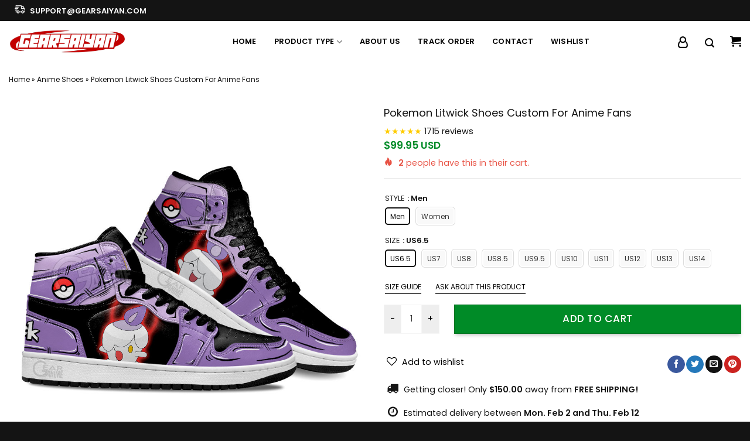

--- FILE ---
content_type: text/html; charset=UTF-8
request_url: https://gearsaiyan.com/products/pokemon-litwick-shoes-custom-for-anime-fans-mn081122101/
body_size: 47998
content:

<!DOCTYPE html>
<html lang="en-US" prefix="og: https://ogp.me/ns#" class="loading-site no-js">
<head>
	<meta charset="UTF-8" />
	<link rel="profile" href="https://gmpg.org/xfn/11" />
	<link rel="pingback" href="https://gearsaiyan.com/xmlrpc.php" />

					<script>document.documentElement.className = document.documentElement.className + ' yes-js js_active js'</script>
				<script>(function(html){html.className = html.className.replace(/\bno-js\b/,'js')})(document.documentElement);</script>
<script>window._wca = window._wca || [];</script>
<meta name="viewport" content="width=device-width, initial-scale=1" /><!-- Start of Judge.me Core -->
<script data-cfasync='false' class='jdgm-settings-script'>window.jdgmSettings={"pagination":5,"disable_web_reviews":false,"badge_no_review_text":"No reviews","badge_n_reviews_text":"{{ n }} review/reviews","badge_star_color":"#ffe41d","hide_badge_preview_if_no_reviews":true,"badge_hide_text":true,"enforce_center_preview_badge":false,"widget_title":"Customer Reviews","widget_open_form_text":"Write a review","widget_close_form_text":"Cancel review","widget_refresh_page_text":"Refresh page","widget_summary_text":"Based on {{ number_of_reviews }} review/reviews","widget_no_review_text":"Be the first to write a review","widget_name_field_text":"Name","widget_verified_name_field_text":"Verified Name (public)","widget_name_placeholder_text":"Enter your name (public)","widget_required_field_error_text":"This field is required.","widget_email_field_text":"Email","widget_verified_email_field_text":"Verified Email (private, can not be edited)","widget_email_placeholder_text":"Enter your email (private)","widget_email_field_error_text":"Please enter a valid email address.","widget_rating_field_text":"Rating","widget_review_title_field_text":"Review Title","widget_review_title_placeholder_text":"Give your review a title","widget_review_body_field_text":"Review","widget_review_body_placeholder_text":"Write your comments here","widget_pictures_field_text":"Picture/Video (optional)","widget_submit_review_text":"Submit Review","widget_submit_verified_review_text":"Submit Verified Review","widget_submit_success_msg_with_auto_publish":"Thank you! Please refresh the page in a few moments to see your review. You can remove or edit your review by logging into \u003ca href='https://judge.me/login' target='_blank' rel='nofollow noopener'\u003eJudge.me\u003c/a\u003e","widget_submit_success_msg_no_auto_publish":"Thank you! Your review will be published as soon as it is approved by the shop admin. You can remove or edit your review by logging into \u003ca href='https://judge.me/login' target='_blank' rel='nofollow noopener'\u003eJudge.me\u003c/a\u003e","widget_show_default_reviews_out_of_total_text":"Showing {{ n_reviews_shown }} out of {{ n_reviews }} reviews.","widget_show_all_link_text":"Show all","widget_show_less_link_text":"Show less","widget_author_said_text":"{{ reviewer_name }} said:","widget_days_text":"{{ n }} days ago","widget_weeks_text":"{{ n }} week/weeks ago","widget_months_text":"{{ n }} month/months ago","widget_years_text":"{{ n }} year/years ago","widget_yesterday_text":"Yesterday","widget_today_text":"Today","widget_replied_text":"\u003e\u003e {{ shop_name }} replied:","widget_read_more_text":"Read more","widget_rating_filter_see_all_text":"See all reviews","widget_sorting_most_recent_text":"Most Recent","widget_sorting_highest_rating_text":"Highest Rating","widget_sorting_lowest_rating_text":"Lowest Rating","widget_sorting_with_pictures_text":"Only Pictures","widget_sorting_most_helpful_text":"Most Helpful","widget_open_question_form_text":"Ask a question","widget_reviews_subtab_text":"Reviews","widget_questions_subtab_text":"Questions","widget_question_label_text":"Question","widget_answer_label_text":"Answer","widget_question_placeholder_text":"Write your question here","widget_submit_question_text":"Submit Question","widget_question_submit_success_text":"Thank you for your question! We will notify you once it gets answered.","widget_star_color":"#ffe900","verified_badge_text":"Verified","verified_badge_placement":"left-of-reviewer-name","widget_hide_border":false,"widget_social_share":false,"widget_thumb":false,"widget_review_location_show":false,"widget_location_format":"country_iso_code","all_reviews_include_out_of_store_products":true,"all_reviews_out_of_store_text":"(out of store)","all_reviews_product_name_prefix_text":"about","enable_review_pictures":true,"enable_question_anwser":false,"widget_theme":"leex","widget_product_reviews_subtab_text":"Product Reviews","widget_shop_reviews_subtab_text":"Shop Reviews","widget_sorting_pictures_first_text":"Pictures First","show_pictures_on_all_rev_page_mobile":true,"show_pictures_on_all_rev_page_desktop":true,"floating_tab_button_name":"★ Judge.me Reviews","floating_tab_title":"Let customers speak for us","floating_tab_url":"","floating_tab_url_enabled":false,"all_reviews_text_badge_text":"Customers rate us {{ shop.metafields.judgeme.all_reviews_rating | round: 1 }}/5 based on {{ shop.metafields.judgeme.all_reviews_count }} reviews.","all_reviews_text_badge_text_branded_style":"{{ shop.metafields.judgeme.all_reviews_rating | round: 1 }} out of 5 stars based on {{ shop.metafields.judgeme.all_reviews_count }} reviews","all_reviews_text_badge_url":"","featured_carousel_title":"Let customers speak for us","featured_carousel_count_text":"from {{ n }} reviews","featured_carousel_url":"","verified_count_badge_url":"","widget_star_use_custom_color":true,"picture_reminder_submit_button":"Upload Pictures","widget_sorting_videos_first_text":"Videos First","widget_review_pending_text":"Pending","remove_microdata_snippet":false,"preview_badge_no_question_text":"No questions","preview_badge_n_question_text":"{{ number_of_questions }} question/questions","widget_search_bar_placeholder":"Search reviews","widget_sorting_verified_only_text":"Verified only","featured_carousel_verified_badge_enable":true,"featured_carousel_more_reviews_button_text":"Read more reviews","featured_carousel_view_product_button_text":"View product","all_reviews_page_load_reviews_on":"button_click","all_reviews_page_load_more_text":"Load More Reviews","widget_advanced_speed_features":5,"widget_public_name_text":"displayed publicly like","default_reviewer_name_has_non_latin":true,"widget_reviewer_anonymous":"Anonymous","medals_widget_title":"Judge.me Review Medals","widget_invalid_yt_video_url_error_text":"Not a YouTube video URL","widget_max_length_field_error_text":"Please enter no more than {0} characters.","widget_verified_by_shop_text":"Verified by Shop","widget_load_with_code_splitting":true,"widget_ugc_title":"Made by us, Shared by you","widget_ugc_subtitle":"Tag us to see your picture featured in our page","widget_ugc_primary_button_text":"Buy Now","widget_ugc_secondary_button_text":"Load More","widget_ugc_reviews_button_text":"View Reviews","widget_summary_average_rating_text":"{{ average_rating }} out of 5","widget_media_grid_title":"Customer photos \u0026 videos","widget_media_grid_see_more_text":"See more","widget_verified_by_judgeme_text":"Verified by Judge.me","widget_verified_by_judgeme_text_in_store_medals":"Verified by Judge.me","widget_media_field_exceed_quantity_message":"Sorry, we can only accept {{ max_media }} for one review.","widget_media_field_exceed_limit_message":"{{ file_name }} is too large, please select a {{ media_type }} less than {{ size_limit }}MB.","widget_review_submitted_text":"Review Submitted!","widget_question_submitted_text":"Question Submitted!","widget_close_form_text_question":"Cancel","widget_write_your_answer_here_text":"Write your answer here","widget_show_collected_by_judgeme":true,"widget_collected_by_judgeme_text":"collected by Judge.me","widget_pagination_type":"load_more","widget_load_more_text":"Load More","widget_full_review_text":"Full Review","widget_read_more_reviews_text":"Read More Reviews","widget_read_questions_text":"Read Questions","widget_questions_and_answers_text":"Questions \u0026 Answers","widget_verified_by_text":"Verified by","widget_number_of_reviews_text":"{{ number_of_reviews }} reviews","widget_back_button_text":"Back","widget_next_button_text":"Next","widget_custom_forms_filter_button":"Filters","how_reviews_are_collected":"How reviews are collected?","widget_gdpr_statement":"How we use your data: We’ll only contact you about the review you left, and only if necessary. By submitting your review, you agree to Judge.me’s \u003ca href='https://judge.me/terms' target='_blank' rel='nofollow noopener'\u003eterms\u003c/a\u003e, \u003ca href='https://judge.me/privacy' target='_blank' rel='nofollow noopener'\u003eprivacy\u003c/a\u003e and \u003ca href='https://judge.me/content-policy' target='_blank' rel='nofollow noopener'\u003econtent\u003c/a\u003e policies.","platform":"woocommerce","branding_url":"https://judge.me/reviews","branding_text":"Powered by Judge.me","locale":"en","reply_name":"Gearsaiyan - Custom Shoes For Fans","widget_version":"3.0","footer":true,"autopublish":true,"review_dates":true,"enable_custom_form":false,"can_be_branded":false};</script> <style class='jdgm-settings-style'>.jdgm-xx{left:0}:root{--jdgm-primary-color:#399;--jdgm-secondary-color:rgba(51,153,153,0.1);--jdgm-star-color:#ffe900;--jdgm-write-review-text-color:white;--jdgm-write-review-bg-color:#339999;--jdgm-paginate-color:#399;--jdgm-border-radius:0}.jdgm-histogram__bar-content{background-color:#399}.jdgm-rev[data-verified-buyer=true] .jdgm-rev__icon.jdgm-rev__icon:after,.jdgm-rev__buyer-badge.jdgm-rev__buyer-badge{color:white;background-color:#399}.jdgm-review-widget--small .jdgm-gallery.jdgm-gallery .jdgm-gallery__thumbnail-link:nth-child(8) .jdgm-gallery__thumbnail-wrapper.jdgm-gallery__thumbnail-wrapper:before{content:"See more"}@media only screen and (min-width: 768px){.jdgm-gallery.jdgm-gallery .jdgm-gallery__thumbnail-link:nth-child(8) .jdgm-gallery__thumbnail-wrapper.jdgm-gallery__thumbnail-wrapper:before{content:"See more"}}.jdgm-preview-badge .jdgm-star.jdgm-star{color:#ffe41d}.jdgm-prev-badge[data-average-rating='0.00']{display:none !important}.jdgm-prev-badge__text{display:none !important}.jdgm-author-all-initials{display:none !important}.jdgm-author-last-initial{display:none !important}.jdgm-rev-widg__title{visibility:hidden}.jdgm-rev-widg__summary-text{visibility:hidden}.jdgm-prev-badge__text{visibility:hidden}.jdgm-rev__replier:before{content:'gearsaiyan.com'}.jdgm-rev__prod-link-prefix:before{content:'about'}.jdgm-rev__out-of-store-text:before{content:'(out of store)'}
</style> <script data-minify="1" data-cfasync="false" type="text/javascript" async src="https://gearsaiyan.com/wp-content/cache/min/1/shopify_v2/leex.js?ver=1700714318" id="judgeme_widget_leex_js"></script>
<style class='jdgm-miracle-styles'>
  @-webkit-keyframes jdgm-spin{0%{-webkit-transform:rotate(0deg);-ms-transform:rotate(0deg);transform:rotate(0deg)}100%{-webkit-transform:rotate(359deg);-ms-transform:rotate(359deg);transform:rotate(359deg)}}@keyframes jdgm-spin{0%{-webkit-transform:rotate(0deg);-ms-transform:rotate(0deg);transform:rotate(0deg)}100%{-webkit-transform:rotate(359deg);-ms-transform:rotate(359deg);transform:rotate(359deg)}}@font-face{font-family:'JudgemeStar';src:url("[data-uri]") format("woff");font-weight:normal;font-style:normal}.jdgm-star{font-family:'JudgemeStar';display:inline !important;text-decoration:none !important;padding:0 4px 0 0 !important;margin:0 !important;font-weight:bold;opacity:1;-webkit-font-smoothing:antialiased;-moz-osx-font-smoothing:grayscale}.jdgm-star:hover{opacity:1}.jdgm-star:last-of-type{padding:0 !important}.jdgm-star.jdgm--on:before{content:"\e000"}.jdgm-star.jdgm--off:before{content:"\e001"}.jdgm-star.jdgm--half:before{content:"\e002"}.jdgm-widget *{margin:0;line-height:1.4;-webkit-box-sizing:border-box;-moz-box-sizing:border-box;box-sizing:border-box;-webkit-overflow-scrolling:touch}.jdgm-hidden{display:none !important;visibility:hidden !important}.jdgm-temp-hidden{display:none}.jdgm-spinner{width:40px;height:40px;margin:auto;border-radius:50%;border-top:2px solid #eee;border-right:2px solid #eee;border-bottom:2px solid #eee;border-left:2px solid #ccc;-webkit-animation:jdgm-spin 0.8s infinite linear;animation:jdgm-spin 0.8s infinite linear}.jdgm-prev-badge{display:block !important}

</style>

<script data-cfasync='false' class='jdgm-script'>
!function(e){window.jdgm=window.jdgm||{},jdgm.CDN_HOST="https://cdn.judge.me/",
jdgm.docReady=function(d){(e.attachEvent?"complete"===e.readyState:"loading"!==e.readyState)?
setTimeout(d,0):e.addEventListener("DOMContentLoaded",d)},jdgm.loadCSS=function(d,t,o,a){
!o&&jdgm.loadCSS.requestedUrls.indexOf(d)>=0||(jdgm.loadCSS.requestedUrls.push(d),
(a=e.createElement("link")).rel="stylesheet",a.class="jdgm-stylesheet",a.media="nope!",
a.href=d,a.onload=function(){this.media="all",t&&setTimeout(t)},e.body.appendChild(a))},
jdgm.loadCSS.requestedUrls=[],jdgm.docReady(function(){(window.jdgmLoadCSS||e.querySelectorAll(
".jdgm-widget, .jdgm-all-reviews-page").length>0)&&(jdgmSettings.widget_load_with_code_splitting?
parseFloat(jdgmSettings.widget_version)>=3?jdgm.loadCSS(jdgm.CDN_HOST+"widget_v3/base.css"):
jdgm.loadCSS(jdgm.CDN_HOST+"widget/base.css"):jdgm.loadCSS(jdgm.CDN_HOST+"shopify_v2.css"))})}(document);
</script>
<script data-minify="1" async data-cfasync="false" type="text/javascript" src="https://gearsaiyan.com/wp-content/cache/min/1/loader.js?ver=1700714318"></script>
<noscript></noscript>
<!-- End of Judge.me Core -->

<!-- Search Engine Optimization by Rank Math PRO - https://s.rankmath.com/home -->
<title>Pokemon Litwick Shoes Custom For Anime Fans | GEARANIME</title><link rel="stylesheet" href="https://gearsaiyan.com/wp-content/cache/min/1/750a773a85f3ac6118e207954cbdbd61.css" media="all" data-minify="1" />
<meta name="description" content="Pokemon Litwick Shoes Custom For Anime Fans"/>
<meta name="robots" content="follow, index, max-snippet:-1, max-video-preview:-1, max-image-preview:large"/>
<link rel="canonical" href="https://gearsaiyan.com/products/pokemon-litwick-shoes-custom-for-anime-fans-mn081122101/" />
<meta property="og:locale" content="en_US" />
<meta property="og:type" content="product" />
<meta property="og:title" content="Pokemon Litwick Shoes Custom For Anime Fans | GEARANIME" />
<meta property="og:description" content="Pokemon Litwick Shoes Custom For Anime Fans" />
<meta property="og:url" content="https://gearsaiyan.com/products/pokemon-litwick-shoes-custom-for-anime-fans-mn081122101/" />
<meta property="og:site_name" content="GearSaiyan" />
<meta property="og:updated_time" content="2023-02-09T08:03:52-08:00" />
<meta property="og:image" content="https://gearsaiyan.com/wp-content/uploads/2022/12/pokemon-litwick-shoes-custom-for-anime-fansh6azy.jpg" />
<meta property="og:image:secure_url" content="https://gearsaiyan.com/wp-content/uploads/2022/12/pokemon-litwick-shoes-custom-for-anime-fansh6azy.jpg" />
<meta property="og:image:width" content="1000" />
<meta property="og:image:height" content="1000" />
<meta property="og:image:alt" content="Pokemon Litwick Shoes Custom For Anime Fans" />
<meta property="og:image:type" content="image/jpeg" />
<meta property="product:brand" content="Gearsaiyan" />
<meta property="product:availability" content="instock" />
<meta property="product:retailer_item_id" content="MN081122101-BRB-Men-US6.5-2444" />
<meta name="twitter:card" content="summary_large_image" />
<meta name="twitter:title" content="Pokemon Litwick Shoes Custom For Anime Fans | GEARANIME" />
<meta name="twitter:description" content="Pokemon Litwick Shoes Custom For Anime Fans" />
<meta name="twitter:image" content="https://gearsaiyan.com/wp-content/uploads/2022/12/pokemon-litwick-shoes-custom-for-anime-fansh6azy.jpg" />
<meta name="twitter:label1" content="Price" />
<meta name="twitter:data1" content="&#036;99.95" />
<meta name="twitter:label2" content="Availability" />
<meta name="twitter:data2" content="In stock" />
<script type="application/ld+json" class="rank-math-schema-pro">{"@context":"https://schema.org","@graph":[{"@type":"Organization","@id":"https://gearsaiyan.com/#organization","name":"GearSaiyan","url":"https://gearanime.net","email":"gearsnkrs.admin","logo":{"@type":"ImageObject","@id":"https://gearsaiyan.com/#logo","url":"https://gearsaiyan.com/wp-content/uploads/2023/02/gearsaiyan-3.png","contentUrl":"https://gearsaiyan.com/wp-content/uploads/2023/02/gearsaiyan-3.png","caption":"GearSaiyan","inLanguage":"en-US","width":"1000","height":"1000"}},{"@type":"WebSite","@id":"https://gearsaiyan.com/#website","url":"https://gearsaiyan.com","name":"GearSaiyan","alternateName":"Gearsaiyan","publisher":{"@id":"https://gearsaiyan.com/#organization"},"inLanguage":"en-US"},{"@type":"ImageObject","@id":"https://gearsaiyan.com/wp-content/uploads/2022/12/pokemon-litwick-shoes-custom-for-anime-fansh6azy.jpg","url":"https://gearsaiyan.com/wp-content/uploads/2022/12/pokemon-litwick-shoes-custom-for-anime-fansh6azy.jpg","width":"1000","height":"1000","inLanguage":"en-US"},{"@type":"BreadcrumbList","@id":"https://gearsaiyan.com/products/pokemon-litwick-shoes-custom-for-anime-fans-mn081122101/#breadcrumb","itemListElement":[{"@type":"ListItem","position":"1","item":{"@id":"https://gearanime.net","name":"Home"}},{"@type":"ListItem","position":"2","item":{"@id":"https://gearsaiyan.com/anime-shoes/","name":"Anime Shoes"}},{"@type":"ListItem","position":"3","item":{"@id":"https://gearsaiyan.com/products/pokemon-litwick-shoes-custom-for-anime-fans-mn081122101/","name":"Pokemon Litwick Shoes Custom For Anime Fans"}}]},{"@type":"ItemPage","@id":"https://gearsaiyan.com/products/pokemon-litwick-shoes-custom-for-anime-fans-mn081122101/#webpage","url":"https://gearsaiyan.com/products/pokemon-litwick-shoes-custom-for-anime-fans-mn081122101/","name":"Pokemon Litwick Shoes Custom For Anime Fans | GEARANIME","datePublished":"2022-12-19T14:29:30-08:00","dateModified":"2023-02-09T08:03:52-08:00","isPartOf":{"@id":"https://gearsaiyan.com/#website"},"primaryImageOfPage":{"@id":"https://gearsaiyan.com/wp-content/uploads/2022/12/pokemon-litwick-shoes-custom-for-anime-fansh6azy.jpg"},"inLanguage":"en-US","breadcrumb":{"@id":"https://gearsaiyan.com/products/pokemon-litwick-shoes-custom-for-anime-fans-mn081122101/#breadcrumb"}},{"@type":"Product","brand":{"@type":"Brand","name":"Gearsaiyan"},"name":"Pokemon Litwick Shoes Custom For Anime Fans | GEARANIME","description":"Pokemon Litwick Shoes Custom For Anime Fans","sku":"MN081122101-BRB-Men-US6.5-2444","category":"Anime Shoes","mainEntityOfPage":{"@id":"https://gearsaiyan.com/products/pokemon-litwick-shoes-custom-for-anime-fans-mn081122101/#webpage"},"offers":{"@type":"Offer","price":"99.95","priceValidUntil":"2027-12-31","priceSpecification":{"price":"99.95","priceCurrency":"USD","valueAddedTaxIncluded":"false"},"priceCurrency":"USD","availability":"http://schema.org/InStock","seller":{"@type":"Organization","@id":"https://gearsaiyan.com/","name":"GearSaiyan","url":"https://gearsaiyan.com","logo":"https://gearsaiyan.com/wp-content/uploads/2023/02/gearsaiyan-3.png"},"url":"https://gearsaiyan.com/products/pokemon-litwick-shoes-custom-for-anime-fans-mn081122101/"},"@id":"https://gearsaiyan.com/products/pokemon-litwick-shoes-custom-for-anime-fans-mn081122101/#richSnippet","image":{"@id":"https://gearsaiyan.com/wp-content/uploads/2022/12/pokemon-litwick-shoes-custom-for-anime-fansh6azy.jpg"}}]}</script>
<!-- /Rank Math WordPress SEO plugin -->

<link rel='dns-prefetch' href='//static.klaviyo.com' />
<link rel='dns-prefetch' href='//gearsaiyan.com' />
<link rel='dns-prefetch' href='//stats.wp.com' />
<link rel='dns-prefetch' href='//cdnjs.cloudflare.com' />
<link rel='dns-prefetch' href='//cdn.jsdelivr.net' />
<link rel='dns-prefetch' href='//fonts.googleapis.com' />
<link href='https://fonts.gstatic.com' crossorigin rel='preconnect' />
<link rel='prefetch' href='https://gearsaiyan.com/wp-content/themes/flatsome/assets/js/chunk.countup.js?ver=3.16.4' />
<link rel='prefetch' href='https://gearsaiyan.com/wp-content/themes/flatsome/assets/js/chunk.sticky-sidebar.js?ver=3.16.4' />
<link rel='prefetch' href='https://gearsaiyan.com/wp-content/themes/flatsome/assets/js/chunk.tooltips.js?ver=3.16.4' />
<link rel='prefetch' href='https://gearsaiyan.com/wp-content/themes/flatsome/assets/js/chunk.vendors-popups.js?ver=3.16.4' />
<link rel='prefetch' href='https://gearsaiyan.com/wp-content/themes/flatsome/assets/js/chunk.vendors-slider.js?ver=3.16.4' />
<link rel="alternate" type="application/rss+xml" title="Gearsaiyan - Custom Shoes For Fans &raquo; Feed" href="https://gearsaiyan.com/feed/" />
<link rel="alternate" type="application/rss+xml" title="Gearsaiyan - Custom Shoes For Fans &raquo; Comments Feed" href="https://gearsaiyan.com/comments/feed/" />
<link rel="alternate" type="application/rss+xml" title="Gearsaiyan - Custom Shoes For Fans &raquo; Pokemon Litwick Shoes Custom For Anime Fans Comments Feed" href="https://gearsaiyan.com/products/pokemon-litwick-shoes-custom-for-anime-fans-mn081122101/feed/" />




<style id='woocommerce-inline-inline-css' type='text/css'>
.woocommerce form .form-row .required { visibility: visible; }
</style>

<style id='woo-variation-swatches-inline-css' type='text/css'>
:root {
--wvs-tick:url("data:image/svg+xml;utf8,%3Csvg filter='drop-shadow(0px 0px 2px rgb(0 0 0 / .8))' xmlns='http://www.w3.org/2000/svg'  viewBox='0 0 30 30'%3E%3Cpath fill='none' stroke='%23ffffff' stroke-linecap='round' stroke-linejoin='round' stroke-width='4' d='M4 16L11 23 27 7'/%3E%3C/svg%3E");

--wvs-cross:url("data:image/svg+xml;utf8,%3Csvg filter='drop-shadow(0px 0px 5px rgb(255 255 255 / .6))' xmlns='http://www.w3.org/2000/svg' width='72px' height='72px' viewBox='0 0 24 24'%3E%3Cpath fill='none' stroke='%23ff0000' stroke-linecap='round' stroke-width='0.6' d='M5 5L19 19M19 5L5 19'/%3E%3C/svg%3E");
--wvs-single-product-item-width:40px;
--wvs-single-product-item-height:40px;
--wvs-single-product-item-font-size:16px}
</style>

<style id='font-awesome-inline-css' type='text/css'>
[data-font="FontAwesome"]:before {font-family: 'FontAwesome' !important;content: attr(data-icon) !important;speak: none !important;font-weight: normal !important;font-variant: normal !important;text-transform: none !important;line-height: 1 !important;font-style: normal !important;-webkit-font-smoothing: antialiased !important;-moz-osx-font-smoothing: grayscale !important;}
</style>



<style id='yith-wfbt-style-inline-css' type='text/css'>

                .yith-wfbt-submit-block .yith-wfbt-submit-button{background: #448a85;color: #ffffff;border-color: #448a85;}
                .yith-wfbt-submit-block .yith-wfbt-submit-button:hover{background: #448a85;color: #ffffff;border-color: #448a85;}
                .yith-wfbt-form{background: #ffffff;}
</style>

<style id='flatsome-main-inline-css' type='text/css'>
@font-face {
				font-family: "fl-icons";
				font-display: block;
				src: url(https://gearsaiyan.com/wp-content/themes/flatsome/assets/css/icons/fl-icons.eot?v=3.16.4);
				src:
					url(https://gearsaiyan.com/wp-content/themes/flatsome/assets/css/icons/fl-icons.eot#iefix?v=3.16.4) format("embedded-opentype"),
					url(https://gearsaiyan.com/wp-content/themes/flatsome/assets/css/icons/fl-icons.woff2?v=3.16.4) format("woff2"),
					url(https://gearsaiyan.com/wp-content/themes/flatsome/assets/css/icons/fl-icons.ttf?v=3.16.4) format("truetype"),
					url(https://gearsaiyan.com/wp-content/themes/flatsome/assets/css/icons/fl-icons.woff?v=3.16.4) format("woff"),
					url(https://gearsaiyan.com/wp-content/themes/flatsome/assets/css/icons/fl-icons.svg?v=3.16.4#fl-icons) format("svg");
			}
</style>


<link rel='stylesheet' id='flatsome-googlefonts-css' href='//fonts.googleapis.com/css?family=Poppins%3Aregular%2C500%2Cregular%2C600%2Cregular&#038;display=swap&#038;ver=3.9' type='text/css' media='all' />

<script type="text/template" id="tmpl-variation-template">
	<div class="woocommerce-variation-description">{{{ data.variation.variation_description }}}</div>
	<div class="woocommerce-variation-price">{{{ data.variation.price_html }}}</div>
	<div class="woocommerce-variation-availability">{{{ data.variation.availability_html }}}</div>
</script>
<script type="text/template" id="tmpl-unavailable-variation-template">
	<p>Sorry, this product is unavailable. Please choose a different combination.</p>
</script>
<script type='text/javascript' src='https://gearsaiyan.com/wp-includes/js/jquery/jquery.min.js?ver=3.6.1' id='jquery-core-js'></script>
<script type='text/javascript' src='https://gearsaiyan.com/wp-includes/js/jquery/jquery-migrate.min.js?ver=3.3.2' id='jquery-migrate-js'></script>
<script type='text/javascript' src='https://gearsaiyan.com/wp-includes/js/dist/vendor/regenerator-runtime.min.js?ver=0.13.9' id='regenerator-runtime-js'></script>
<script type='text/javascript' src='https://gearsaiyan.com/wp-includes/js/dist/vendor/wp-polyfill.min.js?ver=3.15.0' id='wp-polyfill-js'></script>
<script type='text/javascript' src='https://gearsaiyan.com/wp-includes/js/dist/hooks.min.js?ver=4169d3cf8e8d95a3d6d5' id='wp-hooks-js'></script>
<script defer type='text/javascript' src='https://stats.wp.com/s-202603.js' id='woocommerce-analytics-js'></script>
<script type='text/javascript' src='https://gearsaiyan.com/wp-content/themes/flatsome-child/assets/js/clipboard.min.js?ver=6.1.9' id='clipboard.min-js'></script>
<script data-minify="1" type='text/javascript' src='https://gearsaiyan.com/wp-content/cache/min/1/wp-content/themes/flatsome-child/assets/js/custom.js?ver=1700714318' id='custom-js'></script>
<script type='text/javascript' src='https://gearsaiyan.com/wp-content/themes/flatsome-child/assets/js/vue.min.js?ver=6.1.9' id='vuejs-js'></script>
<script type='text/javascript' id='wpm-js-extra'>
/* <![CDATA[ */
var wpm = {"ajax_url":"https:\/\/gearsaiyan.com\/wp-admin\/admin-ajax.php","root":"https:\/\/gearsaiyan.com\/wp-json\/","nonce_wp_rest":"8af66b9be3","nonce_ajax":"fe4ac4d797"};
/* ]]> */
</script>
<script type='text/javascript' src='https://gearsaiyan.com/wp-content/plugins/woocommerce-google-adwords-conversion-tracking-tag/js/public/wpm-public.p1.min.js?ver=1.27.9' id='wpm-js'></script>
<link rel="https://api.w.org/" href="https://gearsaiyan.com/wp-json/" /><link rel="alternate" type="application/json" href="https://gearsaiyan.com/wp-json/wp/v2/product/176430" /><link rel="EditURI" type="application/rsd+xml" title="RSD" href="https://gearsaiyan.com/xmlrpc.php?rsd" />
<link rel="wlwmanifest" type="application/wlwmanifest+xml" href="https://gearsaiyan.com/wp-includes/wlwmanifest.xml" />
<meta name="generator" content="WordPress 6.1.9" />
<link rel='shortlink' href='https://gearsaiyan.com/?p=176430' />
<link rel="alternate" type="application/json+oembed" href="https://gearsaiyan.com/wp-json/oembed/1.0/embed?url=https%3A%2F%2Fgearsaiyan.com%2Fproducts%2Fpokemon-litwick-shoes-custom-for-anime-fans-mn081122101%2F" />
<link rel="alternate" type="text/xml+oembed" href="https://gearsaiyan.com/wp-json/oembed/1.0/embed?url=https%3A%2F%2Fgearsaiyan.com%2Fproducts%2Fpokemon-litwick-shoes-custom-for-anime-fans-mn081122101%2F&#038;format=xml" />
<style>.woocommerce .products ul, .woocommerce ul.products {
    margin: 0 0 0em;
}

img.zoomImg {
    display:inline !important; 
}

/* video lightbox */

.pswp__zoom-wrap {
    text-align: center;
}

.pswp__zoom-wrap::before {
    content: '';
    display: inline-block;
    height: 100%;
    vertical-align: middle;
}

.pswp div.wrapper {
    line-height: 0;
    width: 100%;
    max-width: 100%;
    position: relative;
    display: inline-block;
    vertical-align: middle;
    margin: 0 auto;
    text-align: center;
    z-index: 1045;
}
</style>

<script>jQuery(document).ready(function ($) {
    // lazy load
    if ('') {
        jQuery.extend(jQuery.lazyLoadXT, {
            srcAttr: 'data-src',
            visibleOnly: false,
            updateEvent: 'load orientationchange resize scroll touchmove focus hover'
        });
    }

    // for all images on home/shop
    if ('') {
        setTimeout(function () {
            cropImage();
        }, 0);
    }

    if ('')
        cropImage('.fifu-slider');

    // for all images at single product page
    setTimeout(function () {
        resizeImg($);
        jQuery('a.woocommerce-product-gallery__trigger').css('visibility', 'visible');
    }, 2500);

    // hover effects
    if ('')
        addHoverEffect($);

    // woocommerce lightbox/zoom
    disableClick($);
    disableLink($);

    // lightbox
    jQuery('div.woocommerce-product-gallery').on('mouseover', function () {
        replace_lightbox_image_size_speedup();
        replace_lightbox_image_size_flickr();
    });
});

jQuery(document).ajaxComplete(function ($) {
    addHoverEffect($);
});

jQuery(window).on('ajaxComplete', function () {
    if ('') {
        setTimeout(function () {
            jQuery(window).lazyLoadXT();
        }, 300);
    }
});

jQuery(window).on('load', function () {
    jQuery('.flex-viewport').css('height', '100%');
});

function addHoverEffect($) {
    jQuery('.post-thumbnail, .featured-image > a > img').each(function (index) {
        if ("")
            jQuery(this).replaceWith('<div id="hover" class=""><div><figure>'.concat(jQuery(this).parent().html()).concat('</figure></div></div>'));
    });

    jQuery('img.attachment-woocommerce_thumbnail').each(function (index) {
        if (jQuery(this).parent().parent().html().search('woocommerce-LoopProduct-link') < 0)
            return;
        if ("")
            jQuery(this).replaceWith('<div id="hover" class=""><div><figure>'.concat(jQuery(this).context.outerHTML).concat('</figure></div></div>'));
    });
}

function resizeImg($) {
    var imgSelector = ".post img, .page img, .widget-content img, .product img, .wp-admin img, .tax-product_cat img, .fifu img";
    var resizeImage = function (sSel) {
        jQuery(sSel).each(function () {
            //original size
            var width = $(this)['0'].naturalWidth;
            var height = $(this)['0'].naturalHeight;

            //100%
            var src = jQuery(this)['0'].src;
            if (src.includes('staticflickr.com') || src.includes('storage.googleapis.com/fifu')) {
                var ratio = width / height;
                jQuery(this).attr('data-large_image_width', jQuery(window).width() * ratio);
                jQuery(this).attr('data-large_image_height', jQuery(window).width());
            } else {
                jQuery(this).attr('data-large_image_width', width);
                jQuery(this).attr('data-large_image_height', height);
            }
        });
    };
    resizeImage(imgSelector);
}

function cropImage(selector) {
    if (!selector)
        selector = "a.woocommerce-LoopProduct-link.woocommerce-loop-product__link, div[id^='post'] , .fifu-slider";

    ratio = "4:3";
    ratio_w = ratio.split(':')[0];
    ratio_h = ratio.split(':')[1];
    // div.g1-frame-inner is for bimber theme
    jQuery(selector).find('img, div.g1-frame-inner').each(function (index) {
        var width = jQuery(this).parent().css('width').replace('px', '');
        width = width != 0 ? width : jQuery(this).parent().parent().css('width').replace('px', '');
        width = width != 0 ? width : jQuery(this).parent().parent().parent().css('width').replace('px', '');
        jQuery(this).attr('style', 'height: ' + (width * ratio_h / ratio_w) + 'px !important');
        jQuery(this).css('width', '100%');
        jQuery(this).css('object-fit', 'cover');
    });
}

function disableClick($) {
    if ('') {
        jQuery('.woocommerce-product-gallery__image').each(function (index) {
            jQuery(this).children().click(function () {
                return false;
            });
            jQuery(this).children().children().css("cursor", "default");
        });
    }
}

function disableLink($) {
    if ('') {
        jQuery('.woocommerce-product-gallery__image').each(function (index) {
            jQuery(this).children().attr("href", "");
        });
    }
}

jQuery(document).ajaxSuccess(function () {
    if ('')
        cropImage();
});

// variable product
jQuery(document).ready(function ($) {
    jQuery('.variations select').click(function () {
        jQuery('a.woocommerce-product-gallery__trigger').css('visibility', 'hidden');
        setTimeout(function () {
            resizeImg($);
            jQuery('a.woocommerce-product-gallery__trigger').css('visibility', 'visible');
        }, 500);
    });

    if ("1")
        return;

    jQuery('.variations select').change(function () {
        attribute = jQuery(this).attr('name');
        value = jQuery(this).children("option:selected").val();
        newUrl = '?';
        var i = 0;
        jQuery('.variations td.value select').each(function (index) {
            if (jQuery(this)[0].value)
                newUrl += jQuery(this)[0].name + "=" + jQuery(this)[0].value + "&";
            i++;
        });

        var count = (newUrl.match(/attribute_/g) || []).length;
        if (count == i) {
            jQuery('div.woocommerce-product-gallery').css('opacity', 0).css('transition', 'width 0s');
            //jQuery.ajax({url: newUrl, async: true, success: function (result) {jQuery('body').html(result);}});
            window.location.replace(newUrl);
        } else {
            jQuery('ol.flex-control-nav').css('opacity', 0).css('transition', 'width 0s');
        }
    });

    jQuery('.reset_variations').click(function () {
        arr = window.location.href.split("?");
        if (arr.length > 1)
            window.location.replace(arr[0] + "#");
    });
});

//function fifu_get_image_html_api($post_id) {
//    var html = null;
//    var href = window.location.href;
//    var index = href.indexOf('/wp-admin');
//    var homeUrl = href.substring(0, index);
//    jQuery.ajax({
//        url: homeUrl + "/wp-json/fifu-premium/v1/url/" + $post_id,
//        async: false,
//        success: function (data) {
//            html = data;
//        },
//        error: function (jqXHR, textStatus, errorThrown) {
//            console.log(jqXHR);
//            console.log(textStatus);
//            console.log(errorThrown);
//        }
//    });
//    return html;
//}

function lightbox_size_auto(width, height, flickr) {
    longest = width;

    if (width == height) {
        if (longest <= 75)
            return flickr ? '_s' : '75';
        if (longest <= 150)
            return flickr ? '_q' : '150';
    }
    if (longest <= 100)
        return flickr ? '_t' : '100';
    if (longest <= 240)
        return flickr ? '_m' : '240';

    longest *= 0.9;

    if (longest <= 320)
        return flickr ? '_n' : '320';
    if (longest <= 500)
        return flickr ? '' : '500';
    if (longest <= 640)
        return flickr ? '_z' : '640';
    if (longest <= 800)
        return flickr ? '_c' : '800';
    return flickr ? '_b' : '1024';
}

function replace_lightbox_image_size_speedup() {
    selector = 'img[data-large_image*="storage.googleapis.com/fifu"]';
    jQuery(selector).each(function (index) {
        large_img = jQuery(this);
        url = large_img.attr('data-large_image');
        if (!url)
            return;
        width = lightbox_size_auto(window.innerWidth, window.innerHeight, false);
        url = url.replace(/img.*/, 'img-' + width + '.webp');
        jQuery(this).attr('data-large_image', url);
    });
}

function replace_lightbox_image_size_flickr() {
    selector = 'img[data-large_image*="staticflickr.com"]';
    jQuery(selector).each(function (index) {
        large_img = jQuery(this);
        url = large_img.attr('data-large_image');
        if (!url)
            return;
        width = lightbox_size_auto(window.innerWidth, window.innerHeight, true);
        url = url.replace(/(_.)*[.]jpg/, width + '.jpg');
        jQuery(this).attr('data-large_image', url);
    });
}
</script>
<style>[class$="woocommerce-product-gallery__trigger"] {visibility:hidden;}</style>
<!-- This website runs the Product Feed PRO for WooCommerce by AdTribes.io plugin - version 12.4.2 -->
	<style>img#wpstats{display:none}</style>
		<style>.bg{opacity: 0; transition: opacity 1s; -webkit-transition: opacity 1s;} .bg-loaded{opacity: 1;}</style>	<noscript><style>.woocommerce-product-gallery{ opacity: 1 !important; }</style></noscript>
	
<!-- START Pixel Manager for WooCommerce -->

		<script>

			window.wpmDataLayer = window.wpmDataLayer || {}
			window.wpmDataLayer = Object.assign(window.wpmDataLayer, {"cart":{},"cart_item_keys":{},"orderDeduplication":true,"position":1,"viewItemListTrigger":{"testMode":false,"backgroundColor":"green","opacity":0.5,"repeat":true,"timeout":1000,"threshold":0.8},"version":{"number":"1.27.9","pro":false,"eligibleForUpdates":false,"distro":"fms"},"pixels":[],"shop":{"list_name":"Product | Pokemon Litwick Shoes Custom For Anime Fans","list_id":"product_pokemon-litwick-shoes-custom-for-anime-fans","page_type":"product","product_type":"variable","currency":"USD","cookie_consent_mgmt":{"explicit_consent":false}},"general":{"variationsOutput":true,"userLoggedIn":false,"scrollTrackingThresholds":[],"pageId":176430,"excludeDomains":[],"server2server":{"active":false,"ipExcludeList":[]}},"user":[]})

		</script>

		
<!-- END Pixel Manager for WooCommerce -->
			<meta name="pm-dataLayer-meta" content="176430" class="wpmProductId"
				  data-id="176430">
					<script>
			(window.wpmDataLayer = window.wpmDataLayer || {}).products             = window.wpmDataLayer.products || {}
			window.wpmDataLayer.products[176430] = {"id":"176430","sku":"MN081122101-BRB-Men-US6.5-2444","price":99.95,"brand":"","quantity":1,"dyn_r_ids":{"post_id":"176430","sku":"MN081122101-BRB-Men-US6.5-2444","gpf":"woocommerce_gpf_176430","gla":"gla_176430"},"isVariable":true,"name":"Pokemon Litwick Shoes Custom For Anime Fans","category":["Anime Shoes","JD Sneakers"],"isVariation":false};
					</script>
					<meta name="pm-dataLayer-meta" content="176435" class="wpmProductId"
				  data-id="176435">
					<script>
			(window.wpmDataLayer = window.wpmDataLayer || {}).products             = window.wpmDataLayer.products || {}
			window.wpmDataLayer.products[176435] = {"id":"176435","sku":"MN081122101-BRB-Men-US6.5-2444","price":99.95,"brand":"","quantity":1,"dyn_r_ids":{"post_id":"176435","sku":"MN081122101-BRB-Men-US6.5-2444","gpf":"woocommerce_gpf_176435","gla":"gla_176435"},"isVariable":false,"name":"Pokemon Litwick Shoes Custom For Anime Fans","parentId_dyn_r_ids":{"post_id":"176430","sku":"MN081122101-BRB-Men-US6.5-2444","gpf":"woocommerce_gpf_176430","gla":"gla_176430"},"parentId":176430,"variant":"Style: men | Size: us6-5","category":["Anime Shoes","JD Sneakers"],"isVariation":true};
					</script>
					<meta name="pm-dataLayer-meta" content="176437" class="wpmProductId"
				  data-id="176437">
					<script>
			(window.wpmDataLayer = window.wpmDataLayer || {}).products             = window.wpmDataLayer.products || {}
			window.wpmDataLayer.products[176437] = {"id":"176437","sku":"MN081122101-BRB-Men-US7-2971","price":99.95,"brand":"","quantity":1,"dyn_r_ids":{"post_id":"176437","sku":"MN081122101-BRB-Men-US7-2971","gpf":"woocommerce_gpf_176437","gla":"gla_176437"},"isVariable":false,"name":"Pokemon Litwick Shoes Custom For Anime Fans","parentId_dyn_r_ids":{"post_id":"176430","sku":"MN081122101-BRB-Men-US6.5-2444","gpf":"woocommerce_gpf_176430","gla":"gla_176430"},"parentId":176430,"variant":"Style: men | Size: us7","category":["Anime Shoes","JD Sneakers"],"isVariation":true};
					</script>
					<meta name="pm-dataLayer-meta" content="176439" class="wpmProductId"
				  data-id="176439">
					<script>
			(window.wpmDataLayer = window.wpmDataLayer || {}).products             = window.wpmDataLayer.products || {}
			window.wpmDataLayer.products[176439] = {"id":"176439","sku":"MN081122101-BRB-Men-US8-2695","price":99.95,"brand":"","quantity":1,"dyn_r_ids":{"post_id":"176439","sku":"MN081122101-BRB-Men-US8-2695","gpf":"woocommerce_gpf_176439","gla":"gla_176439"},"isVariable":false,"name":"Pokemon Litwick Shoes Custom For Anime Fans","parentId_dyn_r_ids":{"post_id":"176430","sku":"MN081122101-BRB-Men-US6.5-2444","gpf":"woocommerce_gpf_176430","gla":"gla_176430"},"parentId":176430,"variant":"Style: men | Size: us8","category":["Anime Shoes","JD Sneakers"],"isVariation":true};
					</script>
					<meta name="pm-dataLayer-meta" content="176441" class="wpmProductId"
				  data-id="176441">
					<script>
			(window.wpmDataLayer = window.wpmDataLayer || {}).products             = window.wpmDataLayer.products || {}
			window.wpmDataLayer.products[176441] = {"id":"176441","sku":"MN081122101-BRB-Men-US8.5-5555","price":99.95,"brand":"","quantity":1,"dyn_r_ids":{"post_id":"176441","sku":"MN081122101-BRB-Men-US8.5-5555","gpf":"woocommerce_gpf_176441","gla":"gla_176441"},"isVariable":false,"name":"Pokemon Litwick Shoes Custom For Anime Fans","parentId_dyn_r_ids":{"post_id":"176430","sku":"MN081122101-BRB-Men-US6.5-2444","gpf":"woocommerce_gpf_176430","gla":"gla_176430"},"parentId":176430,"variant":"Style: men | Size: us8-5","category":["Anime Shoes","JD Sneakers"],"isVariation":true};
					</script>
					<meta name="pm-dataLayer-meta" content="176443" class="wpmProductId"
				  data-id="176443">
					<script>
			(window.wpmDataLayer = window.wpmDataLayer || {}).products             = window.wpmDataLayer.products || {}
			window.wpmDataLayer.products[176443] = {"id":"176443","sku":"MN081122101-BRB-Men-US9.5-9095","price":99.95,"brand":"","quantity":1,"dyn_r_ids":{"post_id":"176443","sku":"MN081122101-BRB-Men-US9.5-9095","gpf":"woocommerce_gpf_176443","gla":"gla_176443"},"isVariable":false,"name":"Pokemon Litwick Shoes Custom For Anime Fans","parentId_dyn_r_ids":{"post_id":"176430","sku":"MN081122101-BRB-Men-US6.5-2444","gpf":"woocommerce_gpf_176430","gla":"gla_176430"},"parentId":176430,"variant":"Style: men | Size: us9-5","category":["Anime Shoes","JD Sneakers"],"isVariation":true};
					</script>
					<meta name="pm-dataLayer-meta" content="176445" class="wpmProductId"
				  data-id="176445">
					<script>
			(window.wpmDataLayer = window.wpmDataLayer || {}).products             = window.wpmDataLayer.products || {}
			window.wpmDataLayer.products[176445] = {"id":"176445","sku":"MN081122101-BRB-Men-US10-6023","price":99.95,"brand":"","quantity":1,"dyn_r_ids":{"post_id":"176445","sku":"MN081122101-BRB-Men-US10-6023","gpf":"woocommerce_gpf_176445","gla":"gla_176445"},"isVariable":false,"name":"Pokemon Litwick Shoes Custom For Anime Fans","parentId_dyn_r_ids":{"post_id":"176430","sku":"MN081122101-BRB-Men-US6.5-2444","gpf":"woocommerce_gpf_176430","gla":"gla_176430"},"parentId":176430,"variant":"Style: men | Size: us10","category":["Anime Shoes","JD Sneakers"],"isVariation":true};
					</script>
					<meta name="pm-dataLayer-meta" content="176447" class="wpmProductId"
				  data-id="176447">
					<script>
			(window.wpmDataLayer = window.wpmDataLayer || {}).products             = window.wpmDataLayer.products || {}
			window.wpmDataLayer.products[176447] = {"id":"176447","sku":"MN081122101-BRB-Men-US11-1287","price":99.95,"brand":"","quantity":1,"dyn_r_ids":{"post_id":"176447","sku":"MN081122101-BRB-Men-US11-1287","gpf":"woocommerce_gpf_176447","gla":"gla_176447"},"isVariable":false,"name":"Pokemon Litwick Shoes Custom For Anime Fans","parentId_dyn_r_ids":{"post_id":"176430","sku":"MN081122101-BRB-Men-US6.5-2444","gpf":"woocommerce_gpf_176430","gla":"gla_176430"},"parentId":176430,"variant":"Style: men | Size: us11","category":["Anime Shoes","JD Sneakers"],"isVariation":true};
					</script>
					<meta name="pm-dataLayer-meta" content="176449" class="wpmProductId"
				  data-id="176449">
					<script>
			(window.wpmDataLayer = window.wpmDataLayer || {}).products             = window.wpmDataLayer.products || {}
			window.wpmDataLayer.products[176449] = {"id":"176449","sku":"MN081122101-BRB-Men-US12-3172","price":99.95,"brand":"","quantity":1,"dyn_r_ids":{"post_id":"176449","sku":"MN081122101-BRB-Men-US12-3172","gpf":"woocommerce_gpf_176449","gla":"gla_176449"},"isVariable":false,"name":"Pokemon Litwick Shoes Custom For Anime Fans","parentId_dyn_r_ids":{"post_id":"176430","sku":"MN081122101-BRB-Men-US6.5-2444","gpf":"woocommerce_gpf_176430","gla":"gla_176430"},"parentId":176430,"variant":"Style: men | Size: us12","category":["Anime Shoes","JD Sneakers"],"isVariation":true};
					</script>
					<meta name="pm-dataLayer-meta" content="176451" class="wpmProductId"
				  data-id="176451">
					<script>
			(window.wpmDataLayer = window.wpmDataLayer || {}).products             = window.wpmDataLayer.products || {}
			window.wpmDataLayer.products[176451] = {"id":"176451","sku":"MN081122101-BRB-Men-US13-3091","price":99.95,"brand":"","quantity":1,"dyn_r_ids":{"post_id":"176451","sku":"MN081122101-BRB-Men-US13-3091","gpf":"woocommerce_gpf_176451","gla":"gla_176451"},"isVariable":false,"name":"Pokemon Litwick Shoes Custom For Anime Fans","parentId_dyn_r_ids":{"post_id":"176430","sku":"MN081122101-BRB-Men-US6.5-2444","gpf":"woocommerce_gpf_176430","gla":"gla_176430"},"parentId":176430,"variant":"Style: men | Size: us13","category":["Anime Shoes","JD Sneakers"],"isVariation":true};
					</script>
					<meta name="pm-dataLayer-meta" content="176453" class="wpmProductId"
				  data-id="176453">
					<script>
			(window.wpmDataLayer = window.wpmDataLayer || {}).products             = window.wpmDataLayer.products || {}
			window.wpmDataLayer.products[176453] = {"id":"176453","sku":"MN081122101-BRB-Men-US14-5497","price":99.95,"brand":"","quantity":1,"dyn_r_ids":{"post_id":"176453","sku":"MN081122101-BRB-Men-US14-5497","gpf":"woocommerce_gpf_176453","gla":"gla_176453"},"isVariable":false,"name":"Pokemon Litwick Shoes Custom For Anime Fans","parentId_dyn_r_ids":{"post_id":"176430","sku":"MN081122101-BRB-Men-US6.5-2444","gpf":"woocommerce_gpf_176430","gla":"gla_176430"},"parentId":176430,"variant":"Style: men | Size: us14","category":["Anime Shoes","JD Sneakers"],"isVariation":true};
					</script>
					<meta name="pm-dataLayer-meta" content="176455" class="wpmProductId"
				  data-id="176455">
					<script>
			(window.wpmDataLayer = window.wpmDataLayer || {}).products             = window.wpmDataLayer.products || {}
			window.wpmDataLayer.products[176455] = {"id":"176455","sku":"MN081122101-BRB-Women-US5.5-2382","price":99.95,"brand":"","quantity":1,"dyn_r_ids":{"post_id":"176455","sku":"MN081122101-BRB-Women-US5.5-2382","gpf":"woocommerce_gpf_176455","gla":"gla_176455"},"isVariable":false,"name":"Pokemon Litwick Shoes Custom For Anime Fans","parentId_dyn_r_ids":{"post_id":"176430","sku":"MN081122101-BRB-Men-US6.5-2444","gpf":"woocommerce_gpf_176430","gla":"gla_176430"},"parentId":176430,"variant":"Style: women | Size: us5-5","category":["Anime Shoes","JD Sneakers"],"isVariation":true};
					</script>
					<meta name="pm-dataLayer-meta" content="176457" class="wpmProductId"
				  data-id="176457">
					<script>
			(window.wpmDataLayer = window.wpmDataLayer || {}).products             = window.wpmDataLayer.products || {}
			window.wpmDataLayer.products[176457] = {"id":"176457","sku":"MN081122101-BRB-Women-US6-2728","price":99.95,"brand":"","quantity":1,"dyn_r_ids":{"post_id":"176457","sku":"MN081122101-BRB-Women-US6-2728","gpf":"woocommerce_gpf_176457","gla":"gla_176457"},"isVariable":false,"name":"Pokemon Litwick Shoes Custom For Anime Fans","parentId_dyn_r_ids":{"post_id":"176430","sku":"MN081122101-BRB-Men-US6.5-2444","gpf":"woocommerce_gpf_176430","gla":"gla_176430"},"parentId":176430,"variant":"Style: women | Size: us6","category":["Anime Shoes","JD Sneakers"],"isVariation":true};
					</script>
					<meta name="pm-dataLayer-meta" content="176459" class="wpmProductId"
				  data-id="176459">
					<script>
			(window.wpmDataLayer = window.wpmDataLayer || {}).products             = window.wpmDataLayer.products || {}
			window.wpmDataLayer.products[176459] = {"id":"176459","sku":"MN081122101-BRB-Women-US7-5318","price":99.95,"brand":"","quantity":1,"dyn_r_ids":{"post_id":"176459","sku":"MN081122101-BRB-Women-US7-5318","gpf":"woocommerce_gpf_176459","gla":"gla_176459"},"isVariable":false,"name":"Pokemon Litwick Shoes Custom For Anime Fans","parentId_dyn_r_ids":{"post_id":"176430","sku":"MN081122101-BRB-Men-US6.5-2444","gpf":"woocommerce_gpf_176430","gla":"gla_176430"},"parentId":176430,"variant":"Style: women | Size: us7","category":["Anime Shoes","JD Sneakers"],"isVariation":true};
					</script>
					<meta name="pm-dataLayer-meta" content="176461" class="wpmProductId"
				  data-id="176461">
					<script>
			(window.wpmDataLayer = window.wpmDataLayer || {}).products             = window.wpmDataLayer.products || {}
			window.wpmDataLayer.products[176461] = {"id":"176461","sku":"MN081122101-BRB-Women-US8-3934","price":99.95,"brand":"","quantity":1,"dyn_r_ids":{"post_id":"176461","sku":"MN081122101-BRB-Women-US8-3934","gpf":"woocommerce_gpf_176461","gla":"gla_176461"},"isVariable":false,"name":"Pokemon Litwick Shoes Custom For Anime Fans","parentId_dyn_r_ids":{"post_id":"176430","sku":"MN081122101-BRB-Men-US6.5-2444","gpf":"woocommerce_gpf_176430","gla":"gla_176430"},"parentId":176430,"variant":"Style: women | Size: us8","category":["Anime Shoes","JD Sneakers"],"isVariation":true};
					</script>
					<meta name="pm-dataLayer-meta" content="176463" class="wpmProductId"
				  data-id="176463">
					<script>
			(window.wpmDataLayer = window.wpmDataLayer || {}).products             = window.wpmDataLayer.products || {}
			window.wpmDataLayer.products[176463] = {"id":"176463","sku":"MN081122101-BRB-Women-US8.5-3665","price":99.95,"brand":"","quantity":1,"dyn_r_ids":{"post_id":"176463","sku":"MN081122101-BRB-Women-US8.5-3665","gpf":"woocommerce_gpf_176463","gla":"gla_176463"},"isVariable":false,"name":"Pokemon Litwick Shoes Custom For Anime Fans","parentId_dyn_r_ids":{"post_id":"176430","sku":"MN081122101-BRB-Men-US6.5-2444","gpf":"woocommerce_gpf_176430","gla":"gla_176430"},"parentId":176430,"variant":"Style: women | Size: us8-5","category":["Anime Shoes","JD Sneakers"],"isVariation":true};
					</script>
					<meta name="pm-dataLayer-meta" content="176465" class="wpmProductId"
				  data-id="176465">
					<script>
			(window.wpmDataLayer = window.wpmDataLayer || {}).products             = window.wpmDataLayer.products || {}
			window.wpmDataLayer.products[176465] = {"id":"176465","sku":"MN081122101-BRB-Women-US9.5-5393","price":99.95,"brand":"","quantity":1,"dyn_r_ids":{"post_id":"176465","sku":"MN081122101-BRB-Women-US9.5-5393","gpf":"woocommerce_gpf_176465","gla":"gla_176465"},"isVariable":false,"name":"Pokemon Litwick Shoes Custom For Anime Fans","parentId_dyn_r_ids":{"post_id":"176430","sku":"MN081122101-BRB-Men-US6.5-2444","gpf":"woocommerce_gpf_176430","gla":"gla_176430"},"parentId":176430,"variant":"Style: women | Size: us9-5","category":["Anime Shoes","JD Sneakers"],"isVariation":true};
					</script>
					<meta name="pm-dataLayer-meta" content="176467" class="wpmProductId"
				  data-id="176467">
					<script>
			(window.wpmDataLayer = window.wpmDataLayer || {}).products             = window.wpmDataLayer.products || {}
			window.wpmDataLayer.products[176467] = {"id":"176467","sku":"MN081122101-BRB-Women-US10-1600","price":99.95,"brand":"","quantity":1,"dyn_r_ids":{"post_id":"176467","sku":"MN081122101-BRB-Women-US10-1600","gpf":"woocommerce_gpf_176467","gla":"gla_176467"},"isVariable":false,"name":"Pokemon Litwick Shoes Custom For Anime Fans","parentId_dyn_r_ids":{"post_id":"176430","sku":"MN081122101-BRB-Men-US6.5-2444","gpf":"woocommerce_gpf_176430","gla":"gla_176430"},"parentId":176430,"variant":"Style: women | Size: us10","category":["Anime Shoes","JD Sneakers"],"isVariation":true};
					</script>
					<meta name="pm-dataLayer-meta" content="176469" class="wpmProductId"
				  data-id="176469">
					<script>
			(window.wpmDataLayer = window.wpmDataLayer || {}).products             = window.wpmDataLayer.products || {}
			window.wpmDataLayer.products[176469] = {"id":"176469","sku":"MN081122101-BRB-Women-US11-5773","price":99.95,"brand":"","quantity":1,"dyn_r_ids":{"post_id":"176469","sku":"MN081122101-BRB-Women-US11-5773","gpf":"woocommerce_gpf_176469","gla":"gla_176469"},"isVariable":false,"name":"Pokemon Litwick Shoes Custom For Anime Fans","parentId_dyn_r_ids":{"post_id":"176430","sku":"MN081122101-BRB-Men-US6.5-2444","gpf":"woocommerce_gpf_176430","gla":"gla_176430"},"parentId":176430,"variant":"Style: women | Size: us11","category":["Anime Shoes","JD Sneakers"],"isVariation":true};
					</script>
		<link rel="icon" href="https://gearsaiyan.com/wp-content/uploads/2023/02/cropped-favicon-32x32.png" sizes="32x32" />
<link rel="icon" href="https://gearsaiyan.com/wp-content/uploads/2023/02/cropped-favicon-192x192.png" sizes="192x192" />
<link rel="apple-touch-icon" href="https://gearsaiyan.com/wp-content/uploads/2023/02/cropped-favicon-180x180.png" />
<meta name="msapplication-TileImage" content="https://gearsaiyan.com/wp-content/uploads/2023/02/cropped-favicon-270x270.png" />
<style id="custom-css" type="text/css">:root {--primary-color: #000000;}.container-width, .full-width .ubermenu-nav, .container, .row{max-width: 1410px}.row.row-collapse{max-width: 1380px}.row.row-small{max-width: 1402.5px}.row.row-large{max-width: 1440px}.header-main{height: 70px}#logo img{max-height: 70px}#logo{width:200px;}#logo img{padding:5px 0;}.header-bottom{min-height: 10px}.header-top{min-height: 36px}.transparent .header-main{height: 70px}.transparent #logo img{max-height: 70px}.has-transparent + .page-title:first-of-type,.has-transparent + #main > .page-title,.has-transparent + #main > div > .page-title,.has-transparent + #main .page-header-wrapper:first-of-type .page-title{padding-top: 100px;}.header.show-on-scroll,.stuck .header-main{height:70px!important}.stuck #logo img{max-height: 70px!important}.search-form{ width: 60%;}.header-bg-color {background-color: #ffffff}.header-bottom {background-color: #f1f1f1}.top-bar-nav > li > a{line-height: 16px }.header-main .nav > li > a{line-height: 40px }.stuck .header-main .nav > li > a{line-height: 50px }@media (max-width: 549px) {.header-main{height: 75px}#logo img{max-height: 75px}}.main-menu-overlay{background-color: #000000}.nav-dropdown-has-arrow.nav-dropdown-has-border li.has-dropdown:before{border-bottom-color: #f9f9f9;}.nav .nav-dropdown{border-color: #f9f9f9 }.nav-dropdown{border-radius:3px}.nav-dropdown{font-size:110%}.nav-dropdown-has-arrow li.has-dropdown:after{border-bottom-color: #ffffff;}.nav .nav-dropdown{background-color: #ffffff}.header-top{background-color:#141414!important;}/* Color */.accordion-title.active, .has-icon-bg .icon .icon-inner,.logo a, .primary.is-underline, .primary.is-link, .badge-outline .badge-inner, .nav-outline > li.active> a,.nav-outline >li.active > a, .cart-icon strong,[data-color='primary'], .is-outline.primary{color: #000000;}/* Color !important */[data-text-color="primary"]{color: #000000!important;}/* Background Color */[data-text-bg="primary"]{background-color: #000000;}/* Background */.scroll-to-bullets a,.featured-title, .label-new.menu-item > a:after, .nav-pagination > li > .current,.nav-pagination > li > span:hover,.nav-pagination > li > a:hover,.has-hover:hover .badge-outline .badge-inner,button[type="submit"], .button.wc-forward:not(.checkout):not(.checkout-button), .button.submit-button, .button.primary:not(.is-outline),.featured-table .title,.is-outline:hover, .has-icon:hover .icon-label,.nav-dropdown-bold .nav-column li > a:hover, .nav-dropdown.nav-dropdown-bold > li > a:hover, .nav-dropdown-bold.dark .nav-column li > a:hover, .nav-dropdown.nav-dropdown-bold.dark > li > a:hover, .header-vertical-menu__opener ,.is-outline:hover, .tagcloud a:hover,.grid-tools a, input[type='submit']:not(.is-form), .box-badge:hover .box-text, input.button.alt,.nav-box > li > a:hover,.nav-box > li.active > a,.nav-pills > li.active > a ,.current-dropdown .cart-icon strong, .cart-icon:hover strong, .nav-line-bottom > li > a:before, .nav-line-grow > li > a:before, .nav-line > li > a:before,.banner, .header-top, .slider-nav-circle .flickity-prev-next-button:hover svg, .slider-nav-circle .flickity-prev-next-button:hover .arrow, .primary.is-outline:hover, .button.primary:not(.is-outline), input[type='submit'].primary, input[type='submit'].primary, input[type='reset'].button, input[type='button'].primary, .badge-inner{background-color: #000000;}/* Border */.nav-vertical.nav-tabs > li.active > a,.scroll-to-bullets a.active,.nav-pagination > li > .current,.nav-pagination > li > span:hover,.nav-pagination > li > a:hover,.has-hover:hover .badge-outline .badge-inner,.accordion-title.active,.featured-table,.is-outline:hover, .tagcloud a:hover,blockquote, .has-border, .cart-icon strong:after,.cart-icon strong,.blockUI:before, .processing:before,.loading-spin, .slider-nav-circle .flickity-prev-next-button:hover svg, .slider-nav-circle .flickity-prev-next-button:hover .arrow, .primary.is-outline:hover{border-color: #000000}.nav-tabs > li.active > a{border-top-color: #000000}.widget_shopping_cart_content .blockUI.blockOverlay:before { border-left-color: #000000 }.woocommerce-checkout-review-order .blockUI.blockOverlay:before { border-left-color: #000000 }/* Fill */.slider .flickity-prev-next-button:hover svg,.slider .flickity-prev-next-button:hover .arrow{fill: #000000;}/* Focus */.primary:focus-visible, .submit-button:focus-visible, button[type="submit"]:focus-visible { outline-color: #000000!important; }/* Background Color */[data-icon-label]:after, .secondary.is-underline:hover,.secondary.is-outline:hover,.icon-label,.button.secondary:not(.is-outline),.button.alt:not(.is-outline), .badge-inner.on-sale, .button.checkout, .single_add_to_cart_button, .current .breadcrumb-step{ background-color:#e9161f; }[data-text-bg="secondary"]{background-color: #e9161f;}/* Color */.secondary.is-underline,.secondary.is-link, .secondary.is-outline,.stars a.active, .star-rating:before, .woocommerce-page .star-rating:before,.star-rating span:before, .color-secondary{color: #e9161f}/* Color !important */[data-text-color="secondary"]{color: #e9161f!important;}/* Border */.secondary.is-outline:hover{border-color:#e9161f}/* Focus */.secondary:focus-visible, .alt:focus-visible { outline-color: #e9161f!important; }.success.is-underline:hover,.success.is-outline:hover,.success{background-color: #008b27}.success-color, .success.is-link, .success.is-outline{color: #008b27;}.success-border{border-color: #008b27!important;}/* Color !important */[data-text-color="success"]{color: #008b27!important;}/* Background Color */[data-text-bg="success"]{background-color: #008b27;}.alert.is-underline:hover,.alert.is-outline:hover,.alert{background-color: #f44336}.alert.is-link, .alert.is-outline, .color-alert{color: #f44336;}/* Color !important */[data-text-color="alert"]{color: #f44336!important;}/* Background Color */[data-text-bg="alert"]{background-color: #f44336;}body{color: #141414}h1,h2,h3,h4,h5,h6,.heading-font{color: #141414;}body{font-size: 89%;}@media screen and (max-width: 549px){body{font-size: 90%;}}body{font-family: Poppins, sans-serif;}body {font-weight: 400;font-style: normal;}.nav > li > a {font-family: Poppins, sans-serif;}.mobile-sidebar-levels-2 .nav > li > ul > li > a {font-family: Poppins, sans-serif;}.nav > li > a,.mobile-sidebar-levels-2 .nav > li > ul > li > a {font-weight: 600;font-style: normal;}h1,h2,h3,h4,h5,h6,.heading-font, .off-canvas-center .nav-sidebar.nav-vertical > li > a{font-family: Poppins, sans-serif;}h1,h2,h3,h4,h5,h6,.heading-font,.banner h1,.banner h2 {font-weight: 500;font-style: normal;}.alt-font{font-family: Poppins, sans-serif;}.alt-font {font-weight: 400!important;font-style: normal!important;}.header:not(.transparent) .top-bar-nav > li > a {color: #ffffff;}.header:not(.transparent) .header-nav-main.nav > li > a {color: #000000;}.header:not(.transparent) .header-nav-main.nav > li > a:hover,.header:not(.transparent) .header-nav-main.nav > li.active > a,.header:not(.transparent) .header-nav-main.nav > li.current > a,.header:not(.transparent) .header-nav-main.nav > li > a.active,.header:not(.transparent) .header-nav-main.nav > li > a.current{color: #e9161f;}.header-nav-main.nav-line-bottom > li > a:before,.header-nav-main.nav-line-grow > li > a:before,.header-nav-main.nav-line > li > a:before,.header-nav-main.nav-box > li > a:hover,.header-nav-main.nav-box > li.active > a,.header-nav-main.nav-pills > li > a:hover,.header-nav-main.nav-pills > li.active > a{color:#FFF!important;background-color: #e9161f;}.header:not(.transparent) .header-bottom-nav.nav > li > a:hover,.header:not(.transparent) .header-bottom-nav.nav > li.active > a,.header:not(.transparent) .header-bottom-nav.nav > li.current > a,.header:not(.transparent) .header-bottom-nav.nav > li > a.active,.header:not(.transparent) .header-bottom-nav.nav > li > a.current{color: #ffffff;}.header-bottom-nav.nav-line-bottom > li > a:before,.header-bottom-nav.nav-line-grow > li > a:before,.header-bottom-nav.nav-line > li > a:before,.header-bottom-nav.nav-box > li > a:hover,.header-bottom-nav.nav-box > li.active > a,.header-bottom-nav.nav-pills > li > a:hover,.header-bottom-nav.nav-pills > li.active > a{color:#FFF!important;background-color: #ffffff;}a{color: #141414;}a:hover{color: #f44336;}.tagcloud a:hover{border-color: #f44336;background-color: #f44336;}.widget a{color: #141414;}.widget a:hover{color: #f44336;}.widget .tagcloud a:hover{border-color: #f44336; background-color: #f44336;}.is-divider{background-color: #141414;}.shop-page-title.featured-title .title-overlay{background-color: #f9f9f9;}.current .breadcrumb-step, [data-icon-label]:after, .button#place_order,.button.checkout,.checkout-button,.single_add_to_cart_button.button{background-color: #008b27!important }.has-equal-box-heights .box-image {padding-top: 100%;}.badge-inner.on-sale{background-color: #f44336}.badge-inner.new-bubble-auto{background-color: #f44336}.badge-inner.new-bubble{background-color: #141414}.star-rating span:before,.star-rating:before, .woocommerce-page .star-rating:before, .stars a:hover:after, .stars a.active:after{color: #fdf201}.price del, .product_list_widget del, del .woocommerce-Price-amount { color: #008b27; }ins .woocommerce-Price-amount { color: #008b27; }@media screen and (min-width: 550px){.products .box-vertical .box-image{min-width: 300px!important;width: 300px!important;}}.header-main .social-icons,.header-main .cart-icon strong,.header-main .menu-title,.header-main .header-button > .button.is-outline,.header-main .nav > li > a > i:not(.icon-angle-down){color: #000000!important;}.header-main .header-button > .button.is-outline,.header-main .cart-icon strong:after,.header-main .cart-icon strong{border-color: #000000!important;}.header-main .header-button > .button:not(.is-outline){background-color: #000000!important;}.header-main .current-dropdown .cart-icon strong,.header-main .header-button > .button:hover,.header-main .header-button > .button:hover i,.header-main .header-button > .button:hover span{color:#FFF!important;}.header-main .menu-title:hover,.header-main .social-icons a:hover,.header-main .header-button > .button.is-outline:hover,.header-main .nav > li > a:hover > i:not(.icon-angle-down){color: #e9161f!important;}.header-main .current-dropdown .cart-icon strong,.header-main .header-button > .button:hover{background-color: #e9161f!important;}.header-main .current-dropdown .cart-icon strong:after,.header-main .current-dropdown .cart-icon strong,.header-main .header-button > .button:hover{border-color: #e9161f!important;}.footer-1{background-color: #ffffff}.footer-2{background-color: #777777}.absolute-footer, html{background-color: #141414}button[name='update_cart'] { display: none; }.nav-vertical-fly-out > li + li {border-top-width: 1px; border-top-style: solid;}.label-new.menu-item > a:after{content:"New";}.label-hot.menu-item > a:after{content:"Hot";}.label-sale.menu-item > a:after{content:"Sale";}.label-popular.menu-item > a:after{content:"Popular";}</style></head>

<body data-rsssl=1 class="product-template-default single single-product postid-176430 theme-flatsome woocommerce woocommerce-page woocommerce-no-js woo-variation-swatches wvs-behavior-blur wvs-theme-flatsome-child wvs-show-label wvs-tooltip lightbox nav-dropdown-has-arrow nav-dropdown-has-shadow nav-dropdown-has-border">

<svg xmlns="http://www.w3.org/2000/svg" viewBox="0 0 0 0" width="0" height="0" focusable="false" role="none" style="visibility: hidden; position: absolute; left: -9999px; overflow: hidden;" ><defs><filter id="wp-duotone-dark-grayscale"><feColorMatrix color-interpolation-filters="sRGB" type="matrix" values=" .299 .587 .114 0 0 .299 .587 .114 0 0 .299 .587 .114 0 0 .299 .587 .114 0 0 " /><feComponentTransfer color-interpolation-filters="sRGB" ><feFuncR type="table" tableValues="0 0.49803921568627" /><feFuncG type="table" tableValues="0 0.49803921568627" /><feFuncB type="table" tableValues="0 0.49803921568627" /><feFuncA type="table" tableValues="1 1" /></feComponentTransfer><feComposite in2="SourceGraphic" operator="in" /></filter></defs></svg><svg xmlns="http://www.w3.org/2000/svg" viewBox="0 0 0 0" width="0" height="0" focusable="false" role="none" style="visibility: hidden; position: absolute; left: -9999px; overflow: hidden;" ><defs><filter id="wp-duotone-grayscale"><feColorMatrix color-interpolation-filters="sRGB" type="matrix" values=" .299 .587 .114 0 0 .299 .587 .114 0 0 .299 .587 .114 0 0 .299 .587 .114 0 0 " /><feComponentTransfer color-interpolation-filters="sRGB" ><feFuncR type="table" tableValues="0 1" /><feFuncG type="table" tableValues="0 1" /><feFuncB type="table" tableValues="0 1" /><feFuncA type="table" tableValues="1 1" /></feComponentTransfer><feComposite in2="SourceGraphic" operator="in" /></filter></defs></svg><svg xmlns="http://www.w3.org/2000/svg" viewBox="0 0 0 0" width="0" height="0" focusable="false" role="none" style="visibility: hidden; position: absolute; left: -9999px; overflow: hidden;" ><defs><filter id="wp-duotone-purple-yellow"><feColorMatrix color-interpolation-filters="sRGB" type="matrix" values=" .299 .587 .114 0 0 .299 .587 .114 0 0 .299 .587 .114 0 0 .299 .587 .114 0 0 " /><feComponentTransfer color-interpolation-filters="sRGB" ><feFuncR type="table" tableValues="0.54901960784314 0.98823529411765" /><feFuncG type="table" tableValues="0 1" /><feFuncB type="table" tableValues="0.71764705882353 0.25490196078431" /><feFuncA type="table" tableValues="1 1" /></feComponentTransfer><feComposite in2="SourceGraphic" operator="in" /></filter></defs></svg><svg xmlns="http://www.w3.org/2000/svg" viewBox="0 0 0 0" width="0" height="0" focusable="false" role="none" style="visibility: hidden; position: absolute; left: -9999px; overflow: hidden;" ><defs><filter id="wp-duotone-blue-red"><feColorMatrix color-interpolation-filters="sRGB" type="matrix" values=" .299 .587 .114 0 0 .299 .587 .114 0 0 .299 .587 .114 0 0 .299 .587 .114 0 0 " /><feComponentTransfer color-interpolation-filters="sRGB" ><feFuncR type="table" tableValues="0 1" /><feFuncG type="table" tableValues="0 0.27843137254902" /><feFuncB type="table" tableValues="0.5921568627451 0.27843137254902" /><feFuncA type="table" tableValues="1 1" /></feComponentTransfer><feComposite in2="SourceGraphic" operator="in" /></filter></defs></svg><svg xmlns="http://www.w3.org/2000/svg" viewBox="0 0 0 0" width="0" height="0" focusable="false" role="none" style="visibility: hidden; position: absolute; left: -9999px; overflow: hidden;" ><defs><filter id="wp-duotone-midnight"><feColorMatrix color-interpolation-filters="sRGB" type="matrix" values=" .299 .587 .114 0 0 .299 .587 .114 0 0 .299 .587 .114 0 0 .299 .587 .114 0 0 " /><feComponentTransfer color-interpolation-filters="sRGB" ><feFuncR type="table" tableValues="0 0" /><feFuncG type="table" tableValues="0 0.64705882352941" /><feFuncB type="table" tableValues="0 1" /><feFuncA type="table" tableValues="1 1" /></feComponentTransfer><feComposite in2="SourceGraphic" operator="in" /></filter></defs></svg><svg xmlns="http://www.w3.org/2000/svg" viewBox="0 0 0 0" width="0" height="0" focusable="false" role="none" style="visibility: hidden; position: absolute; left: -9999px; overflow: hidden;" ><defs><filter id="wp-duotone-magenta-yellow"><feColorMatrix color-interpolation-filters="sRGB" type="matrix" values=" .299 .587 .114 0 0 .299 .587 .114 0 0 .299 .587 .114 0 0 .299 .587 .114 0 0 " /><feComponentTransfer color-interpolation-filters="sRGB" ><feFuncR type="table" tableValues="0.78039215686275 1" /><feFuncG type="table" tableValues="0 0.94901960784314" /><feFuncB type="table" tableValues="0.35294117647059 0.47058823529412" /><feFuncA type="table" tableValues="1 1" /></feComponentTransfer><feComposite in2="SourceGraphic" operator="in" /></filter></defs></svg><svg xmlns="http://www.w3.org/2000/svg" viewBox="0 0 0 0" width="0" height="0" focusable="false" role="none" style="visibility: hidden; position: absolute; left: -9999px; overflow: hidden;" ><defs><filter id="wp-duotone-purple-green"><feColorMatrix color-interpolation-filters="sRGB" type="matrix" values=" .299 .587 .114 0 0 .299 .587 .114 0 0 .299 .587 .114 0 0 .299 .587 .114 0 0 " /><feComponentTransfer color-interpolation-filters="sRGB" ><feFuncR type="table" tableValues="0.65098039215686 0.40392156862745" /><feFuncG type="table" tableValues="0 1" /><feFuncB type="table" tableValues="0.44705882352941 0.4" /><feFuncA type="table" tableValues="1 1" /></feComponentTransfer><feComposite in2="SourceGraphic" operator="in" /></filter></defs></svg><svg xmlns="http://www.w3.org/2000/svg" viewBox="0 0 0 0" width="0" height="0" focusable="false" role="none" style="visibility: hidden; position: absolute; left: -9999px; overflow: hidden;" ><defs><filter id="wp-duotone-blue-orange"><feColorMatrix color-interpolation-filters="sRGB" type="matrix" values=" .299 .587 .114 0 0 .299 .587 .114 0 0 .299 .587 .114 0 0 .299 .587 .114 0 0 " /><feComponentTransfer color-interpolation-filters="sRGB" ><feFuncR type="table" tableValues="0.098039215686275 1" /><feFuncG type="table" tableValues="0 0.66274509803922" /><feFuncB type="table" tableValues="0.84705882352941 0.41960784313725" /><feFuncA type="table" tableValues="1 1" /></feComponentTransfer><feComposite in2="SourceGraphic" operator="in" /></filter></defs></svg>
<a class="skip-link screen-reader-text" href="#main">Skip to content</a>

<div id="wrapper">

	
	<header id="header" class="header has-sticky sticky-jump">
		<div class="header-wrapper">
			<div id="top-bar" class="header-top hide-for-sticky">
    <div class="flex-row container">
      <div class="flex-col hide-for-medium flex-left">
          <ul class="nav nav-left medium-nav-center nav-small  nav-divided">
              <li class="header-block"><div class="header-block-block-1"><p style="text-align: center;"><strong class="notice-message-header"><a href="/cdn-cgi/l/email-protection" class="__cf_email__" data-cfemail="9be8eeebebf4e9efdbfcfefae9e8faf2e2faf5b5f8f4f6">[email&#160;protected]</a></strong></p></div></li>          </ul>
      </div>

      <div class="flex-col hide-for-medium flex-center">
          <ul class="nav nav-center nav-small  nav-divided">
                        </ul>
      </div>

      <div class="flex-col hide-for-medium flex-right">
         <ul class="nav top-bar-nav nav-right nav-small  nav-divided">
                        </ul>
      </div>

            <div class="flex-col show-for-medium flex-grow">
          <ul class="nav nav-center nav-small mobile-nav  nav-divided">
              <li class="header-block"><div class="header-block-block-1"><p style="text-align: center;"><strong class="notice-message-header"><a href="/cdn-cgi/l/email-protection" class="__cf_email__" data-cfemail="9be8eeebebf4e9efdbfcfefae9e8faf2e2faf5b5f8f4f6">[email&#160;protected]</a></strong></p></div></li>          </ul>
      </div>
      
    </div>
</div>
<div id="masthead" class="header-main has-sticky-logo">
      <div class="header-inner flex-row container logo-left medium-logo-center" role="navigation">

          <!-- Logo -->
          <div id="logo" class="flex-col logo">
            
<!-- Header logo -->
<a href="https://gearsaiyan.com/" title="Gearsaiyan &#8211; Custom Shoes For Fans - Custom Shoes For Anime Fans" rel="home">
		<img width="300" height="70" src="https://gearsaiyan.com/wp-content/uploads/2023/02/logo.png" class="header-logo-sticky" alt="Gearsaiyan &#8211; Custom Shoes For Fans"/><img width="300" height="70" src="https://gearsaiyan.com/wp-content/uploads/2023/02/logo.png" class="header_logo header-logo" alt="Gearsaiyan &#8211; Custom Shoes For Fans"/><img  width="300" height="70" src="https://gearsaiyan.com/wp-content/uploads/2023/02/logo.png" class="header-logo-dark" alt="Gearsaiyan &#8211; Custom Shoes For Fans"/></a>
          </div>

          <!-- Mobile Left Elements -->
          <div class="flex-col show-for-medium flex-left">
            <ul class="mobile-nav nav nav-left ">
              <li class="nav-icon has-icon">
  		<a href="#" data-open="#main-menu" data-pos="left" data-bg="main-menu-overlay" data-color="dark" class="is-small" aria-label="Menu" aria-controls="main-menu" aria-expanded="false">

		  <i class="icon-menu" ></i>
		  		</a>
	</li>
            </ul>
          </div>

          <!-- Left Elements -->
          <div class="flex-col hide-for-medium flex-left
            flex-grow">
            <ul class="header-nav header-nav-main nav nav-left  nav-size-medium nav-spacing-xlarge nav-uppercase" >
              <li id="menu-item-87374" class="menu-item menu-item-type-custom menu-item-object-custom menu-item-home menu-item-87374 menu-item-design-default"><a href="https://gearsaiyan.com" class="nav-top-link">Home</a></li>
<li id="menu-item-20880" class="menu-item menu-item-type-custom menu-item-object-custom menu-item-has-children menu-item-20880 menu-item-design-default has-dropdown"><a class="nav-top-link" aria-expanded="false" aria-haspopup="menu">Product Type<i class="icon-angle-down" ></i></a>
<ul class="sub-menu nav-dropdown nav-dropdown-bold dropdown-uppercase">
	<li id="menu-item-301722" class="menu-item menu-item-type-taxonomy menu-item-object-product_cat menu-item-301722"><a href="https://gearsaiyan.com/air-sneakers-mid/">Air Sneakers Mid</a></li>
	<li id="menu-item-301721" class="menu-item menu-item-type-taxonomy menu-item-object-product_cat menu-item-301721"><a href="https://gearsaiyan.com/air-force-shoes/">Air Force Shoes</a></li>
	<li id="menu-item-301723" class="menu-item menu-item-type-taxonomy menu-item-object-product_cat menu-item-301723"><a href="https://gearsaiyan.com/high-top-shoes/">High Top Shoes</a></li>
	<li id="menu-item-301724" class="menu-item menu-item-type-taxonomy menu-item-object-product_cat current-product-ancestor current-menu-parent current-product-parent menu-item-301724 active"><a href="https://gearsaiyan.com/jd-sneakers/">JD Sneakers</a></li>
	<li id="menu-item-301725" class="menu-item menu-item-type-taxonomy menu-item-object-product_cat menu-item-301725"><a href="https://gearsaiyan.com/skate-shoes/">Skate Shoes</a></li>
</ul>
</li>
<li id="menu-item-20667" class="menu-item menu-item-type-post_type menu-item-object-page menu-item-20667 menu-item-design-default"><a href="https://gearsaiyan.com/about-us/" class="nav-top-link">About Us</a></li>
<li id="menu-item-20665" class="menu-item menu-item-type-post_type menu-item-object-page menu-item-20665 menu-item-design-default"><a href="https://gearsaiyan.com/track-order/" class="nav-top-link">Track Order</a></li>
<li id="menu-item-20666" class="menu-item menu-item-type-post_type menu-item-object-page menu-item-20666 menu-item-design-default"><a href="https://gearsaiyan.com/contact/" class="nav-top-link">Contact</a></li>
<li id="menu-item-99132" class="menu-item menu-item-type-custom menu-item-object-custom menu-item-99132 menu-item-design-default"><a href="https://gearsaiyan.com/wishlist/" class="nav-top-link">Wishlist</a></li>
            </ul>
          </div>

          <!-- Right Elements -->
          <div class="flex-col hide-for-medium flex-right">
            <ul class="header-nav header-nav-main nav nav-right  nav-size-medium nav-spacing-xlarge nav-uppercase">
              <li class="account-item has-icon
    "
>

<a href="https://gearsaiyan.com/my-account/"
    class="nav-top-link nav-top-not-logged-in "
    data-open="#login-form-popup"  >
  <i class="icon-user" ></i>
</a>



</li>
<li class="header-search header-search-lightbox has-icon">
			<a href="#search-lightbox" aria-label="Search" data-open="#search-lightbox" data-focus="input.search-field"
		class="is-small">
		<i class="icon-search" style="font-size:16px;" ></i></a>
		
	<div id="search-lightbox" class="mfp-hide dark text-center">
		<div class="searchform-wrapper ux-search-box relative form-flat is-large"><form role="search" method="get" class="searchform" action="https://gearsaiyan.com/">
	<div class="flex-row relative">
						<div class="flex-col flex-grow">
			<label class="screen-reader-text" for="woocommerce-product-search-field-0">Search for:</label>
			<input type="search" id="woocommerce-product-search-field-0" class="search-field mb-0" placeholder="What are you looking for?" value="" name="s" />
			<input type="hidden" name="post_type" value="product" />
					</div>
		<div class="flex-col">
			<button type="submit" value="Search" class="ux-search-submit submit-button secondary button wp-element-button icon mb-0" aria-label="Submit">
				<i class="icon-search" ></i>			</button>
		</div>
	</div>
	<div class="live-search-results text-left z-top"></div>
</form>
</div>	</div>
</li>
<li class="cart-item has-icon">

	<a href="https://gearsaiyan.com/cart/" class="header-cart-link off-canvas-toggle nav-top-link is-small" data-open="#cart-popup" data-class="off-canvas-cart" title="Cart" data-pos="right">


    <i class="icon-shopping-cart"
    data-icon-label="0">
  </i>
  </a>



  <!-- Cart Sidebar Popup -->
  <div id="cart-popup" class="mfp-hide widget_shopping_cart">
  <div class="cart-popup-inner inner-padding">
      <div class="cart-popup-title text-center">
          <h4 class="uppercase">Cart</h4>
          <div class="is-divider"></div>
      </div>
      <div class="widget_shopping_cart_content">
          

	<p class="woocommerce-mini-cart__empty-message">No products in the cart.</p>


      </div>
            <div class="cart-sidebar-content relative"></div>  </div>
  </div>

</li>
            </ul>
          </div>

          <!-- Mobile Right Elements -->
          <div class="flex-col show-for-medium flex-right">
            <ul class="mobile-nav nav nav-right ">
              <li class="header-search header-search-lightbox has-icon">
			<a href="#search-lightbox" aria-label="Search" data-open="#search-lightbox" data-focus="input.search-field"
		class="is-small">
		<i class="icon-search" style="font-size:16px;" ></i></a>
		
	<div id="search-lightbox" class="mfp-hide dark text-center">
		<div class="searchform-wrapper ux-search-box relative form-flat is-large"><form role="search" method="get" class="searchform" action="https://gearsaiyan.com/">
	<div class="flex-row relative">
						<div class="flex-col flex-grow">
			<label class="screen-reader-text" for="woocommerce-product-search-field-1">Search for:</label>
			<input type="search" id="woocommerce-product-search-field-1" class="search-field mb-0" placeholder="What are you looking for?" value="" name="s" />
			<input type="hidden" name="post_type" value="product" />
					</div>
		<div class="flex-col">
			<button type="submit" value="Search" class="ux-search-submit submit-button secondary button wp-element-button icon mb-0" aria-label="Submit">
				<i class="icon-search" ></i>			</button>
		</div>
	</div>
	<div class="live-search-results text-left z-top"></div>
</form>
</div>	</div>
</li>
<li class="account-item has-icon">
	<a href="https://gearsaiyan.com/my-account/"
	class="account-link-mobile is-small" title="My account">
	  <i class="icon-user" ></i>	</a>
</li>
<li class="cart-item has-icon">

      <a href="https://gearsaiyan.com/cart/" class="header-cart-link off-canvas-toggle nav-top-link is-small" data-open="#cart-popup" data-class="off-canvas-cart" title="Cart" data-pos="right">
  
    <i class="icon-shopping-cart"
    data-icon-label="0">
  </i>
  </a>

</li>
            </ul>
          </div>

      </div>

      </div>

<div class="header-bg-container fill"><div class="header-bg-image fill"></div><div class="header-bg-color fill"></div></div>		</div>
	</header>

	
	<main id="main" class="">

	<div class="shop-container">

		
			<div class="container">
	<div class="woocommerce-notices-wrapper"></div></div>
<div id="product-176430" class="product type-product post-176430 status-publish first instock product_cat-anime-shoes product_cat-jd-sneakers product_tag-litwick product_tag-pokemon product_tag-shoes has-post-thumbnail taxable shipping-taxable purchasable product-type-variable has-default-attributes">

	<div class="custom-product-page ux-layout-20797 ux-layout-scope-global">

		<div class="row"  id="row-328915824">


	<div id="col-428503852" class="col pdbt-0 small-12 large-12"  >
				<div class="col-inner text-left"  >
			
			

	<div id="gap-2130243333" class="gap-element clearfix" style="display:block; height:auto;">
		
<style>
#gap-2130243333 {
  padding-top: 20px;
}
</style>
	</div>
	

	<div id="text-4202909001" class="text">
		

<nav aria-label="breadcrumbs" class="rank-math-breadcrumb"><p><a href="https://gearanime.net">Home</a><span class="separator"> &raquo; </span><a href="https://gearsaiyan.com/anime-shoes/">Anime Shoes</a><span class="separator"> &raquo; </span><span class="last">Pokemon Litwick Shoes Custom For Anime Fans</span></p></nav>
		
<style>
#text-4202909001 {
  font-size: 0.75rem;
}
</style>
	</div>
	

		</div>
					</div>

	

</div>
<div class="row custom-single-product"  id="row-1414505210">


	<div id="col-1917716410" class="col pdbt-0 medium-6 small-12 large-6"  >
				<div class="col-inner"  >
			
			

<p>
<div class="product-images relative mb-half has-hover woocommerce-product-gallery woocommerce-product-gallery--with-images woocommerce-product-gallery--columns-4 images" data-columns="4">

  <div class="badge-container is-larger absolute left top z-1">

</div>

  <div class="image-tools absolute top show-on-hover right z-3">
    		<div class="wishlist-icon">
			<button class="wishlist-button button is-outline circle icon" aria-label="Wishlist">
				<i class="icon-heart" ></i>			</button>
			<div class="wishlist-popup dark">
				
<div
	class="yith-wcwl-add-to-wishlist add-to-wishlist-176430  wishlist-fragment on-first-load"
	data-fragment-ref="176430"
	data-fragment-options="{&quot;base_url&quot;:&quot;&quot;,&quot;in_default_wishlist&quot;:false,&quot;is_single&quot;:true,&quot;show_exists&quot;:false,&quot;product_id&quot;:176430,&quot;parent_product_id&quot;:176430,&quot;product_type&quot;:&quot;variable&quot;,&quot;show_view&quot;:true,&quot;browse_wishlist_text&quot;:&quot;Browse wishlist&quot;,&quot;already_in_wishslist_text&quot;:&quot;The product is already in your wishlist!&quot;,&quot;product_added_text&quot;:&quot;Product added!&quot;,&quot;heading_icon&quot;:&quot;fa-heart-o&quot;,&quot;available_multi_wishlist&quot;:false,&quot;disable_wishlist&quot;:false,&quot;show_count&quot;:false,&quot;ajax_loading&quot;:false,&quot;loop_position&quot;:&quot;after_add_to_cart&quot;,&quot;item&quot;:&quot;add_to_wishlist&quot;}"
>
	</div>
			</div>
		</div>
		  </div>

  <figure class="woocommerce-product-gallery__wrapper product-gallery-slider slider slider-nav-small mb-half has-image-zoom"
        data-flickity-options='{
                "cellAlign": "center",
                "wrapAround": true,
                "autoPlay": false,
                "prevNextButtons":true,
                "adaptiveHeight": true,
                "imagesLoaded": true,
                "lazyLoad": 1,
                "dragThreshold" : 15,
                "pageDots": false,
                "rightToLeft": false       }'>
    <div data-thumb="https://gearsaiyan.com/wp-content/uploads/2022/12/pokemon-litwick-shoes-custom-for-anime-fansh6azy.jpg" data-thumb-alt="" class="woocommerce-product-gallery__image slide first"><a href="https://gearsaiyan.com/wp-content/uploads/2022/12/pokemon-litwick-shoes-custom-for-anime-fansh6azy.jpg"><img width="600" height="600" src="https://gearsaiyan.com/wp-content/uploads/2022/12/pokemon-litwick-shoes-custom-for-anime-fansh6azy.jpg" class="wp-post-image skip-lazy" alt="" decoding="async" loading="lazy" title="Pokemon Litwick Shoes Custom For Anime Fans" data-caption="" data-src="https://gearsaiyan.com/wp-content/uploads/2022/12/pokemon-litwick-shoes-custom-for-anime-fansh6azy.jpg" data-large_image="https://gearsaiyan.com/wp-content/uploads/2022/12/pokemon-litwick-shoes-custom-for-anime-fansh6azy.jpg" data-large_image_width="1000" data-large_image_height="1000" /></a></div><div data-thumb="https://gearsaiyan.com/wp-content/uploads/2022/12/pokemon-litwick-shoes-custom-for-anime-fansajqgo.jpg" data-thumb-alt="" class="woocommerce-product-gallery__image slide"><a href="https://gearsaiyan.com/wp-content/uploads/2022/12/pokemon-litwick-shoes-custom-for-anime-fansajqgo.jpg"><img width="600" height="600" src="https://gearsaiyan.com/wp-content/uploads/2022/12/pokemon-litwick-shoes-custom-for-anime-fansajqgo.jpg" class="skip-lazy" alt="" decoding="async" loading="lazy" title="Pokemon Litwick Shoes Custom For Anime Fans" data-caption="" data-src="https://gearsaiyan.com/wp-content/uploads/2022/12/pokemon-litwick-shoes-custom-for-anime-fansajqgo.jpg" data-large_image="https://gearsaiyan.com/wp-content/uploads/2022/12/pokemon-litwick-shoes-custom-for-anime-fansajqgo.jpg" data-large_image_width="1000" data-large_image_height="1000" /></a></div><div data-thumb="https://gearsaiyan.com/wp-content/uploads/2022/12/pokemon-litwick-shoes-custom-for-anime-fansuuqnj.jpg" data-thumb-alt="" class="woocommerce-product-gallery__image slide"><a href="https://gearsaiyan.com/wp-content/uploads/2022/12/pokemon-litwick-shoes-custom-for-anime-fansuuqnj.jpg"><img width="600" height="600" src="https://gearsaiyan.com/wp-content/uploads/2022/12/pokemon-litwick-shoes-custom-for-anime-fansuuqnj.jpg" class="skip-lazy" alt="" decoding="async" loading="lazy" title="Pokemon Litwick Shoes Custom For Anime Fans" data-caption="" data-src="https://gearsaiyan.com/wp-content/uploads/2022/12/pokemon-litwick-shoes-custom-for-anime-fansuuqnj.jpg" data-large_image="https://gearsaiyan.com/wp-content/uploads/2022/12/pokemon-litwick-shoes-custom-for-anime-fansuuqnj.jpg" data-large_image_width="1000" data-large_image_height="1000" /></a></div><div data-thumb="https://gearsaiyan.com/wp-content/uploads/2022/12/pokemon-litwick-shoes-custom-for-anime-fansxvxhj.jpg" data-thumb-alt="" class="woocommerce-product-gallery__image slide"><a href="https://gearsaiyan.com/wp-content/uploads/2022/12/pokemon-litwick-shoes-custom-for-anime-fansxvxhj.jpg"><img width="600" height="600" src="https://gearsaiyan.com/wp-content/uploads/2022/12/pokemon-litwick-shoes-custom-for-anime-fansxvxhj.jpg" class="skip-lazy" alt="" decoding="async" loading="lazy" title="Pokemon Litwick Shoes Custom For Anime Fans" data-caption="" data-src="https://gearsaiyan.com/wp-content/uploads/2022/12/pokemon-litwick-shoes-custom-for-anime-fansxvxhj.jpg" data-large_image="https://gearsaiyan.com/wp-content/uploads/2022/12/pokemon-litwick-shoes-custom-for-anime-fansxvxhj.jpg" data-large_image_width="1000" data-large_image_height="1000" /></a></div>  </figure>

  <div class="image-tools absolute bottom left z-3">
        <a href="#product-zoom" class="zoom-button button is-outline circle icon tooltip hide-for-small" title="Zoom">
      <i class="icon-expand" ></i>    </a>
   </div>
</div>

	<div class="product-thumbnails thumbnails slider-no-arrows slider row row-small row-slider slider-nav-small small-columns-4"
		data-flickity-options='{
			"cellAlign": "left",
			"wrapAround": false,
			"autoPlay": false,
			"prevNextButtons": true,
			"asNavFor": ".product-gallery-slider",
			"percentPosition": true,
			"imagesLoaded": true,
			"pageDots": false,
			"rightToLeft": false,
			"contain": true
		}'>
					<div class="col is-nav-selected first">
				<a>
					<img src="https://gearsaiyan.com/wp-content/uploads/2022/12/pokemon-litwick-shoes-custom-for-anime-fansh6azy.jpg" alt="" width="300" height="300" class="attachment-woocommerce_thumbnail" />				</a>
			</div><div class="col"><a><img src="https://gearsaiyan.com/wp-content/uploads/2022/12/pokemon-litwick-shoes-custom-for-anime-fansajqgo.jpg" alt="" width="300" height="300"  class="attachment-woocommerce_thumbnail" /></a></div><div class="col"><a><img src="https://gearsaiyan.com/wp-content/uploads/2022/12/pokemon-litwick-shoes-custom-for-anime-fansuuqnj.jpg" alt="" width="300" height="300"  class="attachment-woocommerce_thumbnail" /></a></div><div class="col"><a><img src="https://gearsaiyan.com/wp-content/uploads/2022/12/pokemon-litwick-shoes-custom-for-anime-fansxvxhj.jpg" alt="" width="300" height="300"  class="attachment-woocommerce_thumbnail" /></a></div>	</div>
	</p>
	<div id="gap-639625731" class="gap-element clearfix" style="display:block; height:auto;">
		
<style>
#gap-639625731 {
  padding-top: 10px;
}
@media (min-width:550px) {
  #gap-639625731 {
    padding-top: 30px;
  }
}
</style>
	</div>
	


		</div>
					</div>

	

	<div id="col-1079211151" class="col pdbt-0 medium-6 small-12 large-6"  >
				<div class="col-inner text-left"  >
			
			

<div class="row"  id="row-1697211573">


	<div id="col-1382404247" class="col pdbt-0 wrap__subtitle small-12 large-12"  >
				<div class="col-inner"  >
			
			

	<div id="gap-2128738076" class="gap-element clearfix" style="display:block; height:auto;">
		
<style>
#gap-2128738076 {
  padding-top: 10px;
}
@media (min-width:550px) {
  #gap-2128738076 {
    padding-top: 20px;
  }
}
</style>
	</div>
	

<p><div class="product-title-container"><h1 class="product-title product_title entry-title">
	Pokemon Litwick Shoes Custom For Anime Fans</h1>

	<div class="is-divider small"></div>
</div></p>
<div id="ember332" class="ember-view">
<div class="h-comment ">
<div id="ember339" class="fc-ui-unity-message-bubble ember-view">
<div class="h-message-text "style="
    padding-bottom: 5px;
"><span style="color: #ffcc00;">★</span><a href="https://gearsaiyan.com/happy-customers/"><span style="color: #ffcc00;">★</span><span style="color: #ffcc00;">★</span><span style="color: #ffcc00;">★</span><span style="color: #ffcc00;">★</span> 1715 reviews</a></div>
<div></div>
</div>
</div>
</div>
<p><div class="product-price-container is-normal"><div class="price-wrapper">
	<p class="price product-page-price ">
  $99.95 USD</p>
</div>
</div></p>

<div class="is-divider divider clearfix" style="margin-top:5px;margin-bottom:5px;max-width:0px;height:0px;"></div>

<p class="custom__meta-cart"><svg class="icon__hot" viewBox="0 0 16 16" width="16" height="16"><path d="M11.8438898,5.20424752 C11.3872395,4.75344916 11.1553007,4.68802152 11.0861636,4.71157355 C11.0168186,4.735973 11.0226227,4.95520038 11.0226227,4.95520038 C10.9355777,7.71528105 9.44300564,8.1246355 9.44300564,8.1246355 C10.4493953,3.58403403 7.48171141,1.51860239 7.18643959,1.34077095 C6.8915835,1.16293952 6.71794123,1.07381595 6.50386238,1.07381595 C6.2902472,1.07381595 6.24965073,1.60772597 6.24965073,1.60772597 C6.14508162,4.42111448 5.3861242,4.85088711 3.81917059,6.15710548 C2.28329992,7.43769325 2.28329992,9.46044981 2.28329992,9.46044981 C2.28329992,13.769912 5.85897161,14.8633307 6.09305291,14.8458545 C6.32731008,14.8277228 6.19714233,14.5253838 6.19714233,14.5253838 C5.30322041,11.6774587 6.28751306,10.3855986 6.28751306,10.3855986 C6.651922,12.9499399 8.48853278,14.6418009 8.48853278,14.6418009 C9.05239048,15.2648025 9.48612841,15.0153236 9.48612841,15.0153236 C9.77287798,14.8999618 12.7234535,14.0797659 13.4695237,10.9378002 C14.2166651,7.79503497 12.3013877,5.6559093 11.8438898,5.20424752 L11.8438898,5.20424752 Z"></path></svg> <strong class="custom__meta-cart-content">2</strong> people have this in their cart.</p>

<p></p>
<p><div class="add-to-cart-container form-normal is-normal">
    <!-- Vue app BEGIN -->
    <div id="vue-app">
        <form class="cart" action="https://gearsaiyan.com/products/pokemon-litwick-shoes-custom-for-anime-fans-mn081122101/" method="post" enctype='multipart/form-data' data-product_id="176430">

            <div data-product_id="176430" data-threshold_min="100" data-threshold_max="100" data-total="18">
                            <div class="price-wrapper hidden" v-html="price"></div>
                <hr/>
                <div v-bind:style="{'display': (render_completed) ? 'none' : 'block' }">
                    <img src="/wp-content/uploads/loading.svg"/>
                </div>
                <table class="variations" cellspacing="0" v-bind:style="{'display': (render_completed)?'block':'none' }" style="display:none;">
                    <tbody>

                        <!-- Style -->
                        <tr>
                            <th class="label">
                                <label for="style">Style</label><span class="woo-selected-variation-item-name" >: {{ selected_options['style'] }}</span>
                            </th>

                            <td class="value woo-variation-items-wrapper">
                                <select hidden class="form-control" name="attribute_styles" v-model="selected_options['style']" id="attribute_styles" @change="updateRelatedOptions">
                                    <option v-for="item in options.style" :value="item" v-if="related_selected_options['style'].includes(item)">{{item}}</option>
                                </select>
                                <ul class="variable-items-wrapper button-variable-items-wrapper wvs-style-squared attribute_styles">
                                    <li v-for="item in options.style" v-bind:class="(selected_options['style'] === item)?'variable-item button-variable-item selected':'variable-item button-variable-item'" @click="doSelectOption('style', item)" v-if="related_selected_options['style'].includes(item)">
                                        <div class="variable-item-contents">
                                            <span class="variable-item-span variable-item-span-button">{{item}}</span>
                                        </div>
                                    </li>
                                </ul>
                            </td>
                        </tr>

                        <!-- Size -->
                        <tr>
                            <th class="label">
                                <label for="style">Size</label><span class="woo-selected-variation-item-name" >: {{ selected_options['size'] }}</span>
                            </th>

                            <td class="value woo-variation-items-wrapper">
                                <select hidden class="form-control" name="attribute_sizes" v-model="selected_options['size']" id="attribute_sizes" @change="updateRelatedOptions">
                                    <option v-for="item in options.size" :value="item" v-if="related_selected_options['size'].includes(item)">{{item}}</option>
                                </select>
                                <ul class="variable-items-wrapper button-variable-items-wrapper wvs-style-squared">
                                    <li v-for="item in options.size" v-bind:class="(selected_options['size'] === item)?'variable-item button-variable-item selected':'variable-item button-variable-item'" @click="doSelectOption('size', item)" v-if="related_selected_options['size'].includes(item)">
                                        <div class="variable-item-contents">
                                            <span class="variable-item-span variable-item-span-button">{{item}}</span>
                                        </div>
                                    </li>
                                </ul>
                            </td>
                        </tr>

                    </tbody>
                </table>

                <div class="single_variation_wrap">
                    <div class="woocommerce-variation single_variation"></div><div class="woocommerce-variation-add-to-cart variations_button">
    
    
	<div class="view-chart">
		<a href="#size-guide" title="Size Guide" target="_self"><span>Size Guide</span></a>
	    <a href="#ask-form" title="Sizing chart" target="_self"><span>Ask About this Product</span></a>
    </div>

	<div class="quantity buttons_added form-normal">
		<input type="button" value="-" class="minus button is-form">				<label class="screen-reader-text" for="quantity_696babf81c8cb">Pokemon Litwick Shoes Custom For Anime Fans quantity</label>
		<input
			type="number"
			id="quantity_696babf81c8cb"
			class="input-text qty text"
			step="1"
			min="1"
			max=""
			name="quantity"
			value="1"
			title="Qty"
			size="4"
			placeholder=""
			inputmode="numeric" />
				<input type="button" value="+" class="plus button is-form">	</div>
	
    <button type="submit" class="single_add_to_cart_button button alt">Add to cart</button>

    
    <input type="hidden" name="add-to-cart" value="176430" />
    <input type="hidden" name="product_id" value="176430" />
    <input type="hidden" name="variation_id" class="variation_id" :value="selected_variant_id" />
</div>
                </div>
            
            </div>
        </form>
    </div>
    <!-- Vue app ENDED -->

    <script data-cfasync="false" src="/cdn-cgi/scripts/5c5dd728/cloudflare-static/email-decode.min.js"></script><script type="text/javascript">
        Vue.config.devtools = false;

        let vm = new Vue({
            el: '#vue-app',
            data: {
                options: {"style":["Men","Women"],"size":["US6.5","US7","US8","US8.5","US9.5","US10","US11","US12","US13","US14","US5.5","US6"]},
                variants: [{"availability_html":"","backorders_allowed":false,"dimensions":{"length":"","width":"","height":""},"dimensions_html":"N\/A","display_price":99.95,"display_regular_price":99.95,"image":{"title":"Pokemon Litwick Shoes Custom For Anime Fans","caption":"","url":"https:\/\/gearsaiyan.com\/wp-content\/uploads\/2022\/12\/pokemon-litwick-shoes-custom-for-anime-fansh6azy.jpg","alt":"","src":"https:\/\/gearsaiyan.com\/wp-content\/uploads\/2022\/12\/pokemon-litwick-shoes-custom-for-anime-fansh6azy.jpg","srcset":false,"sizes":"(max-width: 600px) 100vw, 600px","full_src":"https:\/\/gearsaiyan.com\/wp-content\/uploads\/2022\/12\/pokemon-litwick-shoes-custom-for-anime-fansh6azy.jpg","full_src_w":1000,"full_src_h":1000,"gallery_thumbnail_src":"https:\/\/gearsaiyan.com\/wp-content\/uploads\/2022\/12\/pokemon-litwick-shoes-custom-for-anime-fansh6azy.jpg","gallery_thumbnail_src_w":100,"gallery_thumbnail_src_h":100,"thumb_src":"https:\/\/gearsaiyan.com\/wp-content\/uploads\/2022\/12\/pokemon-litwick-shoes-custom-for-anime-fansh6azy.jpg","thumb_src_w":300,"thumb_src_h":300,"src_w":600,"src_h":600},"image_id":176436,"is_downloadable":false,"is_in_stock":true,"is_purchasable":true,"is_sold_individually":"no","is_virtual":false,"max_qty":"","min_qty":1,"price_html":"","sku":"MN081122101-BRB-Men-US6.5-2444","variation_description":"","variation_id":176435,"variation_is_active":true,"variation_is_visible":true,"weight":"","weight_html":"N\/A","attributes":{"attribute_style":"Men","attribute_size":"US6.5"}},{"availability_html":"","backorders_allowed":false,"dimensions":{"length":"","width":"","height":""},"dimensions_html":"N\/A","display_price":99.95,"display_regular_price":99.95,"image":{"title":"Pokemon Litwick Shoes Custom For Anime Fans","caption":"","url":"https:\/\/gearsaiyan.com\/wp-content\/uploads\/2022\/12\/pokemon-litwick-shoes-custom-for-anime-fansh6azy.jpg","alt":"","src":"https:\/\/gearsaiyan.com\/wp-content\/uploads\/2022\/12\/pokemon-litwick-shoes-custom-for-anime-fansh6azy.jpg","srcset":false,"sizes":"(max-width: 600px) 100vw, 600px","full_src":"https:\/\/gearsaiyan.com\/wp-content\/uploads\/2022\/12\/pokemon-litwick-shoes-custom-for-anime-fansh6azy.jpg","full_src_w":1000,"full_src_h":1000,"gallery_thumbnail_src":"https:\/\/gearsaiyan.com\/wp-content\/uploads\/2022\/12\/pokemon-litwick-shoes-custom-for-anime-fansh6azy.jpg","gallery_thumbnail_src_w":100,"gallery_thumbnail_src_h":100,"thumb_src":"https:\/\/gearsaiyan.com\/wp-content\/uploads\/2022\/12\/pokemon-litwick-shoes-custom-for-anime-fansh6azy.jpg","thumb_src_w":300,"thumb_src_h":300,"src_w":600,"src_h":600},"image_id":176438,"is_downloadable":false,"is_in_stock":true,"is_purchasable":true,"is_sold_individually":"no","is_virtual":false,"max_qty":"","min_qty":1,"price_html":"","sku":"MN081122101-BRB-Men-US7-2971","variation_description":"","variation_id":176437,"variation_is_active":true,"variation_is_visible":true,"weight":"","weight_html":"N\/A","attributes":{"attribute_style":"Men","attribute_size":"US7"}},{"availability_html":"","backorders_allowed":false,"dimensions":{"length":"","width":"","height":""},"dimensions_html":"N\/A","display_price":99.95,"display_regular_price":99.95,"image":{"title":"Pokemon Litwick Shoes Custom For Anime Fans","caption":"","url":"https:\/\/gearsaiyan.com\/wp-content\/uploads\/2022\/12\/pokemon-litwick-shoes-custom-for-anime-fansh6azy.jpg","alt":"","src":"https:\/\/gearsaiyan.com\/wp-content\/uploads\/2022\/12\/pokemon-litwick-shoes-custom-for-anime-fansh6azy.jpg","srcset":false,"sizes":"(max-width: 600px) 100vw, 600px","full_src":"https:\/\/gearsaiyan.com\/wp-content\/uploads\/2022\/12\/pokemon-litwick-shoes-custom-for-anime-fansh6azy.jpg","full_src_w":1000,"full_src_h":1000,"gallery_thumbnail_src":"https:\/\/gearsaiyan.com\/wp-content\/uploads\/2022\/12\/pokemon-litwick-shoes-custom-for-anime-fansh6azy.jpg","gallery_thumbnail_src_w":100,"gallery_thumbnail_src_h":100,"thumb_src":"https:\/\/gearsaiyan.com\/wp-content\/uploads\/2022\/12\/pokemon-litwick-shoes-custom-for-anime-fansh6azy.jpg","thumb_src_w":300,"thumb_src_h":300,"src_w":600,"src_h":600},"image_id":176440,"is_downloadable":false,"is_in_stock":true,"is_purchasable":true,"is_sold_individually":"no","is_virtual":false,"max_qty":"","min_qty":1,"price_html":"","sku":"MN081122101-BRB-Men-US8-2695","variation_description":"","variation_id":176439,"variation_is_active":true,"variation_is_visible":true,"weight":"","weight_html":"N\/A","attributes":{"attribute_style":"Men","attribute_size":"US8"}},{"availability_html":"","backorders_allowed":false,"dimensions":{"length":"","width":"","height":""},"dimensions_html":"N\/A","display_price":99.95,"display_regular_price":99.95,"image":{"title":"Pokemon Litwick Shoes Custom For Anime Fans","caption":"","url":"https:\/\/gearsaiyan.com\/wp-content\/uploads\/2022\/12\/pokemon-litwick-shoes-custom-for-anime-fansh6azy.jpg","alt":"","src":"https:\/\/gearsaiyan.com\/wp-content\/uploads\/2022\/12\/pokemon-litwick-shoes-custom-for-anime-fansh6azy.jpg","srcset":false,"sizes":"(max-width: 600px) 100vw, 600px","full_src":"https:\/\/gearsaiyan.com\/wp-content\/uploads\/2022\/12\/pokemon-litwick-shoes-custom-for-anime-fansh6azy.jpg","full_src_w":1000,"full_src_h":1000,"gallery_thumbnail_src":"https:\/\/gearsaiyan.com\/wp-content\/uploads\/2022\/12\/pokemon-litwick-shoes-custom-for-anime-fansh6azy.jpg","gallery_thumbnail_src_w":100,"gallery_thumbnail_src_h":100,"thumb_src":"https:\/\/gearsaiyan.com\/wp-content\/uploads\/2022\/12\/pokemon-litwick-shoes-custom-for-anime-fansh6azy.jpg","thumb_src_w":300,"thumb_src_h":300,"src_w":600,"src_h":600},"image_id":176442,"is_downloadable":false,"is_in_stock":true,"is_purchasable":true,"is_sold_individually":"no","is_virtual":false,"max_qty":"","min_qty":1,"price_html":"","sku":"MN081122101-BRB-Men-US8.5-5555","variation_description":"","variation_id":176441,"variation_is_active":true,"variation_is_visible":true,"weight":"","weight_html":"N\/A","attributes":{"attribute_style":"Men","attribute_size":"US8.5"}},{"availability_html":"","backorders_allowed":false,"dimensions":{"length":"","width":"","height":""},"dimensions_html":"N\/A","display_price":99.95,"display_regular_price":99.95,"image":{"title":"Pokemon Litwick Shoes Custom For Anime Fans","caption":"","url":"https:\/\/gearsaiyan.com\/wp-content\/uploads\/2022\/12\/pokemon-litwick-shoes-custom-for-anime-fansh6azy.jpg","alt":"","src":"https:\/\/gearsaiyan.com\/wp-content\/uploads\/2022\/12\/pokemon-litwick-shoes-custom-for-anime-fansh6azy.jpg","srcset":false,"sizes":"(max-width: 600px) 100vw, 600px","full_src":"https:\/\/gearsaiyan.com\/wp-content\/uploads\/2022\/12\/pokemon-litwick-shoes-custom-for-anime-fansh6azy.jpg","full_src_w":1000,"full_src_h":1000,"gallery_thumbnail_src":"https:\/\/gearsaiyan.com\/wp-content\/uploads\/2022\/12\/pokemon-litwick-shoes-custom-for-anime-fansh6azy.jpg","gallery_thumbnail_src_w":100,"gallery_thumbnail_src_h":100,"thumb_src":"https:\/\/gearsaiyan.com\/wp-content\/uploads\/2022\/12\/pokemon-litwick-shoes-custom-for-anime-fansh6azy.jpg","thumb_src_w":300,"thumb_src_h":300,"src_w":600,"src_h":600},"image_id":176444,"is_downloadable":false,"is_in_stock":true,"is_purchasable":true,"is_sold_individually":"no","is_virtual":false,"max_qty":"","min_qty":1,"price_html":"","sku":"MN081122101-BRB-Men-US9.5-9095","variation_description":"","variation_id":176443,"variation_is_active":true,"variation_is_visible":true,"weight":"","weight_html":"N\/A","attributes":{"attribute_style":"Men","attribute_size":"US9.5"}},{"availability_html":"","backorders_allowed":false,"dimensions":{"length":"","width":"","height":""},"dimensions_html":"N\/A","display_price":99.95,"display_regular_price":99.95,"image":{"title":"Pokemon Litwick Shoes Custom For Anime Fans","caption":"","url":"https:\/\/gearsaiyan.com\/wp-content\/uploads\/2022\/12\/pokemon-litwick-shoes-custom-for-anime-fansh6azy.jpg","alt":"","src":"https:\/\/gearsaiyan.com\/wp-content\/uploads\/2022\/12\/pokemon-litwick-shoes-custom-for-anime-fansh6azy.jpg","srcset":false,"sizes":"(max-width: 600px) 100vw, 600px","full_src":"https:\/\/gearsaiyan.com\/wp-content\/uploads\/2022\/12\/pokemon-litwick-shoes-custom-for-anime-fansh6azy.jpg","full_src_w":1000,"full_src_h":1000,"gallery_thumbnail_src":"https:\/\/gearsaiyan.com\/wp-content\/uploads\/2022\/12\/pokemon-litwick-shoes-custom-for-anime-fansh6azy.jpg","gallery_thumbnail_src_w":100,"gallery_thumbnail_src_h":100,"thumb_src":"https:\/\/gearsaiyan.com\/wp-content\/uploads\/2022\/12\/pokemon-litwick-shoes-custom-for-anime-fansh6azy.jpg","thumb_src_w":300,"thumb_src_h":300,"src_w":600,"src_h":600},"image_id":176446,"is_downloadable":false,"is_in_stock":true,"is_purchasable":true,"is_sold_individually":"no","is_virtual":false,"max_qty":"","min_qty":1,"price_html":"","sku":"MN081122101-BRB-Men-US10-6023","variation_description":"","variation_id":176445,"variation_is_active":true,"variation_is_visible":true,"weight":"","weight_html":"N\/A","attributes":{"attribute_style":"Men","attribute_size":"US10"}},{"availability_html":"","backorders_allowed":false,"dimensions":{"length":"","width":"","height":""},"dimensions_html":"N\/A","display_price":99.95,"display_regular_price":99.95,"image":{"title":"Pokemon Litwick Shoes Custom For Anime Fans","caption":"","url":"https:\/\/gearsaiyan.com\/wp-content\/uploads\/2022\/12\/pokemon-litwick-shoes-custom-for-anime-fansh6azy.jpg","alt":"","src":"https:\/\/gearsaiyan.com\/wp-content\/uploads\/2022\/12\/pokemon-litwick-shoes-custom-for-anime-fansh6azy.jpg","srcset":false,"sizes":"(max-width: 600px) 100vw, 600px","full_src":"https:\/\/gearsaiyan.com\/wp-content\/uploads\/2022\/12\/pokemon-litwick-shoes-custom-for-anime-fansh6azy.jpg","full_src_w":1000,"full_src_h":1000,"gallery_thumbnail_src":"https:\/\/gearsaiyan.com\/wp-content\/uploads\/2022\/12\/pokemon-litwick-shoes-custom-for-anime-fansh6azy.jpg","gallery_thumbnail_src_w":100,"gallery_thumbnail_src_h":100,"thumb_src":"https:\/\/gearsaiyan.com\/wp-content\/uploads\/2022\/12\/pokemon-litwick-shoes-custom-for-anime-fansh6azy.jpg","thumb_src_w":300,"thumb_src_h":300,"src_w":600,"src_h":600},"image_id":176448,"is_downloadable":false,"is_in_stock":true,"is_purchasable":true,"is_sold_individually":"no","is_virtual":false,"max_qty":"","min_qty":1,"price_html":"","sku":"MN081122101-BRB-Men-US11-1287","variation_description":"","variation_id":176447,"variation_is_active":true,"variation_is_visible":true,"weight":"","weight_html":"N\/A","attributes":{"attribute_style":"Men","attribute_size":"US11"}},{"availability_html":"","backorders_allowed":false,"dimensions":{"length":"","width":"","height":""},"dimensions_html":"N\/A","display_price":99.95,"display_regular_price":99.95,"image":{"title":"Pokemon Litwick Shoes Custom For Anime Fans","caption":"","url":"https:\/\/gearsaiyan.com\/wp-content\/uploads\/2022\/12\/pokemon-litwick-shoes-custom-for-anime-fansh6azy.jpg","alt":"","src":"https:\/\/gearsaiyan.com\/wp-content\/uploads\/2022\/12\/pokemon-litwick-shoes-custom-for-anime-fansh6azy.jpg","srcset":false,"sizes":"(max-width: 600px) 100vw, 600px","full_src":"https:\/\/gearsaiyan.com\/wp-content\/uploads\/2022\/12\/pokemon-litwick-shoes-custom-for-anime-fansh6azy.jpg","full_src_w":1000,"full_src_h":1000,"gallery_thumbnail_src":"https:\/\/gearsaiyan.com\/wp-content\/uploads\/2022\/12\/pokemon-litwick-shoes-custom-for-anime-fansh6azy.jpg","gallery_thumbnail_src_w":100,"gallery_thumbnail_src_h":100,"thumb_src":"https:\/\/gearsaiyan.com\/wp-content\/uploads\/2022\/12\/pokemon-litwick-shoes-custom-for-anime-fansh6azy.jpg","thumb_src_w":300,"thumb_src_h":300,"src_w":600,"src_h":600},"image_id":176450,"is_downloadable":false,"is_in_stock":true,"is_purchasable":true,"is_sold_individually":"no","is_virtual":false,"max_qty":"","min_qty":1,"price_html":"","sku":"MN081122101-BRB-Men-US12-3172","variation_description":"","variation_id":176449,"variation_is_active":true,"variation_is_visible":true,"weight":"","weight_html":"N\/A","attributes":{"attribute_style":"Men","attribute_size":"US12"}},{"availability_html":"","backorders_allowed":false,"dimensions":{"length":"","width":"","height":""},"dimensions_html":"N\/A","display_price":99.95,"display_regular_price":99.95,"image":{"title":"Pokemon Litwick Shoes Custom For Anime Fans","caption":"","url":"https:\/\/gearsaiyan.com\/wp-content\/uploads\/2022\/12\/pokemon-litwick-shoes-custom-for-anime-fansh6azy.jpg","alt":"","src":"https:\/\/gearsaiyan.com\/wp-content\/uploads\/2022\/12\/pokemon-litwick-shoes-custom-for-anime-fansh6azy.jpg","srcset":false,"sizes":"(max-width: 600px) 100vw, 600px","full_src":"https:\/\/gearsaiyan.com\/wp-content\/uploads\/2022\/12\/pokemon-litwick-shoes-custom-for-anime-fansh6azy.jpg","full_src_w":1000,"full_src_h":1000,"gallery_thumbnail_src":"https:\/\/gearsaiyan.com\/wp-content\/uploads\/2022\/12\/pokemon-litwick-shoes-custom-for-anime-fansh6azy.jpg","gallery_thumbnail_src_w":100,"gallery_thumbnail_src_h":100,"thumb_src":"https:\/\/gearsaiyan.com\/wp-content\/uploads\/2022\/12\/pokemon-litwick-shoes-custom-for-anime-fansh6azy.jpg","thumb_src_w":300,"thumb_src_h":300,"src_w":600,"src_h":600},"image_id":176452,"is_downloadable":false,"is_in_stock":true,"is_purchasable":true,"is_sold_individually":"no","is_virtual":false,"max_qty":"","min_qty":1,"price_html":"","sku":"MN081122101-BRB-Men-US13-3091","variation_description":"","variation_id":176451,"variation_is_active":true,"variation_is_visible":true,"weight":"","weight_html":"N\/A","attributes":{"attribute_style":"Men","attribute_size":"US13"}},{"availability_html":"","backorders_allowed":false,"dimensions":{"length":"","width":"","height":""},"dimensions_html":"N\/A","display_price":99.95,"display_regular_price":99.95,"image":{"title":"Pokemon Litwick Shoes Custom For Anime Fans","caption":"","url":"https:\/\/gearsaiyan.com\/wp-content\/uploads\/2022\/12\/pokemon-litwick-shoes-custom-for-anime-fansh6azy.jpg","alt":"","src":"https:\/\/gearsaiyan.com\/wp-content\/uploads\/2022\/12\/pokemon-litwick-shoes-custom-for-anime-fansh6azy.jpg","srcset":false,"sizes":"(max-width: 600px) 100vw, 600px","full_src":"https:\/\/gearsaiyan.com\/wp-content\/uploads\/2022\/12\/pokemon-litwick-shoes-custom-for-anime-fansh6azy.jpg","full_src_w":1000,"full_src_h":1000,"gallery_thumbnail_src":"https:\/\/gearsaiyan.com\/wp-content\/uploads\/2022\/12\/pokemon-litwick-shoes-custom-for-anime-fansh6azy.jpg","gallery_thumbnail_src_w":100,"gallery_thumbnail_src_h":100,"thumb_src":"https:\/\/gearsaiyan.com\/wp-content\/uploads\/2022\/12\/pokemon-litwick-shoes-custom-for-anime-fansh6azy.jpg","thumb_src_w":300,"thumb_src_h":300,"src_w":600,"src_h":600},"image_id":176454,"is_downloadable":false,"is_in_stock":true,"is_purchasable":true,"is_sold_individually":"no","is_virtual":false,"max_qty":"","min_qty":1,"price_html":"","sku":"MN081122101-BRB-Men-US14-5497","variation_description":"","variation_id":176453,"variation_is_active":true,"variation_is_visible":true,"weight":"","weight_html":"N\/A","attributes":{"attribute_style":"Men","attribute_size":"US14"}},{"availability_html":"","backorders_allowed":false,"dimensions":{"length":"","width":"","height":""},"dimensions_html":"N\/A","display_price":99.95,"display_regular_price":99.95,"image":{"title":"Pokemon Litwick Shoes Custom For Anime Fans","caption":"","url":"https:\/\/gearsaiyan.com\/wp-content\/uploads\/2022\/12\/pokemon-litwick-shoes-custom-for-anime-fansh6azy.jpg","alt":"","src":"https:\/\/gearsaiyan.com\/wp-content\/uploads\/2022\/12\/pokemon-litwick-shoes-custom-for-anime-fansh6azy.jpg","srcset":false,"sizes":"(max-width: 600px) 100vw, 600px","full_src":"https:\/\/gearsaiyan.com\/wp-content\/uploads\/2022\/12\/pokemon-litwick-shoes-custom-for-anime-fansh6azy.jpg","full_src_w":1000,"full_src_h":1000,"gallery_thumbnail_src":"https:\/\/gearsaiyan.com\/wp-content\/uploads\/2022\/12\/pokemon-litwick-shoes-custom-for-anime-fansh6azy.jpg","gallery_thumbnail_src_w":100,"gallery_thumbnail_src_h":100,"thumb_src":"https:\/\/gearsaiyan.com\/wp-content\/uploads\/2022\/12\/pokemon-litwick-shoes-custom-for-anime-fansh6azy.jpg","thumb_src_w":300,"thumb_src_h":300,"src_w":600,"src_h":600},"image_id":176456,"is_downloadable":false,"is_in_stock":true,"is_purchasable":true,"is_sold_individually":"no","is_virtual":false,"max_qty":"","min_qty":1,"price_html":"","sku":"MN081122101-BRB-Women-US5.5-2382","variation_description":"","variation_id":176455,"variation_is_active":true,"variation_is_visible":true,"weight":"","weight_html":"N\/A","attributes":{"attribute_style":"Women","attribute_size":"US5.5"}},{"availability_html":"","backorders_allowed":false,"dimensions":{"length":"","width":"","height":""},"dimensions_html":"N\/A","display_price":99.95,"display_regular_price":99.95,"image":{"title":"Pokemon Litwick Shoes Custom For Anime Fans","caption":"","url":"https:\/\/gearsaiyan.com\/wp-content\/uploads\/2022\/12\/pokemon-litwick-shoes-custom-for-anime-fansh6azy.jpg","alt":"","src":"https:\/\/gearsaiyan.com\/wp-content\/uploads\/2022\/12\/pokemon-litwick-shoes-custom-for-anime-fansh6azy.jpg","srcset":false,"sizes":"(max-width: 600px) 100vw, 600px","full_src":"https:\/\/gearsaiyan.com\/wp-content\/uploads\/2022\/12\/pokemon-litwick-shoes-custom-for-anime-fansh6azy.jpg","full_src_w":1000,"full_src_h":1000,"gallery_thumbnail_src":"https:\/\/gearsaiyan.com\/wp-content\/uploads\/2022\/12\/pokemon-litwick-shoes-custom-for-anime-fansh6azy.jpg","gallery_thumbnail_src_w":100,"gallery_thumbnail_src_h":100,"thumb_src":"https:\/\/gearsaiyan.com\/wp-content\/uploads\/2022\/12\/pokemon-litwick-shoes-custom-for-anime-fansh6azy.jpg","thumb_src_w":300,"thumb_src_h":300,"src_w":600,"src_h":600},"image_id":176458,"is_downloadable":false,"is_in_stock":true,"is_purchasable":true,"is_sold_individually":"no","is_virtual":false,"max_qty":"","min_qty":1,"price_html":"","sku":"MN081122101-BRB-Women-US6-2728","variation_description":"","variation_id":176457,"variation_is_active":true,"variation_is_visible":true,"weight":"","weight_html":"N\/A","attributes":{"attribute_style":"Women","attribute_size":"US6"}},{"availability_html":"","backorders_allowed":false,"dimensions":{"length":"","width":"","height":""},"dimensions_html":"N\/A","display_price":99.95,"display_regular_price":99.95,"image":{"title":"Pokemon Litwick Shoes Custom For Anime Fans","caption":"","url":"https:\/\/gearsaiyan.com\/wp-content\/uploads\/2022\/12\/pokemon-litwick-shoes-custom-for-anime-fansh6azy.jpg","alt":"","src":"https:\/\/gearsaiyan.com\/wp-content\/uploads\/2022\/12\/pokemon-litwick-shoes-custom-for-anime-fansh6azy.jpg","srcset":false,"sizes":"(max-width: 600px) 100vw, 600px","full_src":"https:\/\/gearsaiyan.com\/wp-content\/uploads\/2022\/12\/pokemon-litwick-shoes-custom-for-anime-fansh6azy.jpg","full_src_w":1000,"full_src_h":1000,"gallery_thumbnail_src":"https:\/\/gearsaiyan.com\/wp-content\/uploads\/2022\/12\/pokemon-litwick-shoes-custom-for-anime-fansh6azy.jpg","gallery_thumbnail_src_w":100,"gallery_thumbnail_src_h":100,"thumb_src":"https:\/\/gearsaiyan.com\/wp-content\/uploads\/2022\/12\/pokemon-litwick-shoes-custom-for-anime-fansh6azy.jpg","thumb_src_w":300,"thumb_src_h":300,"src_w":600,"src_h":600},"image_id":176460,"is_downloadable":false,"is_in_stock":true,"is_purchasable":true,"is_sold_individually":"no","is_virtual":false,"max_qty":"","min_qty":1,"price_html":"","sku":"MN081122101-BRB-Women-US7-5318","variation_description":"","variation_id":176459,"variation_is_active":true,"variation_is_visible":true,"weight":"","weight_html":"N\/A","attributes":{"attribute_style":"Women","attribute_size":"US7"}},{"availability_html":"","backorders_allowed":false,"dimensions":{"length":"","width":"","height":""},"dimensions_html":"N\/A","display_price":99.95,"display_regular_price":99.95,"image":{"title":"Pokemon Litwick Shoes Custom For Anime Fans","caption":"","url":"https:\/\/gearsaiyan.com\/wp-content\/uploads\/2022\/12\/pokemon-litwick-shoes-custom-for-anime-fansh6azy.jpg","alt":"","src":"https:\/\/gearsaiyan.com\/wp-content\/uploads\/2022\/12\/pokemon-litwick-shoes-custom-for-anime-fansh6azy.jpg","srcset":false,"sizes":"(max-width: 600px) 100vw, 600px","full_src":"https:\/\/gearsaiyan.com\/wp-content\/uploads\/2022\/12\/pokemon-litwick-shoes-custom-for-anime-fansh6azy.jpg","full_src_w":1000,"full_src_h":1000,"gallery_thumbnail_src":"https:\/\/gearsaiyan.com\/wp-content\/uploads\/2022\/12\/pokemon-litwick-shoes-custom-for-anime-fansh6azy.jpg","gallery_thumbnail_src_w":100,"gallery_thumbnail_src_h":100,"thumb_src":"https:\/\/gearsaiyan.com\/wp-content\/uploads\/2022\/12\/pokemon-litwick-shoes-custom-for-anime-fansh6azy.jpg","thumb_src_w":300,"thumb_src_h":300,"src_w":600,"src_h":600},"image_id":176462,"is_downloadable":false,"is_in_stock":true,"is_purchasable":true,"is_sold_individually":"no","is_virtual":false,"max_qty":"","min_qty":1,"price_html":"","sku":"MN081122101-BRB-Women-US8-3934","variation_description":"","variation_id":176461,"variation_is_active":true,"variation_is_visible":true,"weight":"","weight_html":"N\/A","attributes":{"attribute_style":"Women","attribute_size":"US8"}},{"availability_html":"","backorders_allowed":false,"dimensions":{"length":"","width":"","height":""},"dimensions_html":"N\/A","display_price":99.95,"display_regular_price":99.95,"image":{"title":"Pokemon Litwick Shoes Custom For Anime Fans","caption":"","url":"https:\/\/gearsaiyan.com\/wp-content\/uploads\/2022\/12\/pokemon-litwick-shoes-custom-for-anime-fansh6azy.jpg","alt":"","src":"https:\/\/gearsaiyan.com\/wp-content\/uploads\/2022\/12\/pokemon-litwick-shoes-custom-for-anime-fansh6azy.jpg","srcset":false,"sizes":"(max-width: 600px) 100vw, 600px","full_src":"https:\/\/gearsaiyan.com\/wp-content\/uploads\/2022\/12\/pokemon-litwick-shoes-custom-for-anime-fansh6azy.jpg","full_src_w":1000,"full_src_h":1000,"gallery_thumbnail_src":"https:\/\/gearsaiyan.com\/wp-content\/uploads\/2022\/12\/pokemon-litwick-shoes-custom-for-anime-fansh6azy.jpg","gallery_thumbnail_src_w":100,"gallery_thumbnail_src_h":100,"thumb_src":"https:\/\/gearsaiyan.com\/wp-content\/uploads\/2022\/12\/pokemon-litwick-shoes-custom-for-anime-fansh6azy.jpg","thumb_src_w":300,"thumb_src_h":300,"src_w":600,"src_h":600},"image_id":176464,"is_downloadable":false,"is_in_stock":true,"is_purchasable":true,"is_sold_individually":"no","is_virtual":false,"max_qty":"","min_qty":1,"price_html":"","sku":"MN081122101-BRB-Women-US8.5-3665","variation_description":"","variation_id":176463,"variation_is_active":true,"variation_is_visible":true,"weight":"","weight_html":"N\/A","attributes":{"attribute_style":"Women","attribute_size":"US8.5"}},{"availability_html":"","backorders_allowed":false,"dimensions":{"length":"","width":"","height":""},"dimensions_html":"N\/A","display_price":99.95,"display_regular_price":99.95,"image":{"title":"Pokemon Litwick Shoes Custom For Anime Fans","caption":"","url":"https:\/\/gearsaiyan.com\/wp-content\/uploads\/2022\/12\/pokemon-litwick-shoes-custom-for-anime-fansh6azy.jpg","alt":"","src":"https:\/\/gearsaiyan.com\/wp-content\/uploads\/2022\/12\/pokemon-litwick-shoes-custom-for-anime-fansh6azy.jpg","srcset":false,"sizes":"(max-width: 600px) 100vw, 600px","full_src":"https:\/\/gearsaiyan.com\/wp-content\/uploads\/2022\/12\/pokemon-litwick-shoes-custom-for-anime-fansh6azy.jpg","full_src_w":1000,"full_src_h":1000,"gallery_thumbnail_src":"https:\/\/gearsaiyan.com\/wp-content\/uploads\/2022\/12\/pokemon-litwick-shoes-custom-for-anime-fansh6azy.jpg","gallery_thumbnail_src_w":100,"gallery_thumbnail_src_h":100,"thumb_src":"https:\/\/gearsaiyan.com\/wp-content\/uploads\/2022\/12\/pokemon-litwick-shoes-custom-for-anime-fansh6azy.jpg","thumb_src_w":300,"thumb_src_h":300,"src_w":600,"src_h":600},"image_id":176466,"is_downloadable":false,"is_in_stock":true,"is_purchasable":true,"is_sold_individually":"no","is_virtual":false,"max_qty":"","min_qty":1,"price_html":"","sku":"MN081122101-BRB-Women-US9.5-5393","variation_description":"","variation_id":176465,"variation_is_active":true,"variation_is_visible":true,"weight":"","weight_html":"N\/A","attributes":{"attribute_style":"Women","attribute_size":"US9.5"}},{"availability_html":"","backorders_allowed":false,"dimensions":{"length":"","width":"","height":""},"dimensions_html":"N\/A","display_price":99.95,"display_regular_price":99.95,"image":{"title":"Pokemon Litwick Shoes Custom For Anime Fans","caption":"","url":"https:\/\/gearsaiyan.com\/wp-content\/uploads\/2022\/12\/pokemon-litwick-shoes-custom-for-anime-fansh6azy.jpg","alt":"","src":"https:\/\/gearsaiyan.com\/wp-content\/uploads\/2022\/12\/pokemon-litwick-shoes-custom-for-anime-fansh6azy.jpg","srcset":false,"sizes":"(max-width: 600px) 100vw, 600px","full_src":"https:\/\/gearsaiyan.com\/wp-content\/uploads\/2022\/12\/pokemon-litwick-shoes-custom-for-anime-fansh6azy.jpg","full_src_w":1000,"full_src_h":1000,"gallery_thumbnail_src":"https:\/\/gearsaiyan.com\/wp-content\/uploads\/2022\/12\/pokemon-litwick-shoes-custom-for-anime-fansh6azy.jpg","gallery_thumbnail_src_w":100,"gallery_thumbnail_src_h":100,"thumb_src":"https:\/\/gearsaiyan.com\/wp-content\/uploads\/2022\/12\/pokemon-litwick-shoes-custom-for-anime-fansh6azy.jpg","thumb_src_w":300,"thumb_src_h":300,"src_w":600,"src_h":600},"image_id":176468,"is_downloadable":false,"is_in_stock":true,"is_purchasable":true,"is_sold_individually":"no","is_virtual":false,"max_qty":"","min_qty":1,"price_html":"","sku":"MN081122101-BRB-Women-US10-1600","variation_description":"","variation_id":176467,"variation_is_active":true,"variation_is_visible":true,"weight":"","weight_html":"N\/A","attributes":{"attribute_style":"Women","attribute_size":"US10"}},{"availability_html":"","backorders_allowed":false,"dimensions":{"length":"","width":"","height":""},"dimensions_html":"N\/A","display_price":99.95,"display_regular_price":99.95,"image":{"title":"Pokemon Litwick Shoes Custom For Anime Fans","caption":"","url":"https:\/\/gearsaiyan.com\/wp-content\/uploads\/2022\/12\/pokemon-litwick-shoes-custom-for-anime-fansh6azy.jpg","alt":"","src":"https:\/\/gearsaiyan.com\/wp-content\/uploads\/2022\/12\/pokemon-litwick-shoes-custom-for-anime-fansh6azy.jpg","srcset":false,"sizes":"(max-width: 600px) 100vw, 600px","full_src":"https:\/\/gearsaiyan.com\/wp-content\/uploads\/2022\/12\/pokemon-litwick-shoes-custom-for-anime-fansh6azy.jpg","full_src_w":1000,"full_src_h":1000,"gallery_thumbnail_src":"https:\/\/gearsaiyan.com\/wp-content\/uploads\/2022\/12\/pokemon-litwick-shoes-custom-for-anime-fansh6azy.jpg","gallery_thumbnail_src_w":100,"gallery_thumbnail_src_h":100,"thumb_src":"https:\/\/gearsaiyan.com\/wp-content\/uploads\/2022\/12\/pokemon-litwick-shoes-custom-for-anime-fansh6azy.jpg","thumb_src_w":300,"thumb_src_h":300,"src_w":600,"src_h":600},"image_id":176470,"is_downloadable":false,"is_in_stock":true,"is_purchasable":true,"is_sold_individually":"no","is_virtual":false,"max_qty":"","min_qty":1,"price_html":"","sku":"MN081122101-BRB-Women-US11-5773","variation_description":"","variation_id":176469,"variation_is_active":true,"variation_is_visible":true,"weight":"","weight_html":"N\/A","attributes":{"attribute_style":"Women","attribute_size":"US11"}}],
                selected_options: {"style":"Men","size":"US6.5"},
                selected_variant_id: '',
                selected_image_src: '',
                price: "",
                related_attributes: {"Men":["US6.5","US7","US8","US8.5","US9.5","US10","US11","US12","US13","US14"],"Women":["US5.5","US6","US7","US8","US8.5","US9.5","US10","US11"]},
                related_selected_options: {},
                image_styles: {"Men":"https:\/\/gearsaiyan.com\/wp-content\/uploads\/2022\/12\/pokemon-litwick-shoes-custom-for-anime-fansh6azy.jpg","Women":"https:\/\/gearsaiyan.com\/wp-content\/uploads\/2022\/12\/pokemon-litwick-shoes-custom-for-anime-fansh6azy.jpg"},
                image_system_id: '',
                render_completed: false,
            },
            created: function() {
                this.updateRelatedOptions();
                this.render_completed = true;
            },
            methods: {
                doSelectOption: function(option_key, value) {
                    this.selected_options[option_key] = value;
                    this.updateRelatedOptions();
                    this.$forceUpdate();
                },
                updatePrice: function() {
                    let entries_selected_options = Object.entries(this.selected_options);
                    let depth_max = Object.entries(this.options).length;
                    let price = 0;
                    let selected_variant_id = "";
                    let selected_image_src = '';

                    for(let variant of this.variants){
                        let depth_counter = 0;
                        let attribute_key = "attribute_" + entries_selected_options[depth_counter][0];
                        let attribute_value = entries_selected_options[depth_counter][1];
                        if( variant["attributes"][attribute_key] && variant["attributes"][attribute_key] === attribute_value ) {
                            depth_counter++;
                            price = variant["price_html"];

                            try {
                                attribute_key = "attribute_" + entries_selected_options[depth_counter][0];
                                attribute_value = entries_selected_options[depth_counter][1];

                                if( variant["attributes"][attribute_key] && variant["attributes"][attribute_key] === attribute_value ) {
                                    depth_counter++;
                                    price = variant["price_html"];

                                    try {
                                        attribute_key = "attribute_" + entries_selected_options[depth_counter][0];
                                        attribute_value = entries_selected_options[depth_counter][1];

                                        if( variant["attributes"][attribute_key] && variant["attributes"][attribute_key] === attribute_value ) {
                                            depth_counter++;
                                            price = variant["price_html"];
                                        }
                                    } catch (err2) {}
                                }
                            } catch(err1) {}
                        }

                        if (depth_counter === depth_max) {
                            selected_variant_id = variant["variation_id"];
                            selected_image_src = variant["image"];
                            break;
                        }
                    }

                    this.price = price;
                    this.selected_variant_id = selected_variant_id;
                    this.selected_image_src = selected_image_src.gallery_thumbnail_src;

                    try{
                        jQuery('.product-gallery-slider.slider').flickity('selectCell', `div[data-thumb="${this.selected_image_src}"]`);
                    } catch(err) {}

                    if (this.price.trim() != ""){
                        jQuery('.product-price-container .price.product-page-price').html(this.price);
                    }
                },
                updateRelatedOptions: function() {
                    let display_options = {};
                    let key = "";
                    let before_selected_options = this.selected_options;
                    for( let entry of Object.entries(this.selected_options)) {
                        if (this.related_attributes[key.trim()]) {
                            display_options[entry[0]] = this.related_attributes[key.trim()];
                        } else {
                            display_options[entry[0]] = this.options[entry[0]];
                        }
                        key += " " + entry[1];

                        if (display_options[entry[0]].includes(entry[1])) {

                        } else {
                            before_selected_options[entry[0]] = display_options[entry[0]][0];
                        }
                    }
                    this.selected_options = before_selected_options;
                    this.related_selected_options = display_options;
                    this.updatePrice();
                }
            }
        });
    </script>

</div></p>
<div class="clearfix"></div>
<p>	<div id="size-guide"
	     class="lightbox-by-id lightbox-content mfp-hide lightbox-white "
	     style="max-width:800px ;padding:20px">
		
		<div class="tabbed-content size-charts">
			<h4 class="uppercase text-center">Size Guide</h4>
			<ul class="nav nav-pills nav-normal nav-size-normal nav-center" role="tablist"><li id="tab-women" class="tab active has-icon" role="presentation"><a href="#tab_women" role="tab" aria-selected="true" aria-controls="tab_women"><span>Women</span></a></li>
<li id="tab-men" class="tab has-icon" role="presentation"><a href="#tab_men" tabindex="-1" role="tab" aria-selected="false" aria-controls="tab_men"><span>Men</span></a></li>
<li id="tab-how-to-measure-shoes-size" class="tab has-icon" role="presentation"><a href="#tab_how-to-measure-shoes-size" tabindex="-1" role="tab" aria-selected="false" aria-controls="tab_how-to-measure-shoes-size"><span>How To Measure Shoes Size</span></a></li></ul><div class="tab-panels"><div id="tab_women" class="panel active entry-content" role="tabpanel" aria-labelledby="tab-women">

	<div id="text-301757252" class="text">
		

PLEASE READ THE SIZE CHART CAREFULLY AS WE DO NOT ACCEPT RETURN/ EXCHANGE IN CASE OF THE WRONG SIZE.

		
<style>
#text-301757252 {
  text-align: center;
}
</style>
	</div>
	
<div class="row align-center"  id="row-402600189">


	<div id="col-1655095996" class="col medium-6 small-12 large-6"  >
				<div class="col-inner"  >
			
			

	<div class="img has-hover x md-x lg-x y md-y lg-y" id="image_774484163">
								<div class="img-inner dark" >
			<img width="949" height="1069" src="https://gearsaiyan.com/wp-content/uploads/2022/12/BRB-WOMEN-SIZE.jpg" class="attachment-original size-original" alt="" decoding="async" loading="lazy" srcset="https://gearsaiyan.com/wp-content/uploads/2022/12/BRB-WOMEN-SIZE.jpg 949w, https://gearsaiyan.com/wp-content/uploads/2022/12/BRB-WOMEN-SIZE-266x300.jpg 266w, https://gearsaiyan.com/wp-content/uploads/2022/12/BRB-WOMEN-SIZE-909x1024.jpg 909w, https://gearsaiyan.com/wp-content/uploads/2022/12/BRB-WOMEN-SIZE-768x865.jpg 768w, https://gearsaiyan.com/wp-content/uploads/2022/12/BRB-WOMEN-SIZE-600x676.jpg 600w, https://gearsaiyan.com/wp-content/uploads/2022/12/BRB-WOMEN-SIZE-53x60.jpg 53w, https://gearsaiyan.com/wp-content/uploads/2022/12/BRB-WOMEN-SIZE-80x90.jpg 80w" sizes="(max-width: 949px) 100vw, 949px" />						
					</div>
								
<style>
#image_774484163 {
  width: 100%;
}
</style>
	</div>
	

		</div>
					</div>

	

</div>

</div>
<div id="tab_men" class="panel entry-content" role="tabpanel" aria-labelledby="tab-men">

	<div id="text-1896510661" class="text">
		

PLEASE READ THE SIZE CHART CAREFULLY AS WE DO NOT ACCEPT RETURN/ EXCHANGE IN CASE OF THE WRONG SIZE.

		
<style>
#text-1896510661 {
  text-align: center;
}
</style>
	</div>
	
<div class="row align-center"  id="row-1946874096">


	<div id="col-1645551162" class="col medium-6 small-12 large-6"  >
				<div class="col-inner text-left"  >
			
			

	<div class="img has-hover x md-x lg-x y md-y lg-y" id="image_1725407723">
								<div class="img-inner dark" >
			<img width="949" height="1229" src="https://gearsaiyan.com/wp-content/uploads/2022/12/BRB-MEN-SIZE.jpg" class="attachment-original size-original" alt="" decoding="async" loading="lazy" srcset="https://gearsaiyan.com/wp-content/uploads/2022/12/BRB-MEN-SIZE.jpg 949w, https://gearsaiyan.com/wp-content/uploads/2022/12/BRB-MEN-SIZE-232x300.jpg 232w, https://gearsaiyan.com/wp-content/uploads/2022/12/BRB-MEN-SIZE-791x1024.jpg 791w, https://gearsaiyan.com/wp-content/uploads/2022/12/BRB-MEN-SIZE-768x995.jpg 768w, https://gearsaiyan.com/wp-content/uploads/2022/12/BRB-MEN-SIZE-600x777.jpg 600w, https://gearsaiyan.com/wp-content/uploads/2022/12/BRB-MEN-SIZE-46x60.jpg 46w, https://gearsaiyan.com/wp-content/uploads/2022/12/BRB-MEN-SIZE-69x90.jpg 69w" sizes="(max-width: 949px) 100vw, 949px" />						
					</div>
								
<style>
#image_1725407723 {
  width: 100%;
}
</style>
	</div>
	

		</div>
					</div>

	

</div>

</div>
<div id="tab_how-to-measure-shoes-size" class="panel entry-content" role="tabpanel" aria-labelledby="tab-how-to-measure-shoes-size">

<div class="row"  id="row-2034723919">


	<div id="col-1805787689" class="col small-12 large-12"  >
				<div class="col-inner"  >
			
			

	<div class="box has-hover   has-hover box-text-bottom" >

		<div class="box-image" style="width:50%;">
						<div class="" >
				<img width="741" height="1091" src="https://gearsaiyan.com/wp-content/uploads/2022/12/how-to-measure-shoes_copy-1.jpg" class="attachment- size-" alt="" decoding="async" loading="lazy" srcset="https://gearsaiyan.com/wp-content/uploads/2022/12/how-to-measure-shoes_copy-1.jpg 741w, https://gearsaiyan.com/wp-content/uploads/2022/12/how-to-measure-shoes_copy-1-204x300.jpg 204w, https://gearsaiyan.com/wp-content/uploads/2022/12/how-to-measure-shoes_copy-1-695x1024.jpg 695w, https://gearsaiyan.com/wp-content/uploads/2022/12/how-to-measure-shoes_copy-1-600x883.jpg 600w, https://gearsaiyan.com/wp-content/uploads/2022/12/how-to-measure-shoes_copy-1-41x60.jpg 41w, https://gearsaiyan.com/wp-content/uploads/2022/12/how-to-measure-shoes_copy-1-61x90.jpg 61w" sizes="(max-width: 741px) 100vw, 741px" />											</div>
					</div>

		<div class="box-text text-center" >
			<div class="box-text-inner">
				

			</div>
		</div>
	</div>
	

		</div>
					</div>

	

</div>

</div></div></div>
	</div>
	
	</p>
<p>	<div id="ask-form"
	     class="lightbox-by-id lightbox-content mfp-hide lightbox-white "
	     style="max-width:800px ;padding:20px">
		<div class="wpcf7 no-js" id="wpcf7-f38285-p176430-o1" lang="en-US" dir="ltr">
<div class="screen-reader-response"><p role="status" aria-live="polite" aria-atomic="true"></p> <ul></ul></div>
<form action="/products/pokemon-litwick-shoes-custom-for-anime-fans-mn081122101/#wpcf7-f38285-p176430-o1" method="post" class="wpcf7-form init" aria-label="Contact form" novalidate="novalidate" data-status="init">
<div style="display: none;">
<input type="hidden" name="_wpcf7" value="38285" />
<input type="hidden" name="_wpcf7_version" value="5.7.2" />
<input type="hidden" name="_wpcf7_locale" value="en_US" />
<input type="hidden" name="_wpcf7_unit_tag" value="wpcf7-f38285-p176430-o1" />
<input type="hidden" name="_wpcf7_container_post" value="176430" />
<input type="hidden" name="_wpcf7_posted_data_hash" value="" />
</div>
<div class="row row-small">
	<div class="col pdbt-5 medium-12 small-12 large-12">
		<p><span class="wpcf7-form-control-wrap" data-name="your-name"><input size="40" class="wpcf7-form-control wpcf7-text wpcf7-validates-as-required" aria-required="true" aria-invalid="false" placeholder="Name" value="" type="text" name="your-name" /></span>
		</p>
	</div>
	<div class="col pdbt-5 medium-6 small-12 large-6">
		<p><span class="wpcf7-form-control-wrap" data-name="your-email"><input size="40" class="wpcf7-form-control wpcf7-text wpcf7-email wpcf7-validates-as-required wpcf7-validates-as-email" aria-required="true" aria-invalid="false" placeholder="Email" value="" type="email" name="your-email" /></span>
		</p>
	</div>
	<div class="col pdbt-5 medium-6 small-12 large-6">
		<p><span class="wpcf7-form-control-wrap" data-name="your-phone-number"><input size="40" class="wpcf7-form-control wpcf7-text wpcf7-tel wpcf7-validates-as-required wpcf7-validates-as-tel" aria-required="true" aria-invalid="false" placeholder="Phone Number" value="" type="tel" name="your-phone-number" /></span>
		</p>
	</div>
	<div class="col pdbt-5 medium-12 small-12 large-12">
		<p><span class="wpcf7-form-control-wrap" data-name="your-message"><textarea cols="40" rows="10" class="wpcf7-form-control wpcf7-textarea" aria-invalid="false" placeholder="Message" name="your-message"></textarea></span>
		</p>
	</div>
	<div class="col pdbt-5 medium-12 small-12 large-12 hidden">
		<p><span class="wpcf7-form-control-wrap" data-name="your-product"><input size="40" class="wpcf7-form-control wpcf7-text wpcf7-validates-as-required" aria-required="true" aria-invalid="false" value="" type="text" name="your-product" /></span>
		</p>
	</div>
	<div class="col pdbt-5 medium-12 small-12 large-12">
		<p><input class="wpcf7-form-control has-spinner wpcf7-submit button" type="submit" value="Send Message" />
		</p>
	</div>
</div><div class="wpcf7-response-output" aria-hidden="true"></div></form></div>	</div>
	
	</p>
<div class="row pdbt-5"  id="row-1261686682">


	<div id="col-1747410212" class="col pdbt-0 medium-6 small-6 large-6"  >
				<div class="col-inner"  >
			
			

	<div id="text-3133862774" class="text view-wishlist">
		


<div
	class="yith-wcwl-add-to-wishlist add-to-wishlist-176430  wishlist-fragment on-first-load"
	data-fragment-ref="176430"
	data-fragment-options="{&quot;base_url&quot;:&quot;&quot;,&quot;in_default_wishlist&quot;:false,&quot;is_single&quot;:true,&quot;show_exists&quot;:false,&quot;product_id&quot;:176430,&quot;parent_product_id&quot;:176430,&quot;product_type&quot;:&quot;variable&quot;,&quot;show_view&quot;:true,&quot;browse_wishlist_text&quot;:&quot;Browse wishlist&quot;,&quot;already_in_wishslist_text&quot;:&quot;The product is already in your wishlist!&quot;,&quot;product_added_text&quot;:&quot;Product added!&quot;,&quot;heading_icon&quot;:&quot;fa-heart-o&quot;,&quot;available_multi_wishlist&quot;:false,&quot;disable_wishlist&quot;:false,&quot;show_count&quot;:false,&quot;ajax_loading&quot;:false,&quot;loop_position&quot;:&quot;after_add_to_cart&quot;,&quot;item&quot;:&quot;add_to_wishlist&quot;}"
>
	</div>

		
<style>
#text-3133862774 {
  color: rgb(0,0,0);
}
#text-3133862774 > * {
  color: rgb(0,0,0);
}
</style>
	</div>
	

		</div>
					</div>

	

	<div id="col-1178722002" class="col pdbt-0 medium-6 small-6 large-6"  >
				<div class="col-inner"  >
			
			

<div class="social-icons share-icons share-row relative share__icon full-width text-right icon-style-fill" ><a href="https://www.facebook.com/sharer.php?u=https://gearsaiyan.com/products/pokemon-litwick-shoes-custom-for-anime-fans-mn081122101/" data-label="Facebook" onclick="window.open(this.href,this.title,'width=500,height=500,top=300px,left=300px');  return false;" rel="noopener noreferrer nofollow" target="_blank" class="icon primary button circle tooltip facebook" title="Share on Facebook" aria-label="Share on Facebook"><i class="icon-facebook" ></i></a><a href="https://twitter.com/share?url=https://gearsaiyan.com/products/pokemon-litwick-shoes-custom-for-anime-fans-mn081122101/" onclick="window.open(this.href,this.title,'width=500,height=500,top=300px,left=300px');  return false;" rel="noopener noreferrer nofollow" target="_blank" class="icon primary button circle tooltip twitter" title="Share on Twitter" aria-label="Share on Twitter"><i class="icon-twitter" ></i></a><a href="/cdn-cgi/l/email-protection#[base64]" rel="nofollow" class="icon primary button circle tooltip email" title="Email to a Friend" aria-label="Email to a Friend"><i class="icon-envelop" ></i></a><a href="https://pinterest.com/pin/create/button/?url=https://gearsaiyan.com/products/pokemon-litwick-shoes-custom-for-anime-fans-mn081122101/&amp;media=https://gearsaiyan.com/wp-content/uploads/2022/12/pokemon-litwick-shoes-custom-for-anime-fansh6azy.jpg&amp;description=Pokemon%20Litwick%20Shoes%20Custom%20For%20Anime%20Fans" onclick="window.open(this.href,this.title,'width=500,height=500,top=300px,left=300px');  return false;" rel="noopener noreferrer nofollow" target="_blank" class="icon primary button circle tooltip pinterest" title="Pin on Pinterest" aria-label="Pin on Pinterest"><i class="icon-pinterest" ></i></a></div>


		</div>
					</div>

	

</div>
	<div id="text-2756775834" class="text custom__meta">
		
<p style="text-align: left;"><p class="display-message"><i class="fa fa-truck"></i> Getting closer! Only <strong><span class="woocommerce-Price-amount amount"><bdi><span class="woocommerce-Price-currencySymbol">&#36;</span>150.00</bdi></span></strong> away from <strong>FREE SHIPPING!</strong></p></p>
<p style="text-align: left;"><i class="fa fa-clock-o"></i> Estimated delivery between <strong id="estimated-delivery" data-number-first="15" data-number-second="25"></strong></p>
<p style="text-align: left;"><i class="fa fa-users" aria-hidden="true"></i> <strong class="custom__meta-count" data-number_looking_for="20"></strong> People are looking for this product</p>
			</div>
	


		</div>
					</div>

	

</div>

		</div>
					</div>

	

	<div id="col-2108924355" class="col pdbt-0 small-12 large-12"  >
				<div class="col-inner"  >
			
			

<div class="row"  id="row-1827754859">


	<div id="col-500582144" class="col pdbt-0 medium-6 small-12 large-6"  >
				<div class="col-inner"  >
			
			

<p></p>

		</div>
					</div>

	

	<div id="col-123212652" class="col pdbt-0 small-12 large-12"  >
				<div class="col-inner"  >
			
			

<p>
	<div class="woocommerce-tabs wc-tabs-wrapper container tabbed-content">
		<ul class="tabs wc-tabs product-tabs small-nav-collapse nav nav-uppercase nav-line nav-left" role="tablist">
							<li class="description_tab active" id="tab-title-description" role="presentation">
					<a href="#tab-description" role="tab" aria-selected="true" aria-controls="tab-description">
						Description					</a>
				</li>
											<li class="ux_global_tab_tab " id="tab-title-ux_global_tab" role="presentation">
					<a href="#tab-ux_global_tab" role="tab" aria-selected="false" aria-controls="tab-ux_global_tab" tabindex="-1">
						Shipping &amp; Returns					</a>
				</li>
											<li class="store_reviews_tab " id="tab-title-store_reviews" role="presentation">
					<a href="#tab-store_reviews" role="tab" aria-selected="false" aria-controls="tab-store_reviews" tabindex="-1">
						Reviews					</a>
				</li>
									</ul>
		<div class="tab-panels">
							<div class="woocommerce-Tabs-panel woocommerce-Tabs-panel--description panel entry-content active" id="tab-description" role="tabpanel" aria-labelledby="tab-title-description">
										

<p><strong>Pokemon Litwick Shoes Custom For Anime Fans</strong></p>
<p>All of our <span style="color: #404040;" data-mce-style="color: #404040;"><a href="https://www.gearsaiyan.com/collections/anime-shoes" title="Anime custom shoes" style="color: #404040;" data-mce-style="color: #404040;"><strong>Anime Shoes</strong></a></span> like <em>Air 1</em> styles are custom-made-to-order and handcrafted to the highest quality standards.</p>
<ul>
<li>High-quality rubber sole for traction and exceptional durability.</li>
<li>Lace-up closure for a snug fit.</li>
<li>Material<strong>: </strong>Microfibre leather: chemical &amp; abrasion resistance, anti-crease, aging resistance</li>
<li>Eco-friendly and 100% Vegan.</li>
<li>Design by Gear Anime</li>
</ul>
<p>Please allow <strong>10-15 business days</strong> to receive a tracking number while your order is hand-crafted, packaged and shipped from our facility. The estimated shipping time is <strong>7-10 business days.</strong></p>
<p style="text-align: center;" data-mce-style="text-align: center;"><a class="btn btn-primary" href="https://www.gearsaiyan.com/collections/jd-sneakers" target="_blank" rel="noopener"> JD Sneakers Collections</a></p>
<p>Enjoy your shopping at <a href="https://www.gearsaiyan.com/" title="GearSaiyan Custom Anime Shoes For Fans" target="_blank" rel="noopener">Gearsaiyan.com</a> and email us if you have any questions!</p>
				</div>
											<div class="woocommerce-Tabs-panel woocommerce-Tabs-panel--ux_global_tab panel entry-content " id="tab-ux_global_tab" role="tabpanel" aria-labelledby="tab-title-ux_global_tab">
										<p style="text-align: left;">We shipped these countries:</p>
<p style="text-align: left;"><strong>United States</strong>:</p>
<p style="text-align: left;">Alabama, Alaska, Arizona, Arkansas, California, Colorado, Connecticut, Delaware, Florida, Georgia, Idaho, Illinois, Indiana, Iowa, Kansas, Kentucky, Louisiana, Maine, Maryland, Massachusetts, Michigan, Minnesota, Mississippi, Missouri, Montana, Nebraska, Nevada, New Hampshire, New Jersey, New Mexico, New York, North Carolina, North Dakota, Ohio, Oklahoma, Oregon, Pennsylvania, South Carolina, South Dakota, Tennessee, Texas, Utah, Vermont, Virginia, Washington, West Virginia, Wisconsin, Wyoming, Puerto Rico, Washington DC, Hawaii, Rhode Island.</p>
<p style="text-align: left;"><strong>We provide shipping to these countries:</strong></p>
<p style="text-align: left;">Israel, Singapore, South Korea, Taiwan, Austria, Belgium, Bulgaria, Croatia, Denmark, Finland, France, Georgia, Germany, Greece, Hungary, Iceland, Ireland, Italy, Lithuania, Luxembourg, Netherlands, Norway, Poland, Romania, Spain, Sweden, Switzerland, Turkey, United Kingdom, South Africa, Australia, New Zealand, Canada, Portugal, United States</p>
<p style="text-align: left;"><strong>DO YOU OFFER DELIVERY TO MILITARY APO/FPO ADDRESSES?</strong></p>
<p style="text-align: left;">No, we can not send shipments to Military APO/FPO addresses.</p>
<p style="text-align: left;"><b>Delivery Time = Processing time + Shipping time</b></p>
<p style="text-align: left;">Processing Time: 10 – 15 business days (in regular seasons) or more depends on holiday seasons.</p>
<p style="text-align: left;">Shipping time varies by location. These are our estimates:</p>

<ul>
 	<li style="text-align: left;"><b>United States: 7-10 Days</b></li>
 	<li style="text-align: left;"><b>Canada, Europe: 10-15 Days</b></li>
 	<li style="text-align: left;"><b>Australia, New Zealand: 10-15 Days</b></li>
 	<li style="text-align: left;"><b>Mexico, Central America, South America: 2-4 Weeks</b></li>
</ul>
<h3 style="text-align: left;"><strong>RETURNS POLICY</strong></h3>
<p style="text-align: left;">Please be reminded that our policy lasts 7 days for replacement/refund request only. If 7 days have gone by since your purchase, unfortunately we can’t offer you a replacement or refund. We stand behind the quality of our products and guarantee our workmanship. Any defects or errors on our part will result in a replacement at no charge.</p>
<p style="text-align: left;">Due to all our products are made-to-order so we typically do not accept returns or exchange due to user error such as incorrect selection of sizes, designs, colors, etc.</p>
<p style="text-align: left;">Please be informed that our products are customized and manufactured under market demand; thus, they are not always available items. Also, advertised images may slightly different from actual item in terms of color due to the lighting during photo shooting or the monitor's display. Hence, please allow the 20% difference between advertised images and the actual item you received.</p>				</div>
											<div class="woocommerce-Tabs-panel woocommerce-Tabs-panel--store_reviews panel entry-content " id="tab-store_reviews" role="tabpanel" aria-labelledby="tab-title-store_reviews">
										<article class='jdgm-widget jdgm-all-reviews-widget'>
	<style class='jdgm-temp-hiding-style'>.jdgm-all-reviews-widget{ display: none }</style>
	<div class='jdgm-all-reviews__header' data-number-of-reviews='1715' data-average-rating='4.81' data-number-of-product-reviews='11' data-number-of-shop-reviews='1704'> <div class='jdgm-all-reviews__summary'> <div class='jdgm-all-reviews__summary-stars' tabindex='0' aria-label='Average rating is 4.81' role='img'> <span class='jdgm-star jdgm--on'></span><span class='jdgm-star jdgm--on'></span><span class='jdgm-star jdgm--on'></span><span class='jdgm-star jdgm--on'></span><span class='jdgm-star jdgm--on'></span> </div> <div class='jdgm-all-reviews__summary-text'>Based on 1715 reviews</div> </div> <a style='display: none' href='#' class='jdgm-write-rev-link'>Write a review</a> <div class='jdgm-histogram jdgm-temp-hidden'>  <div class='jdgm-histogram__row' data-rating='5' data-frequency='1472' data-percentage='86'>  <div class='jdgm-histogram__star' role='button' aria-label="86% (1472) reviews with 5 star rating"  tabindex='0' ><span class='jdgm-star jdgm--on'></span><span class='jdgm-star jdgm--on'></span><span class='jdgm-star jdgm--on'></span><span class='jdgm-star jdgm--on'></span><span class='jdgm-star jdgm--on'></span></div> <div class='jdgm-histogram__bar'> <div class='jdgm-histogram__bar-content' style='width: 86%;'> </div> </div> <div class='jdgm-histogram__percentage'>86%</div> <div class='jdgm-histogram__frequency'>(1472)</div> </div>  <div class='jdgm-histogram__row' data-rating='4' data-frequency='160' data-percentage='9'>  <div class='jdgm-histogram__star' role='button' aria-label="9% (160) reviews with 4 star rating"  tabindex='0' ><span class='jdgm-star jdgm--on'></span><span class='jdgm-star jdgm--on'></span><span class='jdgm-star jdgm--on'></span><span class='jdgm-star jdgm--on'></span><span class='jdgm-star jdgm--off'></span></div> <div class='jdgm-histogram__bar'> <div class='jdgm-histogram__bar-content' style='width: 9%;'> </div> </div> <div class='jdgm-histogram__percentage'>9%</div> <div class='jdgm-histogram__frequency'>(160)</div> </div>  <div class='jdgm-histogram__row' data-rating='3' data-frequency='83' data-percentage='5'>  <div class='jdgm-histogram__star' role='button' aria-label="5% (83) reviews with 3 star rating"  tabindex='0' ><span class='jdgm-star jdgm--on'></span><span class='jdgm-star jdgm--on'></span><span class='jdgm-star jdgm--on'></span><span class='jdgm-star jdgm--off'></span><span class='jdgm-star jdgm--off'></span></div> <div class='jdgm-histogram__bar'> <div class='jdgm-histogram__bar-content' style='width: 5%;'> </div> </div> <div class='jdgm-histogram__percentage'>5%</div> <div class='jdgm-histogram__frequency'>(83)</div> </div>  <div class='jdgm-histogram__row' data-rating='2' data-frequency='0' data-percentage='0'>  <div class='jdgm-histogram__star' role='button' aria-label="0% (0) reviews with 2 star rating"  tabindex='0' ><span class='jdgm-star jdgm--on'></span><span class='jdgm-star jdgm--on'></span><span class='jdgm-star jdgm--off'></span><span class='jdgm-star jdgm--off'></span><span class='jdgm-star jdgm--off'></span></div> <div class='jdgm-histogram__bar'> <div class='jdgm-histogram__bar-content' style='width: 0%;'> </div> </div> <div class='jdgm-histogram__percentage'>0%</div> <div class='jdgm-histogram__frequency'>(0)</div> </div>  <div class='jdgm-histogram__row' data-rating='1' data-frequency='0' data-percentage='0'>  <div class='jdgm-histogram__star' role='button' aria-label="0% (0) reviews with 1 star rating"  tabindex='0' ><span class='jdgm-star jdgm--on'></span><span class='jdgm-star jdgm--off'></span><span class='jdgm-star jdgm--off'></span><span class='jdgm-star jdgm--off'></span><span class='jdgm-star jdgm--off'></span></div> <div class='jdgm-histogram__bar'> <div class='jdgm-histogram__bar-content' style='width: 0%;'> </div> </div> <div class='jdgm-histogram__percentage'>0%</div> <div class='jdgm-histogram__frequency'>(0)</div> </div>  <div class='jdgm-histogram__row jdgm-histogram__clear-filter' data-rating=null tabindex='0'></div> </div>  <div class="jdgm-medals-wrapper jdgm-hidden"><div class="jdgm-medals" data-link="https://judge.me/medals"><div class="jdgm-medals__container"><div class="jdgm-medal-wrapper" title="Diamond Authentic Shop. 100% of published reviews are verified reviews"><a class="jdgm-medal jdgm--loading" data-tier="diamond" data-type="auth"><div class="jdgm-medal__image" data-alt="Judge.me Diamond Authentic Shop medal" data-url="auth/diamond.svg"></div></a></div><div class="jdgm-medal-wrapper" title="Diamond Verified Reviews Shop. Obtained at least 1000 reviews submitted by genuine customers with proof of purchase history"><a class="jdgm-medal jdgm--loading" data-tier="diamond" data-type="ver_rev" data-value="1715"><div class="jdgm-medal__image" data-alt="Judge.me Diamond Verified Reviews Shop medal" data-url="ver_rev/diamond.svg"></div><div class="jdgm-medal__value jdgm-medal__value--long">1715</div></a></div><div class="jdgm-medal-wrapper" title="Platinum Transparent Shop. Published at least 99% of verified reviews received in total"><a class="jdgm-medal jdgm--loading" data-tier="platinum" data-type="tran"><div class="jdgm-medal__image" data-alt="Judge.me Platinum Transparent Shop medal" data-url="tran/platinum.svg"></div></a></div><div class="jdgm-medal-wrapper" title="Top 5% Shops. Top 5% shops that obtained and published the most verified reviews of all time"><a class="jdgm-medal jdgm--loading" data-tier="5-percent" data-type="tops"><div class="jdgm-medal__image" data-alt="Judge.me Top 5% Shops medal" data-url="tops/5-percent.svg"></div></a></div></div></div></div> <div class='jdgm-rev-widg__sort-wrapper'></div> </div>	<div class='jdgm-all-reviews__body'>
		<div class='jdgm-rev jdgm-divider-top' data-verified-buyer='true' data-review-id='09994ccd-3297-4b17-8dcd-e389c68a9660' data-thumb-up-count='0' data-thumb-down-count='0'> <div class='jdgm-rev__header'>  <div class='jdgm-rev__icon' > K </div>  <span class='jdgm-rev__rating' data-score='5' tabindex='0' aria-label='5 star review' role='img'> <span class='jdgm-star jdgm--on'></span><span class='jdgm-star jdgm--on'></span><span class='jdgm-star jdgm--on'></span><span class='jdgm-star jdgm--on'></span><span class='jdgm-star jdgm--on'></span> </span> <span class='jdgm-rev__timestamp jdgm-spinner' data-content='2023-01-21 00:34:19 UTC'></span>  <span class='jdgm-rev__prod-info-wrapper'> <span class='jdgm-rev__prod-link-prefix'></span>  <a href='/products/goku-chico-jordan-sneakers-dragon-ball-z-custom-anime-shoes-mn10/#judgeme_product_reviews' target='_blank' class='jdgm-rev__prod-link'> Dragon Ball Goku Flying Nimbus Custom Anime Shoes </a>  </span> <div class='jdgm-rev__br'></div> <span class='jdgm-rev__buyer-badge-wrapper'>  <span class='jdgm-rev__buyer-badge'></span>  </span> <span class='jdgm-rev__author-wrapper'> <span class='jdgm-rev__author'>Keosha</span> <span class='jdgm-rev__location' >  </span> </span> </div> <div class='jdgm-rev__content'> <div class='jdgm-rev__custom-form'>  </div> <b class='jdgm-rev__title'>AWESOME</b> <div class='jdgm-rev__body'><p>HIGHLY RECOMMEND</p>

<p>Thank you. My nephew's face today was priceless 🥰</p></div> <div class='jdgm-rev__pics'>    <a class='jdgm-rev__product-picture jdgm-rev__pic-link jdgm--loading' target='_blank' rel='nofollow' href='https://gearsaiyan.com/wp-content/uploads/2022/12/dragon-ball-goku-flying-nimbus-custom-anime-shoes3cp5w.jpg' data-mfp-src='https://gearsaiyan.com/wp-content/uploads/2022/12/dragon-ball-goku-flying-nimbus-custom-anime-shoes3cp5w.jpg'> <img class='jdgm-rev__pic-img' alt='Dragon Ball Goku Flying Nimbus Custom Anime Shoes' data-src='https://gearsaiyan.com/wp-content/uploads/2022/12/dragon-ball-goku-flying-nimbus-custom-anime-shoes3cp5w.jpg'> </a>  </div> <div class='jdgm-rev__vids'>   </div> </div> <div class='jdgm-rev__actions'> <div class='jdgm-rev__social'></div> <div class='jdgm-rev__votes'></div> </div> <div class='jdgm-rev__reply'>  </div> </div><div class='jdgm-rev jdgm-divider-top' data-verified-buyer='true' data-review-id='fe4e28ba-6465-4ec8-8232-6c4abdd52b60' data-thumb-up-count='0' data-thumb-down-count='0'> <div class='jdgm-rev__header'>  <div class='jdgm-rev__icon' > J </div>  <span class='jdgm-rev__rating' data-score='5' tabindex='0' aria-label='5 star review' role='img'> <span class='jdgm-star jdgm--on'></span><span class='jdgm-star jdgm--on'></span><span class='jdgm-star jdgm--on'></span><span class='jdgm-star jdgm--on'></span><span class='jdgm-star jdgm--on'></span> </span> <span class='jdgm-rev__timestamp jdgm-spinner' data-content='2022-11-28 02:30:16 UTC'></span>  <span class='jdgm-rev__prod-info-wrapper'> <span class='jdgm-rev__prod-link-prefix'></span>  <a href='/products/gear-4-luffy-sneaker-boots-j1-straw-hat-priates-one-piece-shoes-anime-fan-gift-mn06/#judgeme_product_reviews' target='_blank' class='jdgm-rev__prod-link'> Monkey D. Luffy Gear Fourth Custom Anime Shoes For One Piece Fans </a>  </span> <div class='jdgm-rev__br'></div> <span class='jdgm-rev__buyer-badge-wrapper'>  <span class='jdgm-rev__buyer-badge'></span>  </span> <span class='jdgm-rev__author-wrapper'> <span class='jdgm-rev__author'>Jesse Turrise</span> <span class='jdgm-rev__location' >  </span> </span> </div> <div class='jdgm-rev__content'> <div class='jdgm-rev__custom-form'>  </div> <b class='jdgm-rev__title'>AMAZING 🤩 🌟 one piece shoes</b> <div class='jdgm-rev__body'><p>Honestly don't know where to start! 
<br />If your having doubts about this site/seller or about the products I can tell you now I was the same but I am so glad I took the risk anyways. I'm in AU so it took about 4 weeks to recieve, they responded to emails promptly answering any questions I have and also have tracking for your item. NOW about the product I am so AMAZED AT THIS PAIR OF SHOES. I brought these for my son for Xmas and to say he will be excited to recieve this is an understatement. He will be wearing them EVERYWHERE. This item was exactly as pictured I can't fault anything. You have one very happy customer here. I definitely recommend these guys! GREAT PRODUCT QUALITY, REASONABLE PRICE, FAST SHIPPING, DEDICATED SELLER!</p></div> <div class='jdgm-rev__pics'>  <a class='jdgm-rev__pic-link jdgm--loading' target='_blank' rel='nofollow' href='https://judgeme.imgix.net/gearsaiyan-custom-shoes-for-fans/1675672425__0__bsU8FkLK__ytwKNe-2-30-16-08fcae8e-3a09-419c-88fa-aabda17bb1fe__original.jpeg?auto=format' data-mfp-src='https://judgeme.imgix.net/gearsaiyan-custom-shoes-for-fans/1675672425__0__bsU8FkLK__ytwKNe-2-30-16-08fcae8e-3a09-419c-88fa-aabda17bb1fe__original.jpeg?auto=format&amp;w=1024'> <img class='jdgm-rev__pic-img' alt='User picture' data-src='https://judgeme.imgix.net/gearsaiyan-custom-shoes-for-fans/1675672425__0__bsU8FkLK__ytwKNe-2-30-16-08fcae8e-3a09-419c-88fa-aabda17bb1fe__original.jpeg?auto=format&amp;w=160'> </a>    <div class='jdgm-rev_all-rev-page-picture-separator'> </div>  <a class='jdgm-rev__product-picture jdgm-rev__pic-link jdgm--loading' target='_blank' rel='nofollow' href='https://gearsaiyan.com/wp-content/uploads/2022/12/monkey-d-luffy-gear-fourth-custom-anime-shoes-for-one-piece-fanslzlbd.jpg' data-mfp-src='https://gearsaiyan.com/wp-content/uploads/2022/12/monkey-d-luffy-gear-fourth-custom-anime-shoes-for-one-piece-fanslzlbd.jpg'> <img class='jdgm-rev__pic-img' alt='Monkey D. Luffy Gear Fourth Custom Anime Shoes For One Piece Fans' data-src='https://gearsaiyan.com/wp-content/uploads/2022/12/monkey-d-luffy-gear-fourth-custom-anime-shoes-for-one-piece-fanslzlbd.jpg'> </a>  </div> <div class='jdgm-rev__vids'>   </div> </div> <div class='jdgm-rev__actions'> <div class='jdgm-rev__social'></div> <div class='jdgm-rev__votes'></div> </div> <div class='jdgm-rev__reply'>  </div> </div><div class='jdgm-rev jdgm-divider-top' data-verified-buyer='true' data-review-id='162744b8-9626-4dce-ae56-bc1c20e48934' data-thumb-up-count='0' data-thumb-down-count='0'> <div class='jdgm-rev__header'>  <div class='jdgm-rev__icon' > H </div>  <span class='jdgm-rev__rating' data-score='5' tabindex='0' aria-label='5 star review' role='img'> <span class='jdgm-star jdgm--on'></span><span class='jdgm-star jdgm--on'></span><span class='jdgm-star jdgm--on'></span><span class='jdgm-star jdgm--on'></span><span class='jdgm-star jdgm--on'></span> </span> <span class='jdgm-rev__timestamp jdgm-spinner' data-content='2022-10-19 20:10:13 UTC'></span>  <span class='jdgm-rev__prod-info-wrapper'> <span class='jdgm-rev__prod-link-prefix'></span>  <a href='/products/greninja-jordan-sneakers-cute-pokemon-shoes-fan-pt04/#judgeme_product_reviews' target='_blank' class='jdgm-rev__prod-link'> Greninja JD1s Sneakers Custom Anime Pokemon Shoes </a>  </span> <div class='jdgm-rev__br'></div> <span class='jdgm-rev__buyer-badge-wrapper'>  <span class='jdgm-rev__buyer-badge'></span>  </span> <span class='jdgm-rev__author-wrapper'> <span class='jdgm-rev__author'>Heather S.</span> <span class='jdgm-rev__location' >  </span> </span> </div> <div class='jdgm-rev__content'> <div class='jdgm-rev__custom-form'>  </div> <b class='jdgm-rev__title'>AMAZING SHOES!!!!!!!!</b> <div class='jdgm-rev__body'><p>My son loves Ash Greninja. These are the 2nd pair I've gotten him. The pictures don't even do them justice. The mids are so cool!!!! We got blue/black laces to go with them....I've also ordered Rayquaza and MewTwo for his best friends birthdays. Everyone at their school are going nuts asking where they got them.............HIGHLY recommend!</p></div> <div class='jdgm-rev__pics'>  <a class='jdgm-rev__pic-link jdgm--loading' target='_blank' rel='nofollow' href='https://judgeme.imgix.net/gearsaiyan-custom-shoes-for-fans/1675672425__0__0LdmLlb4__ebZcxa-20-10-12-16662100050668193889167742826594__original.jpg?auto=format' data-mfp-src='https://judgeme.imgix.net/gearsaiyan-custom-shoes-for-fans/1675672425__0__0LdmLlb4__ebZcxa-20-10-12-16662100050668193889167742826594__original.jpg?auto=format&amp;w=1024'> <img class='jdgm-rev__pic-img' alt='User picture' data-src='https://judgeme.imgix.net/gearsaiyan-custom-shoes-for-fans/1675672425__0__0LdmLlb4__ebZcxa-20-10-12-16662100050668193889167742826594__original.jpg?auto=format&amp;w=160'> </a>    <div class='jdgm-rev_all-rev-page-picture-separator'> </div>  <a class='jdgm-rev__product-picture jdgm-rev__pic-link jdgm--loading' target='_blank' rel='nofollow' href='https://gearsaiyan.com/wp-content/uploads/2022/12/greninja-jd1s-sneakers-custom-anime-pokemon-shoesnnwmt.jpg' data-mfp-src='https://gearsaiyan.com/wp-content/uploads/2022/12/greninja-jd1s-sneakers-custom-anime-pokemon-shoesnnwmt.jpg'> <img class='jdgm-rev__pic-img' alt='Greninja JD1s Sneakers Custom Anime Pokemon Shoes' data-src='https://gearsaiyan.com/wp-content/uploads/2022/12/greninja-jd1s-sneakers-custom-anime-pokemon-shoesnnwmt.jpg'> </a>  </div> <div class='jdgm-rev__vids'>   </div> </div> <div class='jdgm-rev__actions'> <div class='jdgm-rev__social'></div> <div class='jdgm-rev__votes'></div> </div> <div class='jdgm-rev__reply'>  </div> </div><div class='jdgm-rev jdgm-divider-top' data-verified-buyer='true' data-review-id='bad6a793-754e-4783-8fce-879c3a77bc13' data-thumb-up-count='0' data-thumb-down-count='0'> <div class='jdgm-rev__header'>  <div class='jdgm-rev__icon' > M </div>  <span class='jdgm-rev__rating' data-score='5' tabindex='0' aria-label='5 star review' role='img'> <span class='jdgm-star jdgm--on'></span><span class='jdgm-star jdgm--on'></span><span class='jdgm-star jdgm--on'></span><span class='jdgm-star jdgm--on'></span><span class='jdgm-star jdgm--on'></span> </span> <span class='jdgm-rev__timestamp jdgm-spinner' data-content='2022-08-04 22:09:39 UTC'></span>  <span class='jdgm-rev__prod-info-wrapper'> <span class='jdgm-rev__prod-link-prefix'></span>  <a href='/products/nezuko-jordan-sneakers-costume-demon-slayer-shoes-anime-mn04/#judgeme_product_reviews' target='_blank' class='jdgm-rev__prod-link'> Nezuko Kamado JD1s Sneakers Custom Demon Slayer Anime Shoes </a>  </span> <div class='jdgm-rev__br'></div> <span class='jdgm-rev__buyer-badge-wrapper'>  <span class='jdgm-rev__buyer-badge'></span>  </span> <span class='jdgm-rev__author-wrapper'> <span class='jdgm-rev__author'>Margaret</span> <span class='jdgm-rev__location' >  </span> </span> </div> <div class='jdgm-rev__content'> <div class='jdgm-rev__custom-form'>  </div> <b class='jdgm-rev__title'>Will purchase again!!!!</b> <div class='jdgm-rev__body'><p>I purchased two pairs of shoes for my daughter.  She loves Anime. They came early then I expected. When she opened the box she was excited. , GREAT PRODUCT QUALITY. I HIGHLY RECOMMEND , FAST SHIPPING. Will see how long this shoes will last.</p></div> <div class='jdgm-rev__pics'>  <a class='jdgm-rev__pic-link jdgm--loading' target='_blank' rel='nofollow' href='https://judgeme.imgix.net/gearsaiyan-custom-shoes-for-fans/1675672426__0__jo0iNSbZ__cxBDLz-22-9-39-20220804-144617__original.jpg?auto=format' data-mfp-src='https://judgeme.imgix.net/gearsaiyan-custom-shoes-for-fans/1675672426__0__jo0iNSbZ__cxBDLz-22-9-39-20220804-144617__original.jpg?auto=format&amp;w=1024'> <img class='jdgm-rev__pic-img' alt='User picture' data-src='https://judgeme.imgix.net/gearsaiyan-custom-shoes-for-fans/1675672426__0__jo0iNSbZ__cxBDLz-22-9-39-20220804-144617__original.jpg?auto=format&amp;w=160'> </a>    <div class='jdgm-rev_all-rev-page-picture-separator'> </div>  <a class='jdgm-rev__product-picture jdgm-rev__pic-link jdgm--loading' target='_blank' rel='nofollow' href='https://gearsaiyan.com/wp-content/uploads/2022/12/nezuko-kamado-jd1s-sneakers-custom-demon-slayer-anime-shoeskibrx.jpg' data-mfp-src='https://gearsaiyan.com/wp-content/uploads/2022/12/nezuko-kamado-jd1s-sneakers-custom-demon-slayer-anime-shoeskibrx.jpg'> <img class='jdgm-rev__pic-img' alt='Nezuko Kamado JD1s Sneakers Custom Demon Slayer Anime Shoes' data-src='https://gearsaiyan.com/wp-content/uploads/2022/12/nezuko-kamado-jd1s-sneakers-custom-demon-slayer-anime-shoeskibrx.jpg'> </a>  </div> <div class='jdgm-rev__vids'>   </div> </div> <div class='jdgm-rev__actions'> <div class='jdgm-rev__social'></div> <div class='jdgm-rev__votes'></div> </div> <div class='jdgm-rev__reply'>  </div> </div><div class='jdgm-rev jdgm-divider-top' data-verified-buyer='true' data-review-id='a16c0c40-0000-49a0-ad1b-090f19c7887a' data-thumb-up-count='0' data-thumb-down-count='0'> <div class='jdgm-rev__header'>  <div class='jdgm-rev__icon' > G </div>  <span class='jdgm-rev__rating' data-score='4' tabindex='0' aria-label='4 star review' role='img'> <span class='jdgm-star jdgm--on'></span><span class='jdgm-star jdgm--on'></span><span class='jdgm-star jdgm--on'></span><span class='jdgm-star jdgm--on'></span><span class='jdgm-star jdgm--off'></span> </span> <span class='jdgm-rev__timestamp jdgm-spinner' data-content='2022-06-13 18:29:23 UTC'></span>  <span class='jdgm-rev__prod-info-wrapper'> <span class='jdgm-rev__prod-link-prefix'></span>  <a href='/products/gear-4-luffy-sneaker-boots-j1-straw-hat-priates-one-piece-shoes-anime-fan-gift-mn06/#judgeme_product_reviews' target='_blank' class='jdgm-rev__prod-link'> Monkey D. Luffy Gear Fourth Custom Anime Shoes For One Piece Fans </a>  </span> <div class='jdgm-rev__br'></div> <span class='jdgm-rev__buyer-badge-wrapper'>  <span class='jdgm-rev__buyer-badge'></span>  </span> <span class='jdgm-rev__author-wrapper'> <span class='jdgm-rev__author'>Gilli .A</span> <span class='jdgm-rev__location' >  </span> </span> </div> <div class='jdgm-rev__content'> <div class='jdgm-rev__custom-form'>  </div> <b class='jdgm-rev__title'>Suprisingly great!</b> <div class='jdgm-rev__body'><p>Faster shipping then i expected and the shoes look really good!</p></div> <div class='jdgm-rev__pics'>  <a class='jdgm-rev__pic-link jdgm--loading' target='_blank' rel='nofollow' href='https://judgeme.imgix.net/gearsaiyan-custom-shoes-for-fans/1675672425__0__8J3Gcooi__cSPZYN-18-29-23-16551449155533731757037831796898__original.jpg?auto=format' data-mfp-src='https://judgeme.imgix.net/gearsaiyan-custom-shoes-for-fans/1675672425__0__8J3Gcooi__cSPZYN-18-29-23-16551449155533731757037831796898__original.jpg?auto=format&amp;w=1024'> <img class='jdgm-rev__pic-img' alt='User picture' data-src='https://judgeme.imgix.net/gearsaiyan-custom-shoes-for-fans/1675672425__0__8J3Gcooi__cSPZYN-18-29-23-16551449155533731757037831796898__original.jpg?auto=format&amp;w=160'> </a>    <div class='jdgm-rev_all-rev-page-picture-separator'> </div>  <a class='jdgm-rev__product-picture jdgm-rev__pic-link jdgm--loading' target='_blank' rel='nofollow' href='https://gearsaiyan.com/wp-content/uploads/2022/12/monkey-d-luffy-gear-fourth-custom-anime-shoes-for-one-piece-fanslzlbd.jpg' data-mfp-src='https://gearsaiyan.com/wp-content/uploads/2022/12/monkey-d-luffy-gear-fourth-custom-anime-shoes-for-one-piece-fanslzlbd.jpg'> <img class='jdgm-rev__pic-img' alt='Monkey D. Luffy Gear Fourth Custom Anime Shoes For One Piece Fans' data-src='https://gearsaiyan.com/wp-content/uploads/2022/12/monkey-d-luffy-gear-fourth-custom-anime-shoes-for-one-piece-fanslzlbd.jpg'> </a>  </div> <div class='jdgm-rev__vids'>   </div> </div> <div class='jdgm-rev__actions'> <div class='jdgm-rev__social'></div> <div class='jdgm-rev__votes'></div> </div> <div class='jdgm-rev__reply'>  </div> </div><div class='jdgm-rev jdgm-divider-top' data-verified-buyer='true' data-review-id='6196af0d-76e1-474a-8b2c-1a027f28a26f' data-thumb-up-count='0' data-thumb-down-count='0'> <div class='jdgm-rev__header'>  <div class='jdgm-rev__icon' > A </div>  <span class='jdgm-rev__rating' data-score='5' tabindex='0' aria-label='5 star review' role='img'> <span class='jdgm-star jdgm--on'></span><span class='jdgm-star jdgm--on'></span><span class='jdgm-star jdgm--on'></span><span class='jdgm-star jdgm--on'></span><span class='jdgm-star jdgm--on'></span> </span> <span class='jdgm-rev__timestamp jdgm-spinner' data-content='2022-05-18 21:34:48 UTC'></span>  <span class='jdgm-rev__prod-info-wrapper'> <span class='jdgm-rev__prod-link-prefix'></span>  <a href='/products/black-clover-asta-shoes-high-top-boots-magic-book-anime-sneakers/#judgeme_product_reviews' target='_blank' class='jdgm-rev__prod-link'> Black Clover Asta JD1s Sneakers Grimoire Sword Custom Anime Shoes </a>  </span> <div class='jdgm-rev__br'></div> <span class='jdgm-rev__buyer-badge-wrapper'>  <span class='jdgm-rev__buyer-badge'></span>  </span> <span class='jdgm-rev__author-wrapper'> <span class='jdgm-rev__author'>Austin</span> <span class='jdgm-rev__location' >  </span> </span> </div> <div class='jdgm-rev__content'> <div class='jdgm-rev__custom-form'>  </div> <b class='jdgm-rev__title'></b> <div class='jdgm-rev__body'><p>Best purchase ever a must buy for any anime Lover!!!</p></div> <div class='jdgm-rev__pics'>  <a class='jdgm-rev__pic-link jdgm--loading' target='_blank' rel='nofollow' href='https://judgeme.imgix.net/gearsaiyan-custom-shoes-for-fans/1675672426__0__z9ALIiCG__WmPnmN-21-34-47-1652909349596857549202__original.jpg?auto=format' data-mfp-src='https://judgeme.imgix.net/gearsaiyan-custom-shoes-for-fans/1675672426__0__z9ALIiCG__WmPnmN-21-34-47-1652909349596857549202__original.jpg?auto=format&amp;w=1024'> <img class='jdgm-rev__pic-img' alt='User picture' data-src='https://judgeme.imgix.net/gearsaiyan-custom-shoes-for-fans/1675672426__0__z9ALIiCG__WmPnmN-21-34-47-1652909349596857549202__original.jpg?auto=format&amp;w=160'> </a>    <div class='jdgm-rev_all-rev-page-picture-separator'> </div>  <a class='jdgm-rev__product-picture jdgm-rev__pic-link jdgm--loading' target='_blank' rel='nofollow' href='https://gearsaiyan.com/wp-content/uploads/2022/12/black-clover-asta-jd1s-sneakers-grimoire-sword-custom-anime-shoesc80hw.jpg' data-mfp-src='https://gearsaiyan.com/wp-content/uploads/2022/12/black-clover-asta-jd1s-sneakers-grimoire-sword-custom-anime-shoesc80hw.jpg'> <img class='jdgm-rev__pic-img' alt='Black Clover Asta JD1s Sneakers Grimoire Sword Custom Anime Shoes' data-src='https://gearsaiyan.com/wp-content/uploads/2022/12/black-clover-asta-jd1s-sneakers-grimoire-sword-custom-anime-shoesc80hw.jpg'> </a>  </div> <div class='jdgm-rev__vids'>   </div> </div> <div class='jdgm-rev__actions'> <div class='jdgm-rev__social'></div> <div class='jdgm-rev__votes'></div> </div> <div class='jdgm-rev__reply'>  </div> </div><div class='jdgm-rev jdgm-divider-top' data-verified-buyer='true' data-review-id='8650d6c7-d2b1-46e0-a1e5-e535dcee45b0' data-thumb-up-count='0' data-thumb-down-count='0'> <div class='jdgm-rev__header'>  <div class='jdgm-rev__icon' > G </div>  <span class='jdgm-rev__rating' data-score='5' tabindex='0' aria-label='5 star review' role='img'> <span class='jdgm-star jdgm--on'></span><span class='jdgm-star jdgm--on'></span><span class='jdgm-star jdgm--on'></span><span class='jdgm-star jdgm--on'></span><span class='jdgm-star jdgm--on'></span> </span> <span class='jdgm-rev__timestamp jdgm-spinner' data-content='2022-05-01 00:00:00 UTC'></span>  <span class='jdgm-rev__prod-info-wrapper'> <span class='jdgm-rev__prod-link-prefix'></span>  <a href='/products/nezuko-jordan-sneakers-costume-demon-slayer-shoes-anime-mn04/#judgeme_product_reviews' target='_blank' class='jdgm-rev__prod-link'> Nezuko Kamado JD1s Sneakers Custom Demon Slayer Anime Shoes </a>  </span> <div class='jdgm-rev__br'></div> <span class='jdgm-rev__buyer-badge-wrapper'>  <span class='jdgm-rev__buyer-badge'></span>  </span> <span class='jdgm-rev__author-wrapper'> <span class='jdgm-rev__author'>Gio b.</span> <span class='jdgm-rev__location' >  </span> </span> </div> <div class='jdgm-rev__content'> <div class='jdgm-rev__custom-form'>  </div> <b class='jdgm-rev__title'>Great product</b> <div class='jdgm-rev__body'><p>the print is super high quality they look exactly like the photo and the sizes are perfect</p></div> <div class='jdgm-rev__pics'>  <a class='jdgm-rev__pic-link jdgm--loading' target='_blank' rel='nofollow' href='https://judgeme.imgix.net/gearsaiyan-custom-shoes-for-fans/1675672476__0__EGMa9uTR__VJgEYk-k3o__original.jpg?auto=format' data-mfp-src='https://judgeme.imgix.net/gearsaiyan-custom-shoes-for-fans/1675672476__0__EGMa9uTR__VJgEYk-k3o__original.jpg?auto=format&amp;w=1024'> <img class='jdgm-rev__pic-img' alt='User picture' data-src='https://judgeme.imgix.net/gearsaiyan-custom-shoes-for-fans/1675672476__0__EGMa9uTR__VJgEYk-k3o__original.jpg?auto=format&amp;w=160'> </a>    <div class='jdgm-rev_all-rev-page-picture-separator'> </div>  <a class='jdgm-rev__product-picture jdgm-rev__pic-link jdgm--loading' target='_blank' rel='nofollow' href='https://gearsaiyan.com/wp-content/uploads/2022/12/nezuko-kamado-jd1s-sneakers-custom-demon-slayer-anime-shoeskibrx.jpg' data-mfp-src='https://gearsaiyan.com/wp-content/uploads/2022/12/nezuko-kamado-jd1s-sneakers-custom-demon-slayer-anime-shoeskibrx.jpg'> <img class='jdgm-rev__pic-img' alt='Nezuko Kamado JD1s Sneakers Custom Demon Slayer Anime Shoes' data-src='https://gearsaiyan.com/wp-content/uploads/2022/12/nezuko-kamado-jd1s-sneakers-custom-demon-slayer-anime-shoeskibrx.jpg'> </a>  </div> <div class='jdgm-rev__vids'>   </div> </div> <div class='jdgm-rev__actions'> <div class='jdgm-rev__social'></div> <div class='jdgm-rev__votes'></div> </div> <div class='jdgm-rev__reply'>  </div> </div><div class='jdgm-rev jdgm-divider-top' data-verified-buyer='true' data-review-id='d7286d73-616d-4a95-a8a8-7308af6bc461' data-thumb-up-count='0' data-thumb-down-count='0'> <div class='jdgm-rev__header'>  <div class='jdgm-rev__icon' > K </div>  <span class='jdgm-rev__rating' data-score='5' tabindex='0' aria-label='5 star review' role='img'> <span class='jdgm-star jdgm--on'></span><span class='jdgm-star jdgm--on'></span><span class='jdgm-star jdgm--on'></span><span class='jdgm-star jdgm--on'></span><span class='jdgm-star jdgm--on'></span> </span> <span class='jdgm-rev__timestamp jdgm-spinner' data-content='2022-03-04 00:00:00 UTC'></span>  <span class='jdgm-rev__prod-info-wrapper'> <span class='jdgm-rev__prod-link-prefix'></span>  <a href='/products/nezuko-jordan-sneakers-costume-demon-slayer-shoes-anime-mn04/#judgeme_product_reviews' target='_blank' class='jdgm-rev__prod-link'> Nezuko Kamado JD1s Sneakers Custom Demon Slayer Anime Shoes </a>  </span> <div class='jdgm-rev__br'></div> <span class='jdgm-rev__buyer-badge-wrapper'>  <span class='jdgm-rev__buyer-badge'></span>  </span> <span class='jdgm-rev__author-wrapper'> <span class='jdgm-rev__author'>Katie Chapman</span> <span class='jdgm-rev__location' >  </span> </span> </div> <div class='jdgm-rev__content'> <div class='jdgm-rev__custom-form'>  </div> <b class='jdgm-rev__title'>Rubber sole has zero support/you feel every tiny pebble</b> <div class='jdgm-rev__body'><p>Shoes feel like they were made over a balloon. There's zero support in the very thin rubber sole. Your foot feels like it will step through the sole. See the picture where my finger is pushing through the sole from the inside. You can bend the rubber sole up like a burrito. You feel every imperfection in the floor. A tiny rock would definitely hurt your foot if you stepped on it. Unless they "accidentally" left out the entire supportive surface inside this show. Scam.</p></div> <div class='jdgm-rev__pics'>  <a class='jdgm-rev__pic-link jdgm--loading' target='_blank' rel='nofollow' href='https://judgeme.imgix.net/gearsaiyan-custom-shoes-for-fans/1675672477__0__ru1D_06J__hbAPvW-0-36-31-16463540225396912108087640268758__original.jpg?auto=format' data-mfp-src='https://judgeme.imgix.net/gearsaiyan-custom-shoes-for-fans/1675672477__0__ru1D_06J__hbAPvW-0-36-31-16463540225396912108087640268758__original.jpg?auto=format&amp;w=1024'> <img class='jdgm-rev__pic-img' alt='User picture' data-src='https://judgeme.imgix.net/gearsaiyan-custom-shoes-for-fans/1675672477__0__ru1D_06J__hbAPvW-0-36-31-16463540225396912108087640268758__original.jpg?auto=format&amp;w=160'> </a>    <div class='jdgm-rev_all-rev-page-picture-separator'> </div>  <a class='jdgm-rev__product-picture jdgm-rev__pic-link jdgm--loading' target='_blank' rel='nofollow' href='https://gearsaiyan.com/wp-content/uploads/2022/12/nezuko-kamado-jd1s-sneakers-custom-demon-slayer-anime-shoeskibrx.jpg' data-mfp-src='https://gearsaiyan.com/wp-content/uploads/2022/12/nezuko-kamado-jd1s-sneakers-custom-demon-slayer-anime-shoeskibrx.jpg'> <img class='jdgm-rev__pic-img' alt='Nezuko Kamado JD1s Sneakers Custom Demon Slayer Anime Shoes' data-src='https://gearsaiyan.com/wp-content/uploads/2022/12/nezuko-kamado-jd1s-sneakers-custom-demon-slayer-anime-shoeskibrx.jpg'> </a>  </div> <div class='jdgm-rev__vids'>   </div> </div> <div class='jdgm-rev__actions'> <div class='jdgm-rev__social'></div> <div class='jdgm-rev__votes'></div> </div> <div class='jdgm-rev__reply'>  </div> </div><div class='jdgm-rev jdgm-divider-top' data-verified-buyer='true' data-review-id='29025d0c-c7f7-4353-b02f-5c8e661bfff7' data-thumb-up-count='0' data-thumb-down-count='0'> <div class='jdgm-rev__header'>  <div class='jdgm-rev__icon' > C </div>  <span class='jdgm-rev__rating' data-score='4' tabindex='0' aria-label='4 star review' role='img'> <span class='jdgm-star jdgm--on'></span><span class='jdgm-star jdgm--on'></span><span class='jdgm-star jdgm--on'></span><span class='jdgm-star jdgm--on'></span><span class='jdgm-star jdgm--off'></span> </span> <span class='jdgm-rev__timestamp jdgm-spinner' data-content='2022-02-23 22:32:12 UTC'></span>  <span class='jdgm-rev__prod-info-wrapper'> <span class='jdgm-rev__prod-link-prefix'></span>  <a href='/products/tanjiro-jordan-sneakers-fire-skill-costume-demon-slayer-shoes-anime-mn04/#judgeme_product_reviews' target='_blank' class='jdgm-rev__prod-link'> Tanjiro Sun Breathing JD1s Sneakers Custom Anime Demon Slayer Shoes </a>  </span> <div class='jdgm-rev__br'></div> <span class='jdgm-rev__buyer-badge-wrapper'>  <span class='jdgm-rev__buyer-badge'></span>  </span> <span class='jdgm-rev__author-wrapper'> <span class='jdgm-rev__author'>Christian</span> <span class='jdgm-rev__location' >  </span> </span> </div> <div class='jdgm-rev__content'> <div class='jdgm-rev__custom-form'>  </div> <b class='jdgm-rev__title'>Demon Slayer</b> <div class='jdgm-rev__body'><p>FAST SHIPPING, REASONABLE PRICE, Exactly as shown</p></div> <div class='jdgm-rev__pics'>  <a class='jdgm-rev__pic-link jdgm--loading' target='_blank' rel='nofollow' href='https://judgeme.imgix.net/gearsaiyan-custom-shoes-for-fans/1675672477__0__CQkZckyM__WZRgoD-22-32-11-20220223-172432__original.jpg?auto=format' data-mfp-src='https://judgeme.imgix.net/gearsaiyan-custom-shoes-for-fans/1675672477__0__CQkZckyM__WZRgoD-22-32-11-20220223-172432__original.jpg?auto=format&amp;w=1024'> <img class='jdgm-rev__pic-img' alt='User picture' data-src='https://judgeme.imgix.net/gearsaiyan-custom-shoes-for-fans/1675672477__0__CQkZckyM__WZRgoD-22-32-11-20220223-172432__original.jpg?auto=format&amp;w=160'> </a>    <div class='jdgm-rev_all-rev-page-picture-separator'> </div>  <a class='jdgm-rev__product-picture jdgm-rev__pic-link jdgm--loading' target='_blank' rel='nofollow' href='https://gearsaiyan.com/wp-content/uploads/2022/12/tanjiro-sun-breathing-jd1s-sneakers-custom-anime-demon-slayer-shoesb4d0y.jpg' data-mfp-src='https://gearsaiyan.com/wp-content/uploads/2022/12/tanjiro-sun-breathing-jd1s-sneakers-custom-anime-demon-slayer-shoesb4d0y.jpg'> <img class='jdgm-rev__pic-img' alt='Tanjiro Sun Breathing JD1s Sneakers Custom Anime Demon Slayer Shoes' data-src='https://gearsaiyan.com/wp-content/uploads/2022/12/tanjiro-sun-breathing-jd1s-sneakers-custom-anime-demon-slayer-shoesb4d0y.jpg'> </a>  </div> <div class='jdgm-rev__vids'>   </div> </div> <div class='jdgm-rev__actions'> <div class='jdgm-rev__social'></div> <div class='jdgm-rev__votes'></div> </div> <div class='jdgm-rev__reply'>  </div> </div><div class='jdgm-rev jdgm-divider-top' data-verified-buyer='true' data-review-id='8d679a3e-7aa5-4df3-b903-f740d9874177' data-thumb-up-count='0' data-thumb-down-count='0'> <div class='jdgm-rev__header'>  <div class='jdgm-rev__icon' > S </div>  <span class='jdgm-rev__rating' data-score='5' tabindex='0' aria-label='5 star review' role='img'> <span class='jdgm-star jdgm--on'></span><span class='jdgm-star jdgm--on'></span><span class='jdgm-star jdgm--on'></span><span class='jdgm-star jdgm--on'></span><span class='jdgm-star jdgm--on'></span> </span> <span class='jdgm-rev__timestamp jdgm-spinner' data-content='2022-02-23 16:19:04 UTC'></span>  <span class='jdgm-rev__prod-info-wrapper'> <span class='jdgm-rev__prod-link-prefix'></span>  <a href='/products/faye-valentine-jordan-sneakers-spike-spiegel-anime-custom-shoes-mn10/#judgeme_product_reviews' target='_blank' class='jdgm-rev__prod-link'> Faye Valentine JD1s Sneakers Cowboy Bebop Anime Custom Shoes MN10 </a>  </span> <div class='jdgm-rev__br'></div> <span class='jdgm-rev__buyer-badge-wrapper'>  <span class='jdgm-rev__buyer-badge'></span>  </span> <span class='jdgm-rev__author-wrapper'> <span class='jdgm-rev__author'>Stephanie</span> <span class='jdgm-rev__location' >  </span> </span> </div> <div class='jdgm-rev__content'> <div class='jdgm-rev__custom-form'>  </div> <b class='jdgm-rev__title'>BEBOP EDWARD!</b> <div class='jdgm-rev__body'><p>I am absolutely in love with my new shoes. Ed and Ein are the best. So glad I stumbled onto the Gear Anime website!</p></div> <div class='jdgm-rev__pics'>  <a class='jdgm-rev__pic-link jdgm--loading' target='_blank' rel='nofollow' href='https://judgeme.imgix.net/gearsaiyan-custom-shoes-for-fans/1675672476__0__JYbp_VGz__YDKtCX-16-19-4-20220223-091623__original.jpg?auto=format' data-mfp-src='https://judgeme.imgix.net/gearsaiyan-custom-shoes-for-fans/1675672476__0__JYbp_VGz__YDKtCX-16-19-4-20220223-091623__original.jpg?auto=format&amp;w=1024'> <img class='jdgm-rev__pic-img' alt='User picture' data-src='https://judgeme.imgix.net/gearsaiyan-custom-shoes-for-fans/1675672476__0__JYbp_VGz__YDKtCX-16-19-4-20220223-091623__original.jpg?auto=format&amp;w=160'> </a>    <div class='jdgm-rev_all-rev-page-picture-separator'> </div>  <a class='jdgm-rev__product-picture jdgm-rev__pic-link jdgm--loading' target='_blank' rel='nofollow' href='https://gearsaiyan.com/wp-content/uploads/2022/12/faye-valentine-jd1s-sneakers-cowboy-bebop-anime-custom-shoes-mn10nlbjj.jpg' data-mfp-src='https://gearsaiyan.com/wp-content/uploads/2022/12/faye-valentine-jd1s-sneakers-cowboy-bebop-anime-custom-shoes-mn10nlbjj.jpg'> <img class='jdgm-rev__pic-img' alt='Faye Valentine JD1s Sneakers Cowboy Bebop Anime Custom Shoes MN10' data-src='https://gearsaiyan.com/wp-content/uploads/2022/12/faye-valentine-jd1s-sneakers-cowboy-bebop-anime-custom-shoes-mn10nlbjj.jpg'> </a>  </div> <div class='jdgm-rev__vids'>   </div> </div> <div class='jdgm-rev__actions'> <div class='jdgm-rev__social'></div> <div class='jdgm-rev__votes'></div> </div> <div class='jdgm-rev__reply'>  </div> </div><div class='jdgm-rev jdgm-divider-top' data-verified-buyer='true' data-review-id='2d324e5e-34a3-42a2-9304-59844a53cf0c' data-thumb-up-count='0' data-thumb-down-count='0'> <div class='jdgm-rev__header'>  <div class='jdgm-rev__icon' > G </div>  <span class='jdgm-rev__rating' data-score='5' tabindex='0' aria-label='5 star review' role='img'> <span class='jdgm-star jdgm--on'></span><span class='jdgm-star jdgm--on'></span><span class='jdgm-star jdgm--on'></span><span class='jdgm-star jdgm--on'></span><span class='jdgm-star jdgm--on'></span> </span> <span class='jdgm-rev__timestamp jdgm-spinner' data-content='2022-01-28 13:51:14 UTC'></span>  <span class='jdgm-rev__prod-info-wrapper'> <span class='jdgm-rev__prod-link-prefix'></span>  <a href='/products/itachi-sharingan-eyes-jordan-sneakers-akatsuki-shoes-anime-fan-tt04/#judgeme_product_reviews' target='_blank' class='jdgm-rev__prod-link'> Itachi Sharingan Eyes JD1s Sneakers Custom NRT Anime Shoes </a>  </span> <div class='jdgm-rev__br'></div> <span class='jdgm-rev__buyer-badge-wrapper'>  <span class='jdgm-rev__buyer-badge'></span>  </span> <span class='jdgm-rev__author-wrapper'> <span class='jdgm-rev__author'>Guadalupe P.</span> <span class='jdgm-rev__location' >  </span> </span> </div> <div class='jdgm-rev__content'> <div class='jdgm-rev__custom-form'>  </div> <b class='jdgm-rev__title'>Great product</b> <div class='jdgm-rev__body'><p>I got these for my boys they loved them</p></div> <div class='jdgm-rev__pics'>  <a class='jdgm-rev__pic-link jdgm--loading' target='_blank' rel='nofollow' href='https://judgeme.imgix.net/gearsaiyan-custom-shoes-for-fans/1675672473__0__tOQ0Ft_r__NJvIofoL5__original.jpg?auto=format' data-mfp-src='https://judgeme.imgix.net/gearsaiyan-custom-shoes-for-fans/1675672473__0__tOQ0Ft_r__NJvIofoL5__original.jpg?auto=format&amp;w=1024'> <img class='jdgm-rev__pic-img' alt='User picture' data-src='https://judgeme.imgix.net/gearsaiyan-custom-shoes-for-fans/1675672473__0__tOQ0Ft_r__NJvIofoL5__original.jpg?auto=format&amp;w=160'> </a>    <div class='jdgm-rev_all-rev-page-picture-separator'> </div>  <a class='jdgm-rev__product-picture jdgm-rev__pic-link jdgm--loading' target='_blank' rel='nofollow' href='https://gearsaiyan.com/wp-content/uploads/2022/12/itachi-sharingan-eyes-jd1s-sneakers-custom-nrt-anime-shoeshduew.jpg' data-mfp-src='https://gearsaiyan.com/wp-content/uploads/2022/12/itachi-sharingan-eyes-jd1s-sneakers-custom-nrt-anime-shoeshduew.jpg'> <img class='jdgm-rev__pic-img' alt='Itachi Sharingan Eyes JD1s Sneakers Custom NRT Anime Shoes' data-src='https://gearsaiyan.com/wp-content/uploads/2022/12/itachi-sharingan-eyes-jd1s-sneakers-custom-nrt-anime-shoeshduew.jpg'> </a>  </div> <div class='jdgm-rev__vids'>   </div> </div> <div class='jdgm-rev__actions'> <div class='jdgm-rev__social'></div> <div class='jdgm-rev__votes'></div> </div> <div class='jdgm-rev__reply'>  </div> </div>	</div>
</article><div class="jdgm-widget jdgm-verified-badge"> <style>.jdgm-verified-badge{display: none}</style> <div class="jdgm-verified-badge__wrapper"> <img src="https://s3.amazonaws.com/me.judge.public-static-assets/general/verified-badge/jy-CRegPvRPDUDhlkWwv8g.png" alt='Judge.me Verified Reviews Badge'/> <div class="jdgm-verified-badge__total jdgm-badge-text jdgm--last-level">1715</div> <div class="jdgm-verified-badge__text jdgm-badge-text jdgm--last-level">Verified Reviews</div> <div class="jdgm-verified-badge__stars jdgm--last-level"><span class='jdgm-star jdgm--on'></span><span class='jdgm-star jdgm--on'></span><span class='jdgm-star jdgm--on'></span><span class='jdgm-star jdgm--on'></span><span class='jdgm-star jdgm--on'></span></div> </div> </div>				</div>
							
					</div>
	</div>

</p>

		</div>
					</div>

	

</div>

		</div>
					</div>

	

</div>
<div class="row"  id="row-1537441527">


	<div id="col-1529773853" class="col pd-bt-5 small-12 large-12"  >
				<div class="col-inner"  >
			
			

<p></p>
<p>
	<div class="related related-products-wrapper product-section">

					<h3 class="product-section-title container-width product-section-title-related pt-half pb-half uppercase">
				Related products			</h3>
		

	
  
    <div class="row has-equal-box-heights equalize-box large-columns-4 medium-columns-3 small-columns-2 row-small slider row-slider slider-nav-reveal slider-nav-push"  data-flickity-options='{"imagesLoaded": true, "groupCells": "100%", "dragThreshold" : 5, "cellAlign": "left","wrapAround": true,"prevNextButtons": true,"percentPosition": true,"pageDots": false, "rightToLeft": false, "autoPlay" : false}'>

  
		<div class="product-small col has-hover product type-product post-104391 status-publish instock product_cat-anime-shoes product_cat-jd-sneakers product_tag-anime product_tag-bnha product_tag-bnha-shoes product_tag-exclusive product_tag-feed-custom-label-0-my-hero-academia product_tag-my-hero-academia product_tag-sc-10266415-jd-sneakers-749 product_tag-shoes product_tag-tamaki-amajiki has-post-thumbnail taxable shipping-taxable purchasable product-type-variable has-default-attributes">
	<div class="col-inner">
	
<div class="badge-container absolute left top z-1">

</div>
	<div class="product-small box ">
		<div class="box-image">
			<div class="image-fade_in_back">
				<a href="https://gearsaiyan.com/products/tamaki-amajiki-jordan-sneakers-skill-my-hero-academia-shoes-anime-pt04/" aria-label="BNHA Tamaki Amajiki JD1s Sneakers Custom My Hero Academia Anime Shoes">
					<img width="300" height="300" src="https://gearsaiyan.com/wp-content/uploads/2022/12/bnha-tamaki-amajiki-jd1s-sneakers-custom-my-hero-academia-anime-shoes4rsah.jpg" class="attachment-woocommerce_thumbnail size-woocommerce_thumbnail" alt="" decoding="async" loading="lazy" /><img width="300" height="300" src="https://gearsaiyan.com/wp-content/uploads/2022/12/bnha-tamaki-amajiki-jd1s-sneakers-custom-my-hero-academia-anime-shoesz174j.jpg" class="show-on-hover absolute fill hide-for-small back-image" alt="" decoding="async" loading="lazy" />				</a>
			</div>
			<div class="image-tools is-small top right show-on-hover">
						<div class="wishlist-icon">
			<button class="wishlist-button button is-outline circle icon" aria-label="Wishlist">
				<i class="icon-heart" ></i>			</button>
			<div class="wishlist-popup dark">
				
<div
	class="yith-wcwl-add-to-wishlist add-to-wishlist-104391  wishlist-fragment on-first-load"
	data-fragment-ref="104391"
	data-fragment-options="{&quot;base_url&quot;:&quot;&quot;,&quot;in_default_wishlist&quot;:false,&quot;is_single&quot;:false,&quot;show_exists&quot;:false,&quot;product_id&quot;:104391,&quot;parent_product_id&quot;:104391,&quot;product_type&quot;:&quot;variable&quot;,&quot;show_view&quot;:false,&quot;browse_wishlist_text&quot;:&quot;Browse wishlist&quot;,&quot;already_in_wishslist_text&quot;:&quot;The product is already in your wishlist!&quot;,&quot;product_added_text&quot;:&quot;Product added!&quot;,&quot;heading_icon&quot;:&quot;fa-heart-o&quot;,&quot;available_multi_wishlist&quot;:false,&quot;disable_wishlist&quot;:false,&quot;show_count&quot;:false,&quot;ajax_loading&quot;:false,&quot;loop_position&quot;:&quot;after_add_to_cart&quot;,&quot;item&quot;:&quot;add_to_wishlist&quot;}"
>
	</div>
			</div>
		</div>
					</div>
			<div class="image-tools is-small hide-for-small bottom left show-on-hover">
							</div>
			<div class="image-tools grid-tools text-center bottom custom__quick-view">
							</div>
					</div>

		<div class="box-text box-text-products">
			<div class="title-wrapper"><h3 class="name product-title woocommerce-loop-product__title"><a href="https://gearsaiyan.com/products/tamaki-amajiki-jordan-sneakers-skill-my-hero-academia-shoes-anime-pt04/" class="woocommerce-LoopProduct-link woocommerce-loop-product__link">BNHA Tamaki Amajiki JD1s Sneakers Custom My Hero Academia Anime Shoes</a></h3></div><div class="price-wrapper"><div class='jdgm-widget jdgm-preview-badge' data-id='104391'>
	</div>

	<span class="price">$99.95 USD</span>
</div>		</div>
	</div>
				<input type="hidden" class="wpmProductId" data-id="104391">
					<script data-cfasync="false" src="/cdn-cgi/scripts/5c5dd728/cloudflare-static/email-decode.min.js"></script><script>
			(window.wpmDataLayer = window.wpmDataLayer || {}).products             = window.wpmDataLayer.products || {}
			window.wpmDataLayer.products[104391] = {"id":"104391","sku":"MN04JDMHATAMAKI-Men-BRB-US6.5-115-5313","price":99.95,"brand":"","quantity":1,"dyn_r_ids":{"post_id":"104391","sku":"MN04JDMHATAMAKI-Men-BRB-US6.5-115-5313","gpf":"woocommerce_gpf_104391","gla":"gla_104391"},"isVariable":true,"name":"BNHA Tamaki Amajiki JD1s Sneakers Custom My Hero Academia Anime Shoes","category":["Anime Shoes","JD Sneakers"],"isVariation":false};
					window.wpmDataLayer.products[104391]['position'] = window.wpmDataLayer.position++
				</script>
			</div>
</div><div class="product-small col has-hover product type-product post-104191 status-publish instock product_cat-anime-shoes product_cat-jd-sneakers product_tag-anime product_tag-bnha product_tag-bnha-shoes product_tag-exclusive product_tag-feed-custom-label-0-my-hero-academia product_tag-my-hero-academia product_tag-sc-10266415-jd-sneakers-749 product_tag-shoes product_tag-toshinori-yagi has-post-thumbnail taxable shipping-taxable purchasable product-type-variable has-default-attributes">
	<div class="col-inner">
	
<div class="badge-container absolute left top z-1">

</div>
	<div class="product-small box ">
		<div class="box-image">
			<div class="image-fade_in_back">
				<a href="https://gearsaiyan.com/products/toshinori-yagi-jordan-sneakers-skill-my-hero-academia-shoes-anime-pt04/" aria-label="Toshinori Yagi JD1s Sneakers Custom My Hero Academia Anime Shoes">
					<img width="300" height="300" src="https://gearsaiyan.com/wp-content/uploads/2022/12/toshinori-yagi-jd1s-sneakers-custom-my-hero-academia-anime-shoesfpvih.jpg" class="attachment-woocommerce_thumbnail size-woocommerce_thumbnail" alt="" decoding="async" loading="lazy" /><img width="300" height="300" src="https://gearsaiyan.com/wp-content/uploads/2022/12/toshinori-yagi-jd1s-sneakers-custom-my-hero-academia-anime-shoesmbsmz.jpg" class="show-on-hover absolute fill hide-for-small back-image" alt="" decoding="async" loading="lazy" />				</a>
			</div>
			<div class="image-tools is-small top right show-on-hover">
						<div class="wishlist-icon">
			<button class="wishlist-button button is-outline circle icon" aria-label="Wishlist">
				<i class="icon-heart" ></i>			</button>
			<div class="wishlist-popup dark">
				
<div
	class="yith-wcwl-add-to-wishlist add-to-wishlist-104191  wishlist-fragment on-first-load"
	data-fragment-ref="104191"
	data-fragment-options="{&quot;base_url&quot;:&quot;&quot;,&quot;in_default_wishlist&quot;:false,&quot;is_single&quot;:false,&quot;show_exists&quot;:false,&quot;product_id&quot;:104191,&quot;parent_product_id&quot;:104191,&quot;product_type&quot;:&quot;variable&quot;,&quot;show_view&quot;:false,&quot;browse_wishlist_text&quot;:&quot;Browse wishlist&quot;,&quot;already_in_wishslist_text&quot;:&quot;The product is already in your wishlist!&quot;,&quot;product_added_text&quot;:&quot;Product added!&quot;,&quot;heading_icon&quot;:&quot;fa-heart-o&quot;,&quot;available_multi_wishlist&quot;:false,&quot;disable_wishlist&quot;:false,&quot;show_count&quot;:false,&quot;ajax_loading&quot;:false,&quot;loop_position&quot;:&quot;after_add_to_cart&quot;,&quot;item&quot;:&quot;add_to_wishlist&quot;}"
>
	</div>
			</div>
		</div>
					</div>
			<div class="image-tools is-small hide-for-small bottom left show-on-hover">
							</div>
			<div class="image-tools grid-tools text-center bottom custom__quick-view">
							</div>
					</div>

		<div class="box-text box-text-products">
			<div class="title-wrapper"><h3 class="name product-title woocommerce-loop-product__title"><a href="https://gearsaiyan.com/products/toshinori-yagi-jordan-sneakers-skill-my-hero-academia-shoes-anime-pt04/" class="woocommerce-LoopProduct-link woocommerce-loop-product__link">Toshinori Yagi JD1s Sneakers Custom My Hero Academia Anime Shoes</a></h3></div><div class="price-wrapper"><div class='jdgm-widget jdgm-preview-badge' data-id='104191'>
	</div>

	<span class="price">$99.95 USD</span>
</div>		</div>
	</div>
				<input type="hidden" class="wpmProductId" data-id="104191">
					<script>
			(window.wpmDataLayer = window.wpmDataLayer || {}).products             = window.wpmDataLayer.products || {}
			window.wpmDataLayer.products[104191] = {"id":"104191","sku":"MN04JDMHATOSHINORI-Men-BRB-US6.5-237-2903","price":99.95,"brand":"","quantity":1,"dyn_r_ids":{"post_id":"104191","sku":"MN04JDMHATOSHINORI-Men-BRB-US6.5-237-2903","gpf":"woocommerce_gpf_104191","gla":"gla_104191"},"isVariable":true,"name":"Toshinori Yagi JD1s Sneakers Custom My Hero Academia Anime Shoes","category":["Anime Shoes","JD Sneakers"],"isVariation":false};
					window.wpmDataLayer.products[104191]['position'] = window.wpmDataLayer.position++
				</script>
			</div>
</div><div class="product-small col has-hover product type-product post-104029 status-publish last instock product_cat-anime-shoes product_cat-jd-sneakers product_tag-beerus product_tag-dbs product_tag-dbz-shoes product_tag-dragon-ball product_tag-exclusive product_tag-feed-custom-label-0-dragon-ball product_tag-sc-10266415-jd-sneakers-749 product_tag-shoes has-post-thumbnail taxable shipping-taxable purchasable product-type-variable has-default-attributes">
	<div class="col-inner">
	
<div class="badge-container absolute left top z-1">

</div>
	<div class="product-small box ">
		<div class="box-image">
			<div class="image-fade_in_back">
				<a href="https://gearsaiyan.com/products/beerus-jordan-sneakers-galaxy-dragon-ball-z-shoes-anime-fan-pt04/" aria-label="Beerus JD1s Sneakers Galaxy Custom Dragon Ball Anime Shoes">
					<img width="300" height="300" src="https://gearsaiyan.com/wp-content/uploads/2022/12/beerus-jd1s-sneakers-galaxy-custom-dragon-ball-anime-shoesg56mz.jpg" class="attachment-woocommerce_thumbnail size-woocommerce_thumbnail" alt="" decoding="async" loading="lazy" /><img width="300" height="300" src="https://gearsaiyan.com/wp-content/uploads/2022/12/beerus-jd1s-sneakers-galaxy-custom-dragon-ball-anime-shoesazvs5.jpg" class="show-on-hover absolute fill hide-for-small back-image" alt="" decoding="async" loading="lazy" />				</a>
			</div>
			<div class="image-tools is-small top right show-on-hover">
						<div class="wishlist-icon">
			<button class="wishlist-button button is-outline circle icon" aria-label="Wishlist">
				<i class="icon-heart" ></i>			</button>
			<div class="wishlist-popup dark">
				
<div
	class="yith-wcwl-add-to-wishlist add-to-wishlist-104029  wishlist-fragment on-first-load"
	data-fragment-ref="104029"
	data-fragment-options="{&quot;base_url&quot;:&quot;&quot;,&quot;in_default_wishlist&quot;:false,&quot;is_single&quot;:false,&quot;show_exists&quot;:false,&quot;product_id&quot;:104029,&quot;parent_product_id&quot;:104029,&quot;product_type&quot;:&quot;variable&quot;,&quot;show_view&quot;:false,&quot;browse_wishlist_text&quot;:&quot;Browse wishlist&quot;,&quot;already_in_wishslist_text&quot;:&quot;The product is already in your wishlist!&quot;,&quot;product_added_text&quot;:&quot;Product added!&quot;,&quot;heading_icon&quot;:&quot;fa-heart-o&quot;,&quot;available_multi_wishlist&quot;:false,&quot;disable_wishlist&quot;:false,&quot;show_count&quot;:false,&quot;ajax_loading&quot;:false,&quot;loop_position&quot;:&quot;after_add_to_cart&quot;,&quot;item&quot;:&quot;add_to_wishlist&quot;}"
>
	</div>
			</div>
		</div>
					</div>
			<div class="image-tools is-small hide-for-small bottom left show-on-hover">
							</div>
			<div class="image-tools grid-tools text-center bottom custom__quick-view">
							</div>
					</div>

		<div class="box-text box-text-products">
			<div class="title-wrapper"><h3 class="name product-title woocommerce-loop-product__title"><a href="https://gearsaiyan.com/products/beerus-jordan-sneakers-galaxy-dragon-ball-z-shoes-anime-fan-pt04/" class="woocommerce-LoopProduct-link woocommerce-loop-product__link">Beerus JD1s Sneakers Galaxy Custom Dragon Ball Anime Shoes</a></h3></div><div class="price-wrapper"><div class='jdgm-widget jdgm-preview-badge' data-id='104029'>
	</div>

	<span class="price">$99.95 USD</span>
</div>		</div>
	</div>
				<input type="hidden" class="wpmProductId" data-id="104029">
					<script>
			(window.wpmDataLayer = window.wpmDataLayer || {}).products             = window.wpmDataLayer.products || {}
			window.wpmDataLayer.products[104029] = {"id":"104029","sku":"PT04JDDBBEERUSGALAXY-Men-BRB-US6.5-184-1004","price":99.95,"brand":"","quantity":1,"dyn_r_ids":{"post_id":"104029","sku":"PT04JDDBBEERUSGALAXY-Men-BRB-US6.5-184-1004","gpf":"woocommerce_gpf_104029","gla":"gla_104029"},"isVariable":true,"name":"Beerus JD1s Sneakers Galaxy Custom Dragon Ball Anime Shoes","category":["Anime Shoes","JD Sneakers"],"isVariation":false};
					window.wpmDataLayer.products[104029]['position'] = window.wpmDataLayer.position++
				</script>
			</div>
</div><div class="product-small col has-hover product type-product post-103507 status-publish first instock product_cat-anime-shoes product_cat-jd-sneakers product_tag-aizawa product_tag-anime product_tag-bnha product_tag-bnha-shoes product_tag-exclusive product_tag-feed-custom-label-0-my-hero-academia product_tag-my-hero-academia product_tag-sc-10266415-jd-sneakers-749 product_tag-shoes product_tag-shouta-aizawa has-post-thumbnail taxable shipping-taxable purchasable product-type-variable has-default-attributes">
	<div class="col-inner">
	
<div class="badge-container absolute left top z-1">

</div>
	<div class="product-small box ">
		<div class="box-image">
			<div class="image-fade_in_back">
				<a href="https://gearsaiyan.com/products/shouta-aizawa-jordan-sneakers-skill-my-hero-academia-shoes-anime-pt04/" aria-label="Shouta Aizawa JD1s Sneakers Custom Anime My Hero Academia Shoes">
					<img width="300" height="300" src="https://gearsaiyan.com/wp-content/uploads/2022/12/shouta-aizawa-jd1s-sneakers-custom-anime-my-hero-academia-shoessjntp.jpg" class="attachment-woocommerce_thumbnail size-woocommerce_thumbnail" alt="" decoding="async" loading="lazy" /><img width="300" height="300" src="https://gearsaiyan.com/wp-content/uploads/2022/12/shouta-aizawa-jd1s-sneakers-custom-anime-my-hero-academia-shoesatrit.jpg" class="show-on-hover absolute fill hide-for-small back-image" alt="" decoding="async" loading="lazy" />				</a>
			</div>
			<div class="image-tools is-small top right show-on-hover">
						<div class="wishlist-icon">
			<button class="wishlist-button button is-outline circle icon" aria-label="Wishlist">
				<i class="icon-heart" ></i>			</button>
			<div class="wishlist-popup dark">
				
<div
	class="yith-wcwl-add-to-wishlist add-to-wishlist-103507  wishlist-fragment on-first-load"
	data-fragment-ref="103507"
	data-fragment-options="{&quot;base_url&quot;:&quot;&quot;,&quot;in_default_wishlist&quot;:false,&quot;is_single&quot;:false,&quot;show_exists&quot;:false,&quot;product_id&quot;:103507,&quot;parent_product_id&quot;:103507,&quot;product_type&quot;:&quot;variable&quot;,&quot;show_view&quot;:false,&quot;browse_wishlist_text&quot;:&quot;Browse wishlist&quot;,&quot;already_in_wishslist_text&quot;:&quot;The product is already in your wishlist!&quot;,&quot;product_added_text&quot;:&quot;Product added!&quot;,&quot;heading_icon&quot;:&quot;fa-heart-o&quot;,&quot;available_multi_wishlist&quot;:false,&quot;disable_wishlist&quot;:false,&quot;show_count&quot;:false,&quot;ajax_loading&quot;:false,&quot;loop_position&quot;:&quot;after_add_to_cart&quot;,&quot;item&quot;:&quot;add_to_wishlist&quot;}"
>
	</div>
			</div>
		</div>
					</div>
			<div class="image-tools is-small hide-for-small bottom left show-on-hover">
							</div>
			<div class="image-tools grid-tools text-center bottom custom__quick-view">
							</div>
					</div>

		<div class="box-text box-text-products">
			<div class="title-wrapper"><h3 class="name product-title woocommerce-loop-product__title"><a href="https://gearsaiyan.com/products/shouta-aizawa-jordan-sneakers-skill-my-hero-academia-shoes-anime-pt04/" class="woocommerce-LoopProduct-link woocommerce-loop-product__link">Shouta Aizawa JD1s Sneakers Custom Anime My Hero Academia Shoes</a></h3></div><div class="price-wrapper"><div class='jdgm-widget jdgm-preview-badge' data-id='103507'>
	</div>

	<span class="price">$99.95 USD</span>
</div>		</div>
	</div>
				<input type="hidden" class="wpmProductId" data-id="103507">
					<script>
			(window.wpmDataLayer = window.wpmDataLayer || {}).products             = window.wpmDataLayer.products || {}
			window.wpmDataLayer.products[103507] = {"id":"103507","sku":"MN04JDMHASHOUTA-Men-BRB-US6.5-675-4550","price":99.95,"brand":"","quantity":1,"dyn_r_ids":{"post_id":"103507","sku":"MN04JDMHASHOUTA-Men-BRB-US6.5-675-4550","gpf":"woocommerce_gpf_103507","gla":"gla_103507"},"isVariable":true,"name":"Shouta Aizawa JD1s Sneakers Custom Anime My Hero Academia Shoes","category":["Anime Shoes","JD Sneakers"],"isVariation":false};
					window.wpmDataLayer.products[103507]['position'] = window.wpmDataLayer.position++
				</script>
			</div>
</div><div class="product-small col has-hover product type-product post-104351 status-publish instock product_cat-anime-shoes product_cat-jd-sneakers product_tag-anime product_tag-demon-slayer product_tag-exclusive product_tag-feed-custom-label-0-demon-slayer product_tag-kimetsu-no-yaiba product_tag-kokushibou product_tag-sc-10266415-jd-sneakers-749 product_tag-shoes has-post-thumbnail taxable shipping-taxable purchasable product-type-variable has-default-attributes">
	<div class="col-inner">
	
<div class="badge-container absolute left top z-1">

</div>
	<div class="product-small box ">
		<div class="box-image">
			<div class="image-fade_in_back">
				<a href="https://gearsaiyan.com/products/kokushibou-jordan-sneakers-costume-demon-slayer-shoes-anime-mn04/" aria-label="Kokushibou JD1s Sneakers Custom Anime Demon Slayer Shoes">
					<img width="300" height="300" src="https://gearsaiyan.com/wp-content/uploads/2022/12/kokushibou-jd1s-sneakers-custom-anime-demon-slayer-shoesojjal.jpg" class="attachment-woocommerce_thumbnail size-woocommerce_thumbnail" alt="" decoding="async" loading="lazy" /><img width="300" height="300" src="https://gearsaiyan.com/wp-content/uploads/2022/12/kokushibou-jd1s-sneakers-custom-anime-demon-slayer-shoesmlyaa.jpg" class="show-on-hover absolute fill hide-for-small back-image" alt="" decoding="async" loading="lazy" />				</a>
			</div>
			<div class="image-tools is-small top right show-on-hover">
						<div class="wishlist-icon">
			<button class="wishlist-button button is-outline circle icon" aria-label="Wishlist">
				<i class="icon-heart" ></i>			</button>
			<div class="wishlist-popup dark">
				
<div
	class="yith-wcwl-add-to-wishlist add-to-wishlist-104351  wishlist-fragment on-first-load"
	data-fragment-ref="104351"
	data-fragment-options="{&quot;base_url&quot;:&quot;&quot;,&quot;in_default_wishlist&quot;:false,&quot;is_single&quot;:false,&quot;show_exists&quot;:false,&quot;product_id&quot;:104351,&quot;parent_product_id&quot;:104351,&quot;product_type&quot;:&quot;variable&quot;,&quot;show_view&quot;:false,&quot;browse_wishlist_text&quot;:&quot;Browse wishlist&quot;,&quot;already_in_wishslist_text&quot;:&quot;The product is already in your wishlist!&quot;,&quot;product_added_text&quot;:&quot;Product added!&quot;,&quot;heading_icon&quot;:&quot;fa-heart-o&quot;,&quot;available_multi_wishlist&quot;:false,&quot;disable_wishlist&quot;:false,&quot;show_count&quot;:false,&quot;ajax_loading&quot;:false,&quot;loop_position&quot;:&quot;after_add_to_cart&quot;,&quot;item&quot;:&quot;add_to_wishlist&quot;}"
>
	</div>
			</div>
		</div>
					</div>
			<div class="image-tools is-small hide-for-small bottom left show-on-hover">
							</div>
			<div class="image-tools grid-tools text-center bottom custom__quick-view">
							</div>
					</div>

		<div class="box-text box-text-products">
			<div class="title-wrapper"><h3 class="name product-title woocommerce-loop-product__title"><a href="https://gearsaiyan.com/products/kokushibou-jordan-sneakers-costume-demon-slayer-shoes-anime-mn04/" class="woocommerce-LoopProduct-link woocommerce-loop-product__link">Kokushibou JD1s Sneakers Custom Anime Demon Slayer Shoes</a></h3></div><div class="price-wrapper"><div class='jdgm-widget jdgm-preview-badge' data-id='104351'>
	</div>

	<span class="price">$99.95 USD</span>
</div>		</div>
	</div>
				<input type="hidden" class="wpmProductId" data-id="104351">
					<script>
			(window.wpmDataLayer = window.wpmDataLayer || {}).products             = window.wpmDataLayer.products || {}
			window.wpmDataLayer.products[104351] = {"id":"104351","sku":"MN04JDDMKOKUSHIBOU-Men-BRB-US6.5-182-8828","price":99.95,"brand":"","quantity":1,"dyn_r_ids":{"post_id":"104351","sku":"MN04JDDMKOKUSHIBOU-Men-BRB-US6.5-182-8828","gpf":"woocommerce_gpf_104351","gla":"gla_104351"},"isVariable":true,"name":"Kokushibou JD1s Sneakers Custom Anime Demon Slayer Shoes","category":["Anime Shoes","JD Sneakers"],"isVariation":false};
					window.wpmDataLayer.products[104351]['position'] = window.wpmDataLayer.position++
				</script>
			</div>
</div><div class="product-small col has-hover product type-product post-104471 status-publish instock product_cat-anime-shoes product_cat-jd-sneakers product_tag-dbz product_tag-dbz-shoes product_tag-dragon-ball product_tag-exclusive product_tag-feed-custom-label-0-dragon-ball product_tag-goten product_tag-sc-10266415-jd-sneakers-749 product_tag-shoes has-post-thumbnail taxable shipping-taxable purchasable product-type-variable has-default-attributes">
	<div class="col-inner">
	
<div class="badge-container absolute left top z-1">

</div>
	<div class="product-small box ">
		<div class="box-image">
			<div class="image-fade_in_back">
				<a href="https://gearsaiyan.com/products/goten-jordan-sneakers-galaxy-dragon-ball-z-shoes-anime-fan-pt04/" aria-label="Goten JD1s Sneakers Galaxy Custom Anime Dragon Ball Shoes">
					<img width="300" height="300" src="https://gearsaiyan.com/wp-content/uploads/2022/12/goten-jd1s-sneakers-galaxy-custom-anime-dragon-ball-shoest1raj.jpg" class="attachment-woocommerce_thumbnail size-woocommerce_thumbnail" alt="" decoding="async" loading="lazy" /><img width="300" height="300" src="https://gearsaiyan.com/wp-content/uploads/2022/12/goten-jd1s-sneakers-galaxy-custom-anime-dragon-ball-shoesaawg8.jpg" class="show-on-hover absolute fill hide-for-small back-image" alt="" decoding="async" loading="lazy" />				</a>
			</div>
			<div class="image-tools is-small top right show-on-hover">
						<div class="wishlist-icon">
			<button class="wishlist-button button is-outline circle icon" aria-label="Wishlist">
				<i class="icon-heart" ></i>			</button>
			<div class="wishlist-popup dark">
				
<div
	class="yith-wcwl-add-to-wishlist add-to-wishlist-104471  wishlist-fragment on-first-load"
	data-fragment-ref="104471"
	data-fragment-options="{&quot;base_url&quot;:&quot;&quot;,&quot;in_default_wishlist&quot;:false,&quot;is_single&quot;:false,&quot;show_exists&quot;:false,&quot;product_id&quot;:104471,&quot;parent_product_id&quot;:104471,&quot;product_type&quot;:&quot;variable&quot;,&quot;show_view&quot;:false,&quot;browse_wishlist_text&quot;:&quot;Browse wishlist&quot;,&quot;already_in_wishslist_text&quot;:&quot;The product is already in your wishlist!&quot;,&quot;product_added_text&quot;:&quot;Product added!&quot;,&quot;heading_icon&quot;:&quot;fa-heart-o&quot;,&quot;available_multi_wishlist&quot;:false,&quot;disable_wishlist&quot;:false,&quot;show_count&quot;:false,&quot;ajax_loading&quot;:false,&quot;loop_position&quot;:&quot;after_add_to_cart&quot;,&quot;item&quot;:&quot;add_to_wishlist&quot;}"
>
	</div>
			</div>
		</div>
					</div>
			<div class="image-tools is-small hide-for-small bottom left show-on-hover">
							</div>
			<div class="image-tools grid-tools text-center bottom custom__quick-view">
							</div>
					</div>

		<div class="box-text box-text-products">
			<div class="title-wrapper"><h3 class="name product-title woocommerce-loop-product__title"><a href="https://gearsaiyan.com/products/goten-jordan-sneakers-galaxy-dragon-ball-z-shoes-anime-fan-pt04/" class="woocommerce-LoopProduct-link woocommerce-loop-product__link">Goten JD1s Sneakers Galaxy Custom Anime Dragon Ball Shoes</a></h3></div><div class="price-wrapper"><div class='jdgm-widget jdgm-preview-badge' data-id='104471'>
	</div>

	<span class="price">$99.95 USD</span>
</div>		</div>
	</div>
				<input type="hidden" class="wpmProductId" data-id="104471">
					<script>
			(window.wpmDataLayer = window.wpmDataLayer || {}).products             = window.wpmDataLayer.products || {}
			window.wpmDataLayer.products[104471] = {"id":"104471","sku":"PT05-BRB-GOTEN-GALAXYJD-Men-BRB-US6.5-682-9805","price":99.95,"brand":"","quantity":1,"dyn_r_ids":{"post_id":"104471","sku":"PT05-BRB-GOTEN-GALAXYJD-Men-BRB-US6.5-682-9805","gpf":"woocommerce_gpf_104471","gla":"gla_104471"},"isVariable":true,"name":"Goten JD1s Sneakers Galaxy Custom Anime Dragon Ball Shoes","category":["Anime Shoes","JD Sneakers"],"isVariation":false};
					window.wpmDataLayer.products[104471]['position'] = window.wpmDataLayer.position++
				</script>
			</div>
</div><div class="product-small col has-hover product type-product post-104630 status-publish last instock product_cat-anime-shoes product_cat-jd-sneakers product_tag-best-selling product_tag-dbz product_tag-dbz-shoes product_tag-dragon-ball product_tag-exclusive product_tag-feed-custom-label-0-dragon-ball product_tag-sc-10266415-jd-sneakers-749 product_tag-shoes product_tag-vegeta has-post-thumbnail taxable shipping-taxable purchasable product-type-variable has-default-attributes">
	<div class="col-inner">
	
<div class="badge-container absolute left top z-1">

</div>
	<div class="product-small box ">
		<div class="box-image">
			<div class="image-fade_in_back">
				<a href="https://gearsaiyan.com/products/vegeta-jordan-sneakers-custom-dragon-ball-z-anime-shoes-fan-gift-mn04/" aria-label="Dragon Ball Z Vegeta Anime JD1s Sneakers Custom For Fans">
					<img width="300" height="300" src="https://gearsaiyan.com/wp-content/uploads/2022/12/dragon-ball-z-vegeta-anime-jd1s-sneakers-custom-for-fansl4iiu.jpg" class="attachment-woocommerce_thumbnail size-woocommerce_thumbnail" alt="" decoding="async" loading="lazy" /><img width="300" height="300" src="https://gearsaiyan.com/wp-content/uploads/2022/12/dragon-ball-z-vegeta-anime-jd1s-sneakers-custom-for-fansjqcql.jpg" class="show-on-hover absolute fill hide-for-small back-image" alt="" decoding="async" loading="lazy" />				</a>
			</div>
			<div class="image-tools is-small top right show-on-hover">
						<div class="wishlist-icon">
			<button class="wishlist-button button is-outline circle icon" aria-label="Wishlist">
				<i class="icon-heart" ></i>			</button>
			<div class="wishlist-popup dark">
				
<div
	class="yith-wcwl-add-to-wishlist add-to-wishlist-104630  wishlist-fragment on-first-load"
	data-fragment-ref="104630"
	data-fragment-options="{&quot;base_url&quot;:&quot;&quot;,&quot;in_default_wishlist&quot;:false,&quot;is_single&quot;:false,&quot;show_exists&quot;:false,&quot;product_id&quot;:104630,&quot;parent_product_id&quot;:104630,&quot;product_type&quot;:&quot;variable&quot;,&quot;show_view&quot;:false,&quot;browse_wishlist_text&quot;:&quot;Browse wishlist&quot;,&quot;already_in_wishslist_text&quot;:&quot;The product is already in your wishlist!&quot;,&quot;product_added_text&quot;:&quot;Product added!&quot;,&quot;heading_icon&quot;:&quot;fa-heart-o&quot;,&quot;available_multi_wishlist&quot;:false,&quot;disable_wishlist&quot;:false,&quot;show_count&quot;:false,&quot;ajax_loading&quot;:false,&quot;loop_position&quot;:&quot;after_add_to_cart&quot;,&quot;item&quot;:&quot;add_to_wishlist&quot;}"
>
	</div>
			</div>
		</div>
					</div>
			<div class="image-tools is-small hide-for-small bottom left show-on-hover">
							</div>
			<div class="image-tools grid-tools text-center bottom custom__quick-view">
							</div>
					</div>

		<div class="box-text box-text-products">
			<div class="title-wrapper"><h3 class="name product-title woocommerce-loop-product__title"><a href="https://gearsaiyan.com/products/vegeta-jordan-sneakers-custom-dragon-ball-z-anime-shoes-fan-gift-mn04/" class="woocommerce-LoopProduct-link woocommerce-loop-product__link">Dragon Ball Z Vegeta Anime JD1s Sneakers Custom For Fans</a></h3></div><div class="price-wrapper"><div class='jdgm-widget jdgm-preview-badge' data-id='104630'>
	</div>

	<span class="price">$99.95 USD</span>
</div>		</div>
	</div>
				<input type="hidden" class="wpmProductId" data-id="104630">
					<script>
			(window.wpmDataLayer = window.wpmDataLayer || {}).products             = window.wpmDataLayer.products || {}
			window.wpmDataLayer.products[104630] = {"id":"104630","sku":"MN04DBVEGETASW-Men-BRB-US6.5-301-7327","price":99.95,"brand":"","quantity":1,"dyn_r_ids":{"post_id":"104630","sku":"MN04DBVEGETASW-Men-BRB-US6.5-301-7327","gpf":"woocommerce_gpf_104630","gla":"gla_104630"},"isVariable":true,"name":"Dragon Ball Z Vegeta Anime JD1s Sneakers Custom For Fans","category":["Anime Shoes","JD Sneakers"],"isVariation":false};
					window.wpmDataLayer.products[104630]['position'] = window.wpmDataLayer.position++
				</script>
			</div>
</div><div class="product-small col has-hover product type-product post-104271 status-publish first instock product_cat-anime-shoes product_cat-jd-sneakers product_tag-dbz product_tag-dbz-shoes product_tag-dragon-ball product_tag-exclusive product_tag-feed-custom-label-0-dragon-ball product_tag-picolo product_tag-sc-10266415-jd-sneakers-749 product_tag-shoes has-post-thumbnail taxable shipping-taxable purchasable product-type-variable has-default-attributes">
	<div class="col-inner">
	
<div class="badge-container absolute left top z-1">

</div>
	<div class="product-small box ">
		<div class="box-image">
			<div class="image-fade_in_back">
				<a href="https://gearsaiyan.com/products/piccolo-classic-jordan-sneakers-dragon-ball-z-anime-shoes-fan-gift-mn04/" aria-label="Piccolo JD1s Sneakers Custom Anime Dragon Ball Shoes">
					<img width="300" height="300" src="https://gearsaiyan.com/wp-content/uploads/2022/12/piccolo-jd1s-sneakers-custom-anime-dragon-ball-shoesd9q0h.jpg" class="attachment-woocommerce_thumbnail size-woocommerce_thumbnail" alt="" decoding="async" loading="lazy" /><img width="300" height="300" src="https://gearsaiyan.com/wp-content/uploads/2022/12/piccolo-jd1s-sneakers-custom-anime-dragon-ball-shoesuhegc.jpg" class="show-on-hover absolute fill hide-for-small back-image" alt="" decoding="async" loading="lazy" />				</a>
			</div>
			<div class="image-tools is-small top right show-on-hover">
						<div class="wishlist-icon">
			<button class="wishlist-button button is-outline circle icon" aria-label="Wishlist">
				<i class="icon-heart" ></i>			</button>
			<div class="wishlist-popup dark">
				
<div
	class="yith-wcwl-add-to-wishlist add-to-wishlist-104271  wishlist-fragment on-first-load"
	data-fragment-ref="104271"
	data-fragment-options="{&quot;base_url&quot;:&quot;&quot;,&quot;in_default_wishlist&quot;:false,&quot;is_single&quot;:false,&quot;show_exists&quot;:false,&quot;product_id&quot;:104271,&quot;parent_product_id&quot;:104271,&quot;product_type&quot;:&quot;variable&quot;,&quot;show_view&quot;:false,&quot;browse_wishlist_text&quot;:&quot;Browse wishlist&quot;,&quot;already_in_wishslist_text&quot;:&quot;The product is already in your wishlist!&quot;,&quot;product_added_text&quot;:&quot;Product added!&quot;,&quot;heading_icon&quot;:&quot;fa-heart-o&quot;,&quot;available_multi_wishlist&quot;:false,&quot;disable_wishlist&quot;:false,&quot;show_count&quot;:false,&quot;ajax_loading&quot;:false,&quot;loop_position&quot;:&quot;after_add_to_cart&quot;,&quot;item&quot;:&quot;add_to_wishlist&quot;}"
>
	</div>
			</div>
		</div>
					</div>
			<div class="image-tools is-small hide-for-small bottom left show-on-hover">
							</div>
			<div class="image-tools grid-tools text-center bottom custom__quick-view">
							</div>
					</div>

		<div class="box-text box-text-products">
			<div class="title-wrapper"><h3 class="name product-title woocommerce-loop-product__title"><a href="https://gearsaiyan.com/products/piccolo-classic-jordan-sneakers-dragon-ball-z-anime-shoes-fan-gift-mn04/" class="woocommerce-LoopProduct-link woocommerce-loop-product__link">Piccolo JD1s Sneakers Custom Anime Dragon Ball Shoes</a></h3></div><div class="price-wrapper"><div class='jdgm-widget jdgm-preview-badge' data-id='104271'>
	</div>

	<span class="price">$99.95 USD</span>
</div>		</div>
	</div>
				<input type="hidden" class="wpmProductId" data-id="104271">
					<script>
			(window.wpmDataLayer = window.wpmDataLayer || {}).products             = window.wpmDataLayer.products || {}
			window.wpmDataLayer.products[104271] = {"id":"104271","sku":"MN04JDDBPICCOLO2-Men-BRB-US6.5-514-6102","price":99.95,"brand":"","quantity":1,"dyn_r_ids":{"post_id":"104271","sku":"MN04JDDBPICCOLO2-Men-BRB-US6.5-514-6102","gpf":"woocommerce_gpf_104271","gla":"gla_104271"},"isVariable":true,"name":"Piccolo JD1s Sneakers Custom Anime Dragon Ball Shoes","category":["Anime Shoes","JD Sneakers"],"isVariation":false};
					window.wpmDataLayer.products[104271]['position'] = window.wpmDataLayer.position++
				</script>
			</div>
</div><div class="product-small col has-hover product type-product post-103867 status-publish instock product_cat-anime-shoes product_cat-jd-sneakers product_tag-best-selling product_tag-dbz product_tag-dbz-shoes product_tag-dragon-ball product_tag-exclusive product_tag-feed-custom-label-0-dragon-ball product_tag-feed-custom-label-2-click product_tag-goku product_tag-sc-10266415-jd-sneakers-749 product_tag-shoes product_tag-son-goku has-post-thumbnail taxable shipping-taxable purchasable product-type-variable has-default-attributes">
	<div class="col-inner">
	
<div class="badge-container absolute left top z-1">

</div>
	<div class="product-small box ">
		<div class="box-image">
			<div class="image-fade_in_back">
				<a href="https://gearsaiyan.com/products/goku-classic-jordan-sneakers-dragon-ball-z-anime-shoes-fan/" aria-label="Goku Shoes Custom For Dragon Ball Anime Fans">
					<img width="300" height="300" src="https://gearsaiyan.com/wp-content/uploads/2022/12/goku-shoes-custom-for-dragon-ball-anime-fansoieiw.jpg" class="attachment-woocommerce_thumbnail size-woocommerce_thumbnail" alt="" decoding="async" loading="lazy" /><img width="300" height="300" src="https://gearsaiyan.com/wp-content/uploads/2022/12/goku-shoes-custom-for-dragon-ball-anime-fansmmouk.jpg" class="show-on-hover absolute fill hide-for-small back-image" alt="" decoding="async" loading="lazy" />				</a>
			</div>
			<div class="image-tools is-small top right show-on-hover">
						<div class="wishlist-icon">
			<button class="wishlist-button button is-outline circle icon" aria-label="Wishlist">
				<i class="icon-heart" ></i>			</button>
			<div class="wishlist-popup dark">
				
<div
	class="yith-wcwl-add-to-wishlist add-to-wishlist-103867  wishlist-fragment on-first-load"
	data-fragment-ref="103867"
	data-fragment-options="{&quot;base_url&quot;:&quot;&quot;,&quot;in_default_wishlist&quot;:false,&quot;is_single&quot;:false,&quot;show_exists&quot;:false,&quot;product_id&quot;:103867,&quot;parent_product_id&quot;:103867,&quot;product_type&quot;:&quot;variable&quot;,&quot;show_view&quot;:false,&quot;browse_wishlist_text&quot;:&quot;Browse wishlist&quot;,&quot;already_in_wishslist_text&quot;:&quot;The product is already in your wishlist!&quot;,&quot;product_added_text&quot;:&quot;Product added!&quot;,&quot;heading_icon&quot;:&quot;fa-heart-o&quot;,&quot;available_multi_wishlist&quot;:false,&quot;disable_wishlist&quot;:false,&quot;show_count&quot;:false,&quot;ajax_loading&quot;:false,&quot;loop_position&quot;:&quot;after_add_to_cart&quot;,&quot;item&quot;:&quot;add_to_wishlist&quot;}"
>
	</div>
			</div>
		</div>
					</div>
			<div class="image-tools is-small hide-for-small bottom left show-on-hover">
							</div>
			<div class="image-tools grid-tools text-center bottom custom__quick-view">
							</div>
					</div>

		<div class="box-text box-text-products">
			<div class="title-wrapper"><h3 class="name product-title woocommerce-loop-product__title"><a href="https://gearsaiyan.com/products/goku-classic-jordan-sneakers-dragon-ball-z-anime-shoes-fan/" class="woocommerce-LoopProduct-link woocommerce-loop-product__link">Goku Shoes Custom For Dragon Ball Anime Fans</a></h3></div><div class="price-wrapper"><div class='jdgm-widget jdgm-preview-badge' data-id='103867'>
	</div>

	<span class="price">$99.95 USD</span>
</div>		</div>
	</div>
				<input type="hidden" class="wpmProductId" data-id="103867">
					<script>
			(window.wpmDataLayer = window.wpmDataLayer || {}).products             = window.wpmDataLayer.products || {}
			window.wpmDataLayer.products[103867] = {"id":"103867","sku":"MN04JDGOKUPW-Men-BRB-US6.5-788-7353","price":99.95,"brand":"","quantity":1,"dyn_r_ids":{"post_id":"103867","sku":"MN04JDGOKUPW-Men-BRB-US6.5-788-7353","gpf":"woocommerce_gpf_103867","gla":"gla_103867"},"isVariable":true,"name":"Goku Shoes Custom For Dragon Ball Anime Fans","category":["Anime Shoes","JD Sneakers"],"isVariation":false};
					window.wpmDataLayer.products[103867]['position'] = window.wpmDataLayer.position++
				</script>
			</div>
</div><div class="product-small col has-hover product type-product post-104670 status-publish instock product_cat-anime-shoes product_cat-jd-sneakers product_tag-bardock product_tag-dbz product_tag-dbz-shoes product_tag-dragon-ball product_tag-exclusive product_tag-feed-custom-label-0-dragon-ball product_tag-sc-10266415-jd-sneakers-749 product_tag-shoes has-post-thumbnail taxable shipping-taxable purchasable product-type-variable has-default-attributes">
	<div class="col-inner">
	
<div class="badge-container absolute left top z-1">

</div>
	<div class="product-small box ">
		<div class="box-image">
			<div class="image-fade_in_back">
				<a href="https://gearsaiyan.com/products/bardock-jordan-sneakers-galaxy-dragon-ball-z-shoes-anime-fan-pt04/" aria-label="DBZ Bardock JD1s Sneakers Galaxy Custom Dragon Ball Anime Shoes">
					<img width="300" height="300" src="https://gearsaiyan.com/wp-content/uploads/2022/12/dbz-bardock-jd1s-sneakers-galaxy-custom-dragon-ball-anime-shoesuyjbi.jpg" class="attachment-woocommerce_thumbnail size-woocommerce_thumbnail" alt="" decoding="async" loading="lazy" /><img width="300" height="300" src="https://gearsaiyan.com/wp-content/uploads/2022/12/dbz-bardock-jd1s-sneakers-galaxy-custom-dragon-ball-anime-shoes8hwib.jpg" class="show-on-hover absolute fill hide-for-small back-image" alt="" decoding="async" loading="lazy" />				</a>
			</div>
			<div class="image-tools is-small top right show-on-hover">
						<div class="wishlist-icon">
			<button class="wishlist-button button is-outline circle icon" aria-label="Wishlist">
				<i class="icon-heart" ></i>			</button>
			<div class="wishlist-popup dark">
				
<div
	class="yith-wcwl-add-to-wishlist add-to-wishlist-104670  wishlist-fragment on-first-load"
	data-fragment-ref="104670"
	data-fragment-options="{&quot;base_url&quot;:&quot;&quot;,&quot;in_default_wishlist&quot;:false,&quot;is_single&quot;:false,&quot;show_exists&quot;:false,&quot;product_id&quot;:104670,&quot;parent_product_id&quot;:104670,&quot;product_type&quot;:&quot;variable&quot;,&quot;show_view&quot;:false,&quot;browse_wishlist_text&quot;:&quot;Browse wishlist&quot;,&quot;already_in_wishslist_text&quot;:&quot;The product is already in your wishlist!&quot;,&quot;product_added_text&quot;:&quot;Product added!&quot;,&quot;heading_icon&quot;:&quot;fa-heart-o&quot;,&quot;available_multi_wishlist&quot;:false,&quot;disable_wishlist&quot;:false,&quot;show_count&quot;:false,&quot;ajax_loading&quot;:false,&quot;loop_position&quot;:&quot;after_add_to_cart&quot;,&quot;item&quot;:&quot;add_to_wishlist&quot;}"
>
	</div>
			</div>
		</div>
					</div>
			<div class="image-tools is-small hide-for-small bottom left show-on-hover">
							</div>
			<div class="image-tools grid-tools text-center bottom custom__quick-view">
							</div>
					</div>

		<div class="box-text box-text-products">
			<div class="title-wrapper"><h3 class="name product-title woocommerce-loop-product__title"><a href="https://gearsaiyan.com/products/bardock-jordan-sneakers-galaxy-dragon-ball-z-shoes-anime-fan-pt04/" class="woocommerce-LoopProduct-link woocommerce-loop-product__link">DBZ Bardock JD1s Sneakers Galaxy Custom Dragon Ball Anime Shoes</a></h3></div><div class="price-wrapper"><div class='jdgm-widget jdgm-preview-badge' data-id='104670'>
	</div>

	<span class="price">$99.95 USD</span>
</div>		</div>
	</div>
				<input type="hidden" class="wpmProductId" data-id="104670">
					<script>
			(window.wpmDataLayer = window.wpmDataLayer || {}).products             = window.wpmDataLayer.products || {}
			window.wpmDataLayer.products[104670] = {"id":"104670","sku":"PT04JDDB-BARDOCK-Men-BRB-US6.5-723-2458","price":99.95,"brand":"","quantity":1,"dyn_r_ids":{"post_id":"104670","sku":"PT04JDDB-BARDOCK-Men-BRB-US6.5-723-2458","gpf":"woocommerce_gpf_104670","gla":"gla_104670"},"isVariable":true,"name":"DBZ Bardock JD1s Sneakers Galaxy Custom Dragon Ball Anime Shoes","category":["Anime Shoes","JD Sneakers"],"isVariation":false};
					window.wpmDataLayer.products[104670]['position'] = window.wpmDataLayer.position++
				</script>
			</div>
</div><div class="product-small col has-hover product type-product post-103827 status-publish last instock product_cat-anime-shoes product_cat-jd-sneakers product_tag-capsule-corp product_tag-dbz product_tag-dbz-shoes product_tag-dragon-ball product_tag-exclusive product_tag-feed-custom-label-0-dragon-ball product_tag-sc-10266415-jd-sneakers-749 product_tag-shoes has-post-thumbnail taxable shipping-taxable purchasable product-type-variable has-default-attributes">
	<div class="col-inner">
	
<div class="badge-container absolute left top z-1">

</div>
	<div class="product-small box ">
		<div class="box-image">
			<div class="image-fade_in_back">
				<a href="https://gearsaiyan.com/products/capsule-corp-jordan-sneakers-dragon-ball-z-anime-shoes-fan-gift-mn04/" aria-label="Capsule Corp JD1s Sneakers Custom Anime Dragon Ball Shoes">
					<img width="300" height="300" src="https://gearsaiyan.com/wp-content/uploads/2022/12/capsule-corp-jd1s-sneakers-custom-anime-dragon-ball-shoesdczna.jpg" class="attachment-woocommerce_thumbnail size-woocommerce_thumbnail" alt="" decoding="async" loading="lazy" /><img width="300" height="300" src="https://gearsaiyan.com/wp-content/uploads/2022/12/capsule-corp-jd1s-sneakers-custom-anime-dragon-ball-shoes1o9b2.jpg" class="show-on-hover absolute fill hide-for-small back-image" alt="" decoding="async" loading="lazy" />				</a>
			</div>
			<div class="image-tools is-small top right show-on-hover">
						<div class="wishlist-icon">
			<button class="wishlist-button button is-outline circle icon" aria-label="Wishlist">
				<i class="icon-heart" ></i>			</button>
			<div class="wishlist-popup dark">
				
<div
	class="yith-wcwl-add-to-wishlist add-to-wishlist-103827  wishlist-fragment on-first-load"
	data-fragment-ref="103827"
	data-fragment-options="{&quot;base_url&quot;:&quot;&quot;,&quot;in_default_wishlist&quot;:false,&quot;is_single&quot;:false,&quot;show_exists&quot;:false,&quot;product_id&quot;:103827,&quot;parent_product_id&quot;:103827,&quot;product_type&quot;:&quot;variable&quot;,&quot;show_view&quot;:false,&quot;browse_wishlist_text&quot;:&quot;Browse wishlist&quot;,&quot;already_in_wishslist_text&quot;:&quot;The product is already in your wishlist!&quot;,&quot;product_added_text&quot;:&quot;Product added!&quot;,&quot;heading_icon&quot;:&quot;fa-heart-o&quot;,&quot;available_multi_wishlist&quot;:false,&quot;disable_wishlist&quot;:false,&quot;show_count&quot;:false,&quot;ajax_loading&quot;:false,&quot;loop_position&quot;:&quot;after_add_to_cart&quot;,&quot;item&quot;:&quot;add_to_wishlist&quot;}"
>
	</div>
			</div>
		</div>
					</div>
			<div class="image-tools is-small hide-for-small bottom left show-on-hover">
							</div>
			<div class="image-tools grid-tools text-center bottom custom__quick-view">
							</div>
					</div>

		<div class="box-text box-text-products">
			<div class="title-wrapper"><h3 class="name product-title woocommerce-loop-product__title"><a href="https://gearsaiyan.com/products/capsule-corp-jordan-sneakers-dragon-ball-z-anime-shoes-fan-gift-mn04/" class="woocommerce-LoopProduct-link woocommerce-loop-product__link">Capsule Corp JD1s Sneakers Custom Anime Dragon Ball Shoes</a></h3></div><div class="price-wrapper"><div class='jdgm-widget jdgm-preview-badge' data-id='103827'>
	</div>

	<span class="price">$99.95 USD</span>
</div>		</div>
	</div>
				<input type="hidden" class="wpmProductId" data-id="103827">
					<script>
			(window.wpmDataLayer = window.wpmDataLayer || {}).products             = window.wpmDataLayer.products || {}
			window.wpmDataLayer.products[103827] = {"id":"103827","sku":"MN04BRB-DBCAPSULEWHITE-JD-Men-BRB-US6.5-323-3753","price":99.95,"brand":"","quantity":1,"dyn_r_ids":{"post_id":"103827","sku":"MN04BRB-DBCAPSULEWHITE-JD-Men-BRB-US6.5-323-3753","gpf":"woocommerce_gpf_103827","gla":"gla_103827"},"isVariable":true,"name":"Capsule Corp JD1s Sneakers Custom Anime Dragon Ball Shoes","category":["Anime Shoes","JD Sneakers"],"isVariation":false};
					window.wpmDataLayer.products[103827]['position'] = window.wpmDataLayer.position++
				</script>
			</div>
</div><div class="product-small col has-hover product type-product post-103787 status-publish first instock product_cat-anime-shoes product_cat-jd-sneakers product_tag-dbz product_tag-dbz-shoes product_tag-dragon-ball product_tag-exclusive product_tag-feed-custom-label-0-dragon-ball product_tag-frieza product_tag-sc-10266415-jd-sneakers-749 product_tag-shoes has-post-thumbnail taxable shipping-taxable purchasable product-type-variable has-default-attributes">
	<div class="col-inner">
	
<div class="badge-container absolute left top z-1">

</div>
	<div class="product-small box ">
		<div class="box-image">
			<div class="image-fade_in_back">
				<a href="https://gearsaiyan.com/products/frieza-jordan-sneakers-galaxy-dragon-ball-z-shoes-anime-fan-pt04/" aria-label="Frieza JD1s Sneakers Galaxy Custom Anime Dragon Ball Shoes">
					<img width="300" height="300" src="https://gearsaiyan.com/wp-content/uploads/2022/12/frieza-jd1s-sneakers-galaxy-custom-anime-dragon-ball-shoesoiwox.jpg" class="attachment-woocommerce_thumbnail size-woocommerce_thumbnail" alt="" decoding="async" loading="lazy" /><img width="300" height="300" src="https://gearsaiyan.com/wp-content/uploads/2022/12/frieza-jd1s-sneakers-galaxy-custom-anime-dragon-ball-shoeszdjlh.jpg" class="show-on-hover absolute fill hide-for-small back-image" alt="" decoding="async" loading="lazy" />				</a>
			</div>
			<div class="image-tools is-small top right show-on-hover">
						<div class="wishlist-icon">
			<button class="wishlist-button button is-outline circle icon" aria-label="Wishlist">
				<i class="icon-heart" ></i>			</button>
			<div class="wishlist-popup dark">
				
<div
	class="yith-wcwl-add-to-wishlist add-to-wishlist-103787  wishlist-fragment on-first-load"
	data-fragment-ref="103787"
	data-fragment-options="{&quot;base_url&quot;:&quot;&quot;,&quot;in_default_wishlist&quot;:false,&quot;is_single&quot;:false,&quot;show_exists&quot;:false,&quot;product_id&quot;:103787,&quot;parent_product_id&quot;:103787,&quot;product_type&quot;:&quot;variable&quot;,&quot;show_view&quot;:false,&quot;browse_wishlist_text&quot;:&quot;Browse wishlist&quot;,&quot;already_in_wishslist_text&quot;:&quot;The product is already in your wishlist!&quot;,&quot;product_added_text&quot;:&quot;Product added!&quot;,&quot;heading_icon&quot;:&quot;fa-heart-o&quot;,&quot;available_multi_wishlist&quot;:false,&quot;disable_wishlist&quot;:false,&quot;show_count&quot;:false,&quot;ajax_loading&quot;:false,&quot;loop_position&quot;:&quot;after_add_to_cart&quot;,&quot;item&quot;:&quot;add_to_wishlist&quot;}"
>
	</div>
			</div>
		</div>
					</div>
			<div class="image-tools is-small hide-for-small bottom left show-on-hover">
							</div>
			<div class="image-tools grid-tools text-center bottom custom__quick-view">
							</div>
					</div>

		<div class="box-text box-text-products">
			<div class="title-wrapper"><h3 class="name product-title woocommerce-loop-product__title"><a href="https://gearsaiyan.com/products/frieza-jordan-sneakers-galaxy-dragon-ball-z-shoes-anime-fan-pt04/" class="woocommerce-LoopProduct-link woocommerce-loop-product__link">Frieza JD1s Sneakers Galaxy Custom Anime Dragon Ball Shoes</a></h3></div><div class="price-wrapper"><div class='jdgm-widget jdgm-preview-badge' data-id='103787'>
	</div>

	<span class="price">$99.95 USD</span>
</div>		</div>
	</div>
				<input type="hidden" class="wpmProductId" data-id="103787">
					<script>
			(window.wpmDataLayer = window.wpmDataLayer || {}).products             = window.wpmDataLayer.products || {}
			window.wpmDataLayer.products[103787] = {"id":"103787","sku":"PT04JDDBGALAXYFRIEZA-Men-BRB-US6.5-789-3383","price":99.95,"brand":"","quantity":1,"dyn_r_ids":{"post_id":"103787","sku":"PT04JDDBGALAXYFRIEZA-Men-BRB-US6.5-789-3383","gpf":"woocommerce_gpf_103787","gla":"gla_103787"},"isVariable":true,"name":"Frieza JD1s Sneakers Galaxy Custom Anime Dragon Ball Shoes","category":["Anime Shoes","JD Sneakers"],"isVariation":false};
					window.wpmDataLayer.products[103787]['position'] = window.wpmDataLayer.position++
				</script>
			</div>
</div>
		</div>
	</div>

	</p>
<p></p>

		</div>
					</div>

	

</div>			<div id="product-sidebar" class="mfp-hide">
				<div class="sidebar-inner">
					<aside id="woocommerce_products-2" class="widget woocommerce widget_products"><span class="widget-title shop-sidebar">Products</span><div class="is-divider small"></div><ul class="product_list_widget"><li>
	
	<a href="https://gearsaiyan.com/products/cyberpunk-edgerunners-arasaka-custom-anime-sneakers-air-mid-mn061022104/">
		<img width="100" height="100" src="https://gearsaiyan.com/wp-content/uploads/2022/12/cyberpunk-edgerunners-arasaka-custom-anime-sneakers-air-midzil0u.jpg" class="attachment-woocommerce_gallery_thumbnail size-woocommerce_gallery_thumbnail" alt="" decoding="async" loading="lazy" />		<span class="product-title">Cyberpunk Edgerunners Arasaka Custom Anime Sneakers Air Mid</span>
	</a>

				
	$99.95 USD
	</li>
<li>
	
	<a href="https://gearsaiyan.com/products/ghost-in-the-shell-kusanagi-motoko-custom-anime-sneakers-air-mid-mn130822202/">
		<img width="100" height="100" src="https://gearsaiyan.com/wp-content/uploads/2022/12/ghost-in-the-shell-kusanagi-motoko-custom-anime-sneakers-air-middnyvs.jpg" class="attachment-woocommerce_gallery_thumbnail size-woocommerce_gallery_thumbnail" alt="" decoding="async" loading="lazy" />		<span class="product-title">Ghost In The Shell Kusanagi Motoko Custom Anime Sneakers Air Mid</span>
	</a>

				
	$99.95 USD
	</li>
<li>
	
	<a href="https://gearsaiyan.com/products/cyberpunk-edgerunners-maxtac-custom-anime-sneakers-air-mid-mn061022103/">
		<img width="100" height="100" src="https://gearsaiyan.com/wp-content/uploads/2022/12/cyberpunk-edgerunners-maxtac-custom-anime-sneakers-air-midwl3ex.jpg" class="attachment-woocommerce_gallery_thumbnail size-woocommerce_gallery_thumbnail" alt="" decoding="async" loading="lazy" />		<span class="product-title">Cyberpunk Edgerunners Maxtac Custom Anime Sneakers Air Mid</span>
	</a>

				
	$99.95 USD
	</li>
<li>
	
	<a href="https://gearsaiyan.com/products/cyberpunk-maine-sneakers-air-mid-custom-for-anime-fans-mn280922105/">
		<img width="100" height="100" src="https://gearsaiyan.com/wp-content/uploads/2022/12/cyberpunk-edgerunners-maine-sneakers-air-mid-custom-for-anime-fansgpfjd.jpg" class="attachment-woocommerce_gallery_thumbnail size-woocommerce_gallery_thumbnail" alt="" decoding="async" loading="lazy" />		<span class="product-title">Cyberpunk Edgerunners Maine Sneakers Air Mid Custom For Anime Fans</span>
	</a>

				
	$99.95 USD
	</li>
<li>
	
	<a href="https://gearsaiyan.com/products/cyberpunk-david-martinez-and-lucy-sneakers-air-mid-custom-for-anime-fans-mn280922103/">
		<img width="100" height="100" src="https://gearsaiyan.com/wp-content/uploads/2022/12/cyberpunk-edgerunners-david-martinez-and-lucy-sneakers-air-mid-custom-for-anime-fans1acdh.jpg" class="attachment-woocommerce_gallery_thumbnail size-woocommerce_gallery_thumbnail" alt="" decoding="async" loading="lazy" />		<span class="product-title">Cyberpunk Edgerunners David Martinez and Lucy Sneakers Air Mid Custom For Anime Fans</span>
	</a>

				
	$99.95 USD
	</li>
</ul></aside>				</div>
			</div>

	</div>

	
</div>

		
	</div><!-- shop container -->


</main>

<footer id="footer" class="footer-wrapper">

		<section class="section dark" id="section_137638267">
		<div class="bg section-bg fill bg-fill  bg-loaded" >

			
			
			

		</div>

		

		<div class="section-content relative">
			

	<div id="gap-414888361" class="gap-element clearfix" style="display:block; height:auto;">
		
<style>
#gap-414888361 {
  padding-top: 30px;
}
</style>
	</div>
	

<div class="row"  id="row-1413587719">


	<div id="col-2033182034" class="col medium-3 small-12 large-3"  >
				<div class="col-inner"  >
			
			

	<div id="text-42020141" class="text">
		

<h4 class="uppercase"><strong>Contact Us</strong></h4>
		
<style>
#text-42020141 {
  font-size: 0.85rem;
}
</style>
	</div>
	
	<div id="text-1034600125" class="text">
		

<p>UNITED STATES:</p>
<p><strong>Address</strong>: 2679 W Main St Littleton, Unit #468, CO 80120 United States
</p>
<p><strong><a href="/cdn-cgi/l/email-protection" class="__cf_email__" data-cfemail="6b181e1b1b04191f2b0c0e0a19180a02120a0545080406">[email&#160;protected]</a></strong></p>
<p>24/7 Customer Service!</p>
		
<style>
#text-1034600125 {
  font-size: 0.8rem;
  line-height: 1.5;
}
</style>
	</div>
	
	<div id="gap-2122445466" class="gap-element clearfix" style="display:block; height:auto;">
		
<style>
#gap-2122445466 {
  padding-top: 10px;
}
</style>
	</div>
	

<div class="social-icons follow-icons" ><span>Stay Connect</span><a href="https://www.facebook.com/gearanimesugoi/" target="_blank" data-label="Facebook" rel="noopener noreferrer nofollow" class="icon button circle is-outline facebook tooltip" title="Follow on Facebook" aria-label="Follow on Facebook"><i class="icon-facebook" ></i></a><a href="https://www.instagram.com/gearanime.otaku/" target="_blank" rel="noopener noreferrer nofollow" data-label="Instagram" class="icon button circle is-outline  instagram tooltip" title="Follow on Instagram" aria-label="Follow on Instagram"><i class="icon-instagram" ></i></a><a href="https://www.tiktok.com/@gearanime?lang=en" target="_blank" rel="noopener noreferrer nofollow" data-label="TikTok" class="icon button circle is-outline tiktok tooltip" title="Follow on TikTok" aria-label="Follow on TikTok"><i class="icon-tiktok" ></i></a><a href="https://twitter.com/gearanime" target="_blank" data-label="Twitter" rel="noopener noreferrer nofollow" class="icon button circle is-outline  twitter tooltip" title="Follow on Twitter" aria-label="Follow on Twitter"><i class="icon-twitter" ></i></a><a href="https://www.pinterest.com/gearanime/_shop/" target="_blank" rel="noopener noreferrer nofollow"  data-label="Pinterest"  class="icon button circle is-outline  pinterest tooltip" title="Follow on Pinterest" aria-label="Follow on Pinterest"><i class="icon-pinterest" ></i></a></div>


		</div>
					</div>

	

	<div id="col-366123559" class="col medium-2 small-6 large-2"  >
				<div class="col-inner"  >
			
			

	<div id="text-950797857" class="text footer__title">
		

<h4 class="uppercase"><strong>Customer Services</strong></h4>
		
<style>
#text-950797857 {
  font-size: 0.85rem;
}
</style>
	</div>
	
	<div class="ux-menu stack stack-col justify-start">
		

	<div class="ux-menu-link flex menu-item">
		<a class="ux-menu-link__link flex" href="https://gearsaiyan.com/about-us/"  >
						<span class="ux-menu-link__text">
				About Us			</span>
		</a>
	</div>
	

	<div class="ux-menu-link flex menu-item">
		<a class="ux-menu-link__link flex" href="https://gearsaiyan.com/contact/"  >
						<span class="ux-menu-link__text">
				Contact Us			</span>
		</a>
	</div>
	

	<div class="ux-menu-link flex menu-item">
		<a class="ux-menu-link__link flex" href="https://gearsaiyan.com/dcma-takedown/"  >
						<span class="ux-menu-link__text">
				DCMA Takedown			</span>
		</a>
	</div>
	

	<div class="ux-menu-link flex menu-item">
		<a class="ux-menu-link__link flex" href="https://gearsaiyan.com/happy-customers/"  >
						<span class="ux-menu-link__text">
				Happy Customers			</span>
		</a>
	</div>
	


	</div>
	

		</div>
					</div>

	

	<div id="col-689208431" class="col medium-3 small-6 large-3"  >
				<div class="col-inner"  >
			
			

	<div id="text-3315671592" class="text footer__title">
		

<h4 class="uppercase"><strong>Policies</strong></h4>
		
<style>
#text-3315671592 {
  font-size: 0.85rem;
}
</style>
	</div>
	
	<div class="ux-menu stack stack-col justify-start">
		

	<div class="ux-menu-link flex menu-item">
		<a class="ux-menu-link__link flex" href="https://gearsaiyan.com/privacy-policy/"  >
						<span class="ux-menu-link__text">
				Privacy Policy			</span>
		</a>
	</div>
	

	<div class="ux-menu-link flex menu-item">
		<a class="ux-menu-link__link flex" href="https://gearsaiyan.com/terms-of-service/"  >
						<span class="ux-menu-link__text">
				Terms of Service			</span>
		</a>
	</div>
	

	<div class="ux-menu-link flex menu-item">
		<a class="ux-menu-link__link flex" href="https://gearsaiyan.com/shipping-policy/"  >
						<span class="ux-menu-link__text">
				Shipping Policy			</span>
		</a>
	</div>
	

	<div class="ux-menu-link flex menu-item">
		<a class="ux-menu-link__link flex" href="https://gearsaiyan.com/payment-methods/"  >
						<span class="ux-menu-link__text">
				Payment Method			</span>
		</a>
	</div>
	

	<div class="ux-menu-link flex menu-item">
		<a class="ux-menu-link__link flex" href="https://gearsaiyan.com/return-refund-policy/"  >
						<span class="ux-menu-link__text">
				Return &amp; Refund Policy			</span>
		</a>
	</div>
	

	<div class="ux-menu-link flex menu-item">
		<a class="ux-menu-link__link flex" href="https://gearsaiyan.com/cancellation-exchange/"  >
						<span class="ux-menu-link__text">
				Cancellation &amp; Exchange			</span>
		</a>
	</div>
	


	</div>
	

		</div>
					</div>

	

	<div id="col-1219507514" class="col medium-2 small-6 large-2"  >
				<div class="col-inner"  >
			
			

	<div id="text-4199269342" class="text footer__title">
		

<h4 class="uppercase"><strong>Information</strong></h4>
		
<style>
#text-4199269342 {
  font-size: 0.85rem;
}
</style>
	</div>
	
	<div class="ux-menu stack stack-col justify-start">
		

	<div class="ux-menu-link flex menu-item">
		<a class="ux-menu-link__link flex" href="https://gearsaiyan.com/faqs/"  >
						<span class="ux-menu-link__text">
				FAQs			</span>
		</a>
	</div>
	

	<div class="ux-menu-link flex menu-item hidden">
		<a class="ux-menu-link__link flex" href="https://gearsaiyan.com"  >
						<span class="ux-menu-link__text">
				How To Install Car Seat Covers			</span>
		</a>
	</div>
	

	<div class="ux-menu-link flex menu-item">
		<a class="ux-menu-link__link flex" href="https://gearsaiyan.com/how-to-measure-size/"  >
						<span class="ux-menu-link__text">
				How To Measure Size			</span>
		</a>
	</div>
	

	<div class="ux-menu-link flex menu-item">
		<a class="ux-menu-link__link flex" href="https://gearsaiyan.com/where-is-my-order/"  >
						<span class="ux-menu-link__text">
				Where is my order?			</span>
		</a>
	</div>
	

	<div class="ux-menu-link flex menu-item">
		<a class="ux-menu-link__link flex" href="https://gearsaiyan.com/track-order/"  >
						<span class="ux-menu-link__text">
				Track Order			</span>
		</a>
	</div>
	


	</div>
	

		</div>
					</div>

	

	<div id="col-1621694744" class="col medium-2 small-6 large-2"  >
				<div class="col-inner"  >
			
			

	<div id="text-1708039004" class="text footer__title">
		


		
<style>
#text-1708039004 {
  font-size: 0.85rem;
}
</style>
	</div>
	


<a href="https://gearsaiyan.com/happy-customers/"><p><div class="jdgm-widget jdgm-verified-badge"> <style>.jdgm-verified-badge{display: none}</style> <div class="jdgm-verified-badge__wrapper"> <img src="https://s3.amazonaws.com/me.judge.public-static-assets/general/verified-badge/jy-CRegPvRPDUDhlkWwv8g.png" alt='Judge.me Verified Reviews Badge'/> <div class="jdgm-verified-badge__total jdgm-badge-text jdgm--last-level">1715</div> <div class="jdgm-verified-badge__text jdgm-badge-text jdgm--last-level">Verified Reviews</div> <div class="jdgm-verified-badge__stars jdgm--last-level"><span class='jdgm-star jdgm--on'></span><span class='jdgm-star jdgm--on'></span><span class='jdgm-star jdgm--on'></span><span class='jdgm-star jdgm--on'></span><span class='jdgm-star jdgm--on'></span></div> </div> </div></p></a>


		</div>
					</div>

	

</div>

		</div>

		
<style>
#section_137638267 {
  padding-top: 10px;
  padding-bottom: 10px;
  background-color: rgb(20, 20, 20);
}
#section_137638267 .ux-shape-divider--top svg {
  height: 150px;
  --divider-top-width: 100%;
}
#section_137638267 .ux-shape-divider--bottom svg {
  height: 150px;
  --divider-width: 100%;
}
</style>
	</section>
	
<div class="absolute-footer dark medium-text-center small-text-center">
    <div class="container clearfix">

        <div class="footer-primary pull-left">
                            <div class="menu-footer-menu-container"><ul id="menu-footer-menu" class="links footer-nav uppercase"><li id="menu-item-99357" class="menu-item menu-item-type-post_type menu-item-object-page menu-item-privacy-policy menu-item-99357"><a href="https://gearsaiyan.com/privacy-policy/">Privacy Policy</a></li>
<li id="menu-item-99354" class="menu-item menu-item-type-post_type menu-item-object-page menu-item-99354"><a href="https://gearsaiyan.com/terms-of-service/">Terms of Service</a></li>
<li id="menu-item-99355" class="menu-item menu-item-type-post_type menu-item-object-page menu-item-99355"><a href="https://gearsaiyan.com/shipping-policy/">Shipping Policy</a></li>
<li id="menu-item-176575" class="menu-item menu-item-type-post_type menu-item-object-page menu-item-176575"><a href="https://gearsaiyan.com/return-refund-policy/">Return &#038; Refund Policy</a></li>
<li id="menu-item-99359" class="menu-item menu-item-type-post_type menu-item-object-page menu-item-99359"><a href="https://gearsaiyan.com/payment-methods/">Payment Methods</a></li>
<li id="menu-item-99358" class="menu-item menu-item-type-post_type menu-item-object-page menu-item-99358"><a href="https://gearsaiyan.com/cancellation-exchange/">Cancellation &#038; Exchange</a></li>
</ul></div>                        <div class="copyright-footer">
                Copyright 2026 © Gearsaiyan. All Rights Reserved

            </div>
                    </div><!-- .left -->

                    <div class="footer-secondary pull-right">
                                <div class="payment-icons inline-block"><img src="https://gearsaiyan.com/wp-content/uploads/2022/12/payment-icons.png" alt="bg_image"/></div>            </div><!-- -right -->
        
    </div><!-- .container -->
</div><!-- .absolute-footer -->
<a href="#top" class="back-to-top button icon invert plain fixed bottom z-1 is-outline round hide-for-medium" id="top-link" aria-label="Go to top"><i class="icon-angle-up" ></i></a>

</footer>

</div>

<div id="main-menu" class="mobile-sidebar no-scrollbar mfp-hide">

	
	<div class="sidebar-menu no-scrollbar ">

		
					<ul class="nav nav-sidebar nav-vertical nav-uppercase" data-tab="1">
				<li class="header-search-form search-form html relative has-icon">
	<div class="header-search-form-wrapper">
		<div class="searchform-wrapper ux-search-box relative form-flat is-normal"><form role="search" method="get" class="searchform" action="https://gearsaiyan.com/">
	<div class="flex-row relative">
						<div class="flex-col flex-grow">
			<label class="screen-reader-text" for="woocommerce-product-search-field-2">Search for:</label>
			<input type="search" id="woocommerce-product-search-field-2" class="search-field mb-0" placeholder="What are you looking for?" value="" name="s" />
			<input type="hidden" name="post_type" value="product" />
					</div>
		<div class="flex-col">
			<button type="submit" value="Search" class="ux-search-submit submit-button secondary button wp-element-button icon mb-0" aria-label="Submit">
				<i class="icon-search" ></i>			</button>
		</div>
	</div>
	<div class="live-search-results text-left z-top"></div>
</form>
</div>	</div>
</li>
<li class="menu-item menu-item-type-custom menu-item-object-custom menu-item-home menu-item-87374"><a href="https://gearsaiyan.com">Home</a></li>
<li class="menu-item menu-item-type-custom menu-item-object-custom menu-item-has-children menu-item-20880"><a>Product Type</a>
<ul class="sub-menu nav-sidebar-ul children">
	<li class="menu-item menu-item-type-taxonomy menu-item-object-product_cat menu-item-301722"><a href="https://gearsaiyan.com/air-sneakers-mid/">Air Sneakers Mid</a></li>
	<li class="menu-item menu-item-type-taxonomy menu-item-object-product_cat menu-item-301721"><a href="https://gearsaiyan.com/air-force-shoes/">Air Force Shoes</a></li>
	<li class="menu-item menu-item-type-taxonomy menu-item-object-product_cat menu-item-301723"><a href="https://gearsaiyan.com/high-top-shoes/">High Top Shoes</a></li>
	<li class="menu-item menu-item-type-taxonomy menu-item-object-product_cat current-product-ancestor current-menu-parent current-product-parent menu-item-301724"><a href="https://gearsaiyan.com/jd-sneakers/">JD Sneakers</a></li>
	<li class="menu-item menu-item-type-taxonomy menu-item-object-product_cat menu-item-301725"><a href="https://gearsaiyan.com/skate-shoes/">Skate Shoes</a></li>
</ul>
</li>
<li class="menu-item menu-item-type-post_type menu-item-object-page menu-item-20667"><a href="https://gearsaiyan.com/about-us/">About Us</a></li>
<li class="menu-item menu-item-type-post_type menu-item-object-page menu-item-20665"><a href="https://gearsaiyan.com/track-order/">Track Order</a></li>
<li class="menu-item menu-item-type-post_type menu-item-object-page menu-item-20666"><a href="https://gearsaiyan.com/contact/">Contact</a></li>
<li class="menu-item menu-item-type-custom menu-item-object-custom menu-item-99132"><a href="https://gearsaiyan.com/wishlist/">Wishlist</a></li>
<li class="account-item has-icon menu-item">
<a href="https://gearsaiyan.com/my-account/"
    class="nav-top-link nav-top-not-logged-in">
    <span class="header-account-title">
    Login  </span>
</a>

</li>
			</ul>
		
		
	</div>

	
</div>
    <div id="login-form-popup" class="lightbox-content mfp-hide">
            	<div class="woocommerce">
      		<div class="woocommerce-notices-wrapper"></div>
<div class="account-container lightbox-inner">

	
			<div class="account-login-inner">

				<h3 class="uppercase">Login</h3>

				<form class="woocommerce-form woocommerce-form-login login" method="post">

					
					<p class="woocommerce-form-row woocommerce-form-row--wide form-row form-row-wide">
						<label for="username">Username or email address&nbsp;<span class="required">*</span></label>
						<input type="text" class="woocommerce-Input woocommerce-Input--text input-text" name="username" id="username" autocomplete="username" value="" />					</p>
					<p class="woocommerce-form-row woocommerce-form-row--wide form-row form-row-wide">
						<label for="password">Password&nbsp;<span class="required">*</span></label>
						<input class="woocommerce-Input woocommerce-Input--text input-text" type="password" name="password" id="password" autocomplete="current-password" />
					</p>

					
					<p class="form-row">
						<label class="woocommerce-form__label woocommerce-form__label-for-checkbox woocommerce-form-login__rememberme">
							<input class="woocommerce-form__input woocommerce-form__input-checkbox" name="rememberme" type="checkbox" id="rememberme" value="forever" /> <span>Remember me</span>
						</label>
						<input type="hidden" id="woocommerce-login-nonce" name="woocommerce-login-nonce" value="b963981105" /><input type="hidden" name="_wp_http_referer" value="/products/pokemon-litwick-shoes-custom-for-anime-fans-mn081122101/" />						<button type="submit" class="woocommerce-button button woocommerce-form-login__submit wp-element-button" name="login" value="Log in">Log in</button>
					</p>
					<p class="woocommerce-LostPassword lost_password">
						<a href="https://gearsaiyan.com/my-account/lost-password/">Lost your password?</a>
					</p>

					
				</form>
			</div>

			
</div>

		</div>
      	    </div>
  
<!-- Root element of PhotoSwipe. Must have class pswp. -->
<div class="pswp" tabindex="-1" role="dialog" aria-hidden="true">

	<!-- Background of PhotoSwipe. It's a separate element as animating opacity is faster than rgba(). -->
	<div class="pswp__bg"></div>

	<!-- Slides wrapper with overflow:hidden. -->
	<div class="pswp__scroll-wrap">

		<!-- Container that holds slides.
		PhotoSwipe keeps only 3 of them in the DOM to save memory.
		Don't modify these 3 pswp__item elements, data is added later on. -->
		<div class="pswp__container">
			<div class="pswp__item"></div>
			<div class="pswp__item"></div>
			<div class="pswp__item"></div>
		</div>

		<!-- Default (PhotoSwipeUI_Default) interface on top of sliding area. Can be changed. -->
		<div class="pswp__ui pswp__ui--hidden">

			<div class="pswp__top-bar">

				<!--  Controls are self-explanatory. Order can be changed. -->

				<div class="pswp__counter"></div>

				<button class="pswp__button pswp__button--close" aria-label="Close (Esc)"></button>

				<button class="pswp__button pswp__button--zoom" aria-label="Zoom in/out"></button>

				<div class="pswp__preloader">
					<div class="loading-spin"></div>
				</div>
			</div>

			<div class="pswp__share-modal pswp__share-modal--hidden pswp__single-tap">
				<div class="pswp__share-tooltip"></div>
			</div>

			<button class="pswp__button--arrow--left" aria-label="Previous (arrow left)"></button>

			<button class="pswp__button--arrow--right" aria-label="Next (arrow right)"></button>

			<div class="pswp__caption">
				<div class="pswp__caption__center"></div>
			</div>

		</div>

	</div>

</div>
	<script data-cfasync="false" src="/cdn-cgi/scripts/5c5dd728/cloudflare-static/email-decode.min.js"></script><script type="text/javascript">
		(function () {
			var c = document.body.className;
			c = c.replace(/woocommerce-no-js/, 'woocommerce-js');
			document.body.className = c;
		})();
	</script>
	
<style id='global-styles-inline-css' type='text/css'>
body{--wp--preset--color--black: #000000;--wp--preset--color--cyan-bluish-gray: #abb8c3;--wp--preset--color--white: #ffffff;--wp--preset--color--pale-pink: #f78da7;--wp--preset--color--vivid-red: #cf2e2e;--wp--preset--color--luminous-vivid-orange: #ff6900;--wp--preset--color--luminous-vivid-amber: #fcb900;--wp--preset--color--light-green-cyan: #7bdcb5;--wp--preset--color--vivid-green-cyan: #00d084;--wp--preset--color--pale-cyan-blue: #8ed1fc;--wp--preset--color--vivid-cyan-blue: #0693e3;--wp--preset--color--vivid-purple: #9b51e0;--wp--preset--gradient--vivid-cyan-blue-to-vivid-purple: linear-gradient(135deg,rgba(6,147,227,1) 0%,rgb(155,81,224) 100%);--wp--preset--gradient--light-green-cyan-to-vivid-green-cyan: linear-gradient(135deg,rgb(122,220,180) 0%,rgb(0,208,130) 100%);--wp--preset--gradient--luminous-vivid-amber-to-luminous-vivid-orange: linear-gradient(135deg,rgba(252,185,0,1) 0%,rgba(255,105,0,1) 100%);--wp--preset--gradient--luminous-vivid-orange-to-vivid-red: linear-gradient(135deg,rgba(255,105,0,1) 0%,rgb(207,46,46) 100%);--wp--preset--gradient--very-light-gray-to-cyan-bluish-gray: linear-gradient(135deg,rgb(238,238,238) 0%,rgb(169,184,195) 100%);--wp--preset--gradient--cool-to-warm-spectrum: linear-gradient(135deg,rgb(74,234,220) 0%,rgb(151,120,209) 20%,rgb(207,42,186) 40%,rgb(238,44,130) 60%,rgb(251,105,98) 80%,rgb(254,248,76) 100%);--wp--preset--gradient--blush-light-purple: linear-gradient(135deg,rgb(255,206,236) 0%,rgb(152,150,240) 100%);--wp--preset--gradient--blush-bordeaux: linear-gradient(135deg,rgb(254,205,165) 0%,rgb(254,45,45) 50%,rgb(107,0,62) 100%);--wp--preset--gradient--luminous-dusk: linear-gradient(135deg,rgb(255,203,112) 0%,rgb(199,81,192) 50%,rgb(65,88,208) 100%);--wp--preset--gradient--pale-ocean: linear-gradient(135deg,rgb(255,245,203) 0%,rgb(182,227,212) 50%,rgb(51,167,181) 100%);--wp--preset--gradient--electric-grass: linear-gradient(135deg,rgb(202,248,128) 0%,rgb(113,206,126) 100%);--wp--preset--gradient--midnight: linear-gradient(135deg,rgb(2,3,129) 0%,rgb(40,116,252) 100%);--wp--preset--duotone--dark-grayscale: url('#wp-duotone-dark-grayscale');--wp--preset--duotone--grayscale: url('#wp-duotone-grayscale');--wp--preset--duotone--purple-yellow: url('#wp-duotone-purple-yellow');--wp--preset--duotone--blue-red: url('#wp-duotone-blue-red');--wp--preset--duotone--midnight: url('#wp-duotone-midnight');--wp--preset--duotone--magenta-yellow: url('#wp-duotone-magenta-yellow');--wp--preset--duotone--purple-green: url('#wp-duotone-purple-green');--wp--preset--duotone--blue-orange: url('#wp-duotone-blue-orange');--wp--preset--font-size--small: 13px;--wp--preset--font-size--medium: 20px;--wp--preset--font-size--large: 36px;--wp--preset--font-size--x-large: 42px;--wp--preset--spacing--20: 0.44rem;--wp--preset--spacing--30: 0.67rem;--wp--preset--spacing--40: 1rem;--wp--preset--spacing--50: 1.5rem;--wp--preset--spacing--60: 2.25rem;--wp--preset--spacing--70: 3.38rem;--wp--preset--spacing--80: 5.06rem;}:where(.is-layout-flex){gap: 0.5em;}body .is-layout-flow > .alignleft{float: left;margin-inline-start: 0;margin-inline-end: 2em;}body .is-layout-flow > .alignright{float: right;margin-inline-start: 2em;margin-inline-end: 0;}body .is-layout-flow > .aligncenter{margin-left: auto !important;margin-right: auto !important;}body .is-layout-constrained > .alignleft{float: left;margin-inline-start: 0;margin-inline-end: 2em;}body .is-layout-constrained > .alignright{float: right;margin-inline-start: 2em;margin-inline-end: 0;}body .is-layout-constrained > .aligncenter{margin-left: auto !important;margin-right: auto !important;}body .is-layout-constrained > :where(:not(.alignleft):not(.alignright):not(.alignfull)){max-width: var(--wp--style--global--content-size);margin-left: auto !important;margin-right: auto !important;}body .is-layout-constrained > .alignwide{max-width: var(--wp--style--global--wide-size);}body .is-layout-flex{display: flex;}body .is-layout-flex{flex-wrap: wrap;align-items: center;}body .is-layout-flex > *{margin: 0;}:where(.wp-block-columns.is-layout-flex){gap: 2em;}.has-black-color{color: var(--wp--preset--color--black) !important;}.has-cyan-bluish-gray-color{color: var(--wp--preset--color--cyan-bluish-gray) !important;}.has-white-color{color: var(--wp--preset--color--white) !important;}.has-pale-pink-color{color: var(--wp--preset--color--pale-pink) !important;}.has-vivid-red-color{color: var(--wp--preset--color--vivid-red) !important;}.has-luminous-vivid-orange-color{color: var(--wp--preset--color--luminous-vivid-orange) !important;}.has-luminous-vivid-amber-color{color: var(--wp--preset--color--luminous-vivid-amber) !important;}.has-light-green-cyan-color{color: var(--wp--preset--color--light-green-cyan) !important;}.has-vivid-green-cyan-color{color: var(--wp--preset--color--vivid-green-cyan) !important;}.has-pale-cyan-blue-color{color: var(--wp--preset--color--pale-cyan-blue) !important;}.has-vivid-cyan-blue-color{color: var(--wp--preset--color--vivid-cyan-blue) !important;}.has-vivid-purple-color{color: var(--wp--preset--color--vivid-purple) !important;}.has-black-background-color{background-color: var(--wp--preset--color--black) !important;}.has-cyan-bluish-gray-background-color{background-color: var(--wp--preset--color--cyan-bluish-gray) !important;}.has-white-background-color{background-color: var(--wp--preset--color--white) !important;}.has-pale-pink-background-color{background-color: var(--wp--preset--color--pale-pink) !important;}.has-vivid-red-background-color{background-color: var(--wp--preset--color--vivid-red) !important;}.has-luminous-vivid-orange-background-color{background-color: var(--wp--preset--color--luminous-vivid-orange) !important;}.has-luminous-vivid-amber-background-color{background-color: var(--wp--preset--color--luminous-vivid-amber) !important;}.has-light-green-cyan-background-color{background-color: var(--wp--preset--color--light-green-cyan) !important;}.has-vivid-green-cyan-background-color{background-color: var(--wp--preset--color--vivid-green-cyan) !important;}.has-pale-cyan-blue-background-color{background-color: var(--wp--preset--color--pale-cyan-blue) !important;}.has-vivid-cyan-blue-background-color{background-color: var(--wp--preset--color--vivid-cyan-blue) !important;}.has-vivid-purple-background-color{background-color: var(--wp--preset--color--vivid-purple) !important;}.has-black-border-color{border-color: var(--wp--preset--color--black) !important;}.has-cyan-bluish-gray-border-color{border-color: var(--wp--preset--color--cyan-bluish-gray) !important;}.has-white-border-color{border-color: var(--wp--preset--color--white) !important;}.has-pale-pink-border-color{border-color: var(--wp--preset--color--pale-pink) !important;}.has-vivid-red-border-color{border-color: var(--wp--preset--color--vivid-red) !important;}.has-luminous-vivid-orange-border-color{border-color: var(--wp--preset--color--luminous-vivid-orange) !important;}.has-luminous-vivid-amber-border-color{border-color: var(--wp--preset--color--luminous-vivid-amber) !important;}.has-light-green-cyan-border-color{border-color: var(--wp--preset--color--light-green-cyan) !important;}.has-vivid-green-cyan-border-color{border-color: var(--wp--preset--color--vivid-green-cyan) !important;}.has-pale-cyan-blue-border-color{border-color: var(--wp--preset--color--pale-cyan-blue) !important;}.has-vivid-cyan-blue-border-color{border-color: var(--wp--preset--color--vivid-cyan-blue) !important;}.has-vivid-purple-border-color{border-color: var(--wp--preset--color--vivid-purple) !important;}.has-vivid-cyan-blue-to-vivid-purple-gradient-background{background: var(--wp--preset--gradient--vivid-cyan-blue-to-vivid-purple) !important;}.has-light-green-cyan-to-vivid-green-cyan-gradient-background{background: var(--wp--preset--gradient--light-green-cyan-to-vivid-green-cyan) !important;}.has-luminous-vivid-amber-to-luminous-vivid-orange-gradient-background{background: var(--wp--preset--gradient--luminous-vivid-amber-to-luminous-vivid-orange) !important;}.has-luminous-vivid-orange-to-vivid-red-gradient-background{background: var(--wp--preset--gradient--luminous-vivid-orange-to-vivid-red) !important;}.has-very-light-gray-to-cyan-bluish-gray-gradient-background{background: var(--wp--preset--gradient--very-light-gray-to-cyan-bluish-gray) !important;}.has-cool-to-warm-spectrum-gradient-background{background: var(--wp--preset--gradient--cool-to-warm-spectrum) !important;}.has-blush-light-purple-gradient-background{background: var(--wp--preset--gradient--blush-light-purple) !important;}.has-blush-bordeaux-gradient-background{background: var(--wp--preset--gradient--blush-bordeaux) !important;}.has-luminous-dusk-gradient-background{background: var(--wp--preset--gradient--luminous-dusk) !important;}.has-pale-ocean-gradient-background{background: var(--wp--preset--gradient--pale-ocean) !important;}.has-electric-grass-gradient-background{background: var(--wp--preset--gradient--electric-grass) !important;}.has-midnight-gradient-background{background: var(--wp--preset--gradient--midnight) !important;}.has-small-font-size{font-size: var(--wp--preset--font-size--small) !important;}.has-medium-font-size{font-size: var(--wp--preset--font-size--medium) !important;}.has-large-font-size{font-size: var(--wp--preset--font-size--large) !important;}.has-x-large-font-size{font-size: var(--wp--preset--font-size--x-large) !important;}
</style>
<script async src='//static.klaviyo.com/onsite/js/klaviyo.js?company_id=UzNqxj'></script><script data-minify="1" type='text/javascript' src='https://gearsaiyan.com/wp-content/cache/min/1/wp-content/plugins/contact-form-7/includes/swv/js/index.js?ver=1700714318' id='swv-js'></script>
<script type='text/javascript' id='contact-form-7-js-extra'>
/* <![CDATA[ */
var wpcf7 = {"api":{"root":"https:\/\/gearsaiyan.com\/wp-json\/","namespace":"contact-form-7\/v1"},"cached":"1"};
/* ]]> */
</script>
<script data-minify="1" type='text/javascript' src='https://gearsaiyan.com/wp-content/cache/min/1/wp-content/plugins/contact-form-7/includes/js/index.js?ver=1700714318' id='contact-form-7-js'></script>
<script type='text/javascript' src='https://gearsaiyan.com/wp-content/plugins/woocommerce/assets/js/jquery-blockui/jquery.blockUI.min.js?ver=2.7.0-wc.7.2.2' id='jquery-blockui-js'></script>
<script type='text/javascript' id='wc-add-to-cart-js-extra'>
/* <![CDATA[ */
var wc_add_to_cart_params = {"ajax_url":"\/wp-admin\/admin-ajax.php","wc_ajax_url":"\/?wc-ajax=%%endpoint%%","i18n_view_cart":"View cart","cart_url":"https:\/\/gearsaiyan.com\/cart\/","is_cart":"","cart_redirect_after_add":"no"};
/* ]]> */
</script>
<script type='text/javascript' src='https://gearsaiyan.com/wp-content/plugins/woocommerce/assets/js/frontend/add-to-cart.min.js?ver=7.2.2' id='wc-add-to-cart-js'></script>
<script type='text/javascript' src='https://gearsaiyan.com/wp-content/plugins/woocommerce/assets/js/photoswipe/photoswipe.min.js?ver=4.1.1-wc.7.2.2' id='photoswipe-js'></script>
<script type='text/javascript' src='https://gearsaiyan.com/wp-content/plugins/woocommerce/assets/js/photoswipe/photoswipe-ui-default.min.js?ver=4.1.1-wc.7.2.2' id='photoswipe-ui-default-js'></script>
<script type='text/javascript' id='wc-single-product-js-extra'>
/* <![CDATA[ */
var wc_single_product_params = {"i18n_required_rating_text":"Please select a rating","review_rating_required":"yes","flexslider":{"rtl":false,"animation":"slide","smoothHeight":true,"directionNav":false,"controlNav":"thumbnails","slideshow":false,"animationSpeed":500,"animationLoop":false,"allowOneSlide":false},"zoom_enabled":"","zoom_options":[],"photoswipe_enabled":"1","photoswipe_options":{"shareEl":false,"closeOnScroll":false,"history":false,"hideAnimationDuration":0,"showAnimationDuration":0},"flexslider_enabled":""};
/* ]]> */
</script>
<script type='text/javascript' src='https://gearsaiyan.com/wp-content/plugins/woocommerce/assets/js/frontend/single-product.min.js?ver=7.2.2' id='wc-single-product-js'></script>
<script type='text/javascript' src='https://gearsaiyan.com/wp-content/plugins/woocommerce/assets/js/js-cookie/js.cookie.min.js?ver=2.1.4-wc.7.2.2' id='js-cookie-js'></script>
<script type='text/javascript' id='woocommerce-js-extra'>
/* <![CDATA[ */
var woocommerce_params = {"ajax_url":"\/wp-admin\/admin-ajax.php","wc_ajax_url":"\/?wc-ajax=%%endpoint%%"};
/* ]]> */
</script>
<script type='text/javascript' src='https://gearsaiyan.com/wp-content/plugins/woocommerce/assets/js/frontend/woocommerce.min.js?ver=7.2.2' id='woocommerce-js'></script>
<script type='text/javascript' id='wc-cart-fragments-js-extra'>
/* <![CDATA[ */
var wc_cart_fragments_params = {"ajax_url":"\/wp-admin\/admin-ajax.php","wc_ajax_url":"\/?wc-ajax=%%endpoint%%","cart_hash_key":"wc_cart_hash_17755011f842d921192f804cb215ad57","fragment_name":"wc_fragments_17755011f842d921192f804cb215ad57","request_timeout":"5000"};
/* ]]> */
</script>
<script type='text/javascript' src='https://gearsaiyan.com/wp-content/plugins/woocommerce/assets/js/frontend/cart-fragments.min.js?ver=7.2.2' id='wc-cart-fragments-js'></script>
<script type='text/javascript' id='wc-cart-fragments-js-after'>
		jQuery( 'body' ).bind( 'wc_fragments_refreshed', function() {
			var jetpackLazyImagesLoadEvent;
			try {
				jetpackLazyImagesLoadEvent = new Event( 'jetpack-lazy-images-load', {
					bubbles: true,
					cancelable: true
				} );
			} catch ( e ) {
				jetpackLazyImagesLoadEvent = document.createEvent( 'Event' )
				jetpackLazyImagesLoadEvent.initEvent( 'jetpack-lazy-images-load', true, true );
			}
			jQuery( 'body' ).get( 0 ).dispatchEvent( jetpackLazyImagesLoadEvent );
		} );
		
</script>
<script type='text/javascript' src='https://gearsaiyan.com/wp-includes/js/underscore.min.js?ver=1.13.4' id='underscore-js'></script>
<script type='text/javascript' id='wp-util-js-extra'>
/* <![CDATA[ */
var _wpUtilSettings = {"ajax":{"url":"\/wp-admin\/admin-ajax.php"}};
/* ]]> */
</script>
<script type='text/javascript' src='https://gearsaiyan.com/wp-includes/js/wp-util.min.js?ver=6.1.9' id='wp-util-js'></script>
<script type='text/javascript' id='wp-api-request-js-extra'>
/* <![CDATA[ */
var wpApiSettings = {"root":"https:\/\/gearsaiyan.com\/wp-json\/","nonce":"8af66b9be3","versionString":"wp\/v2\/"};
/* ]]> */
</script>
<script type='text/javascript' src='https://gearsaiyan.com/wp-includes/js/api-request.min.js?ver=6.1.9' id='wp-api-request-js'></script>
<script type='text/javascript' src='https://gearsaiyan.com/wp-includes/js/dist/i18n.min.js?ver=9e794f35a71bb98672ae' id='wp-i18n-js'></script>
<script type='text/javascript' id='wp-i18n-js-after'>
wp.i18n.setLocaleData( { 'text direction\u0004ltr': [ 'ltr' ] } );
</script>
<script type='text/javascript' src='https://gearsaiyan.com/wp-includes/js/dist/url.min.js?ver=6620854ab4f8532bcdbc' id='wp-url-js'></script>
<script type='text/javascript' src='https://gearsaiyan.com/wp-includes/js/dist/api-fetch.min.js?ver=bc0029ca2c943aec5311' id='wp-api-fetch-js'></script>
<script type='text/javascript' id='wp-api-fetch-js-after'>
wp.apiFetch.use( wp.apiFetch.createRootURLMiddleware( "https://gearsaiyan.com/wp-json/" ) );
wp.apiFetch.nonceMiddleware = wp.apiFetch.createNonceMiddleware( "8af66b9be3" );
wp.apiFetch.use( wp.apiFetch.nonceMiddleware );
wp.apiFetch.use( wp.apiFetch.mediaUploadMiddleware );
wp.apiFetch.nonceEndpoint = "https://gearsaiyan.com/wp-admin/admin-ajax.php?action=rest-nonce";
</script>
<script type='text/javascript' id='woo-variation-swatches-js-extra'>
/* <![CDATA[ */
var woo_variation_swatches_options = {"show_variation_label":"1","clear_on_reselect":"1","variation_label_separator":":","is_mobile":"","show_variation_stock":"","stock_label_threshold":"5","cart_redirect_after_add":"no","enable_ajax_add_to_cart":"yes","cart_url":"https:\/\/gearsaiyan.com\/cart\/","is_cart":""};
/* ]]> */
</script>
<script type='text/javascript' src='https://gearsaiyan.com/wp-content/plugins/woo-variation-swatches/assets/js/frontend.min.js?ver=1671010489' id='woo-variation-swatches-js'></script>
<script type='text/javascript' id='rocket-browser-checker-js-after'>
"use strict";var _createClass=function(){function defineProperties(target,props){for(var i=0;i<props.length;i++){var descriptor=props[i];descriptor.enumerable=descriptor.enumerable||!1,descriptor.configurable=!0,"value"in descriptor&&(descriptor.writable=!0),Object.defineProperty(target,descriptor.key,descriptor)}}return function(Constructor,protoProps,staticProps){return protoProps&&defineProperties(Constructor.prototype,protoProps),staticProps&&defineProperties(Constructor,staticProps),Constructor}}();function _classCallCheck(instance,Constructor){if(!(instance instanceof Constructor))throw new TypeError("Cannot call a class as a function")}var RocketBrowserCompatibilityChecker=function(){function RocketBrowserCompatibilityChecker(options){_classCallCheck(this,RocketBrowserCompatibilityChecker),this.passiveSupported=!1,this._checkPassiveOption(this),this.options=!!this.passiveSupported&&options}return _createClass(RocketBrowserCompatibilityChecker,[{key:"_checkPassiveOption",value:function(self){try{var options={get passive(){return!(self.passiveSupported=!0)}};window.addEventListener("test",null,options),window.removeEventListener("test",null,options)}catch(err){self.passiveSupported=!1}}},{key:"initRequestIdleCallback",value:function(){!1 in window&&(window.requestIdleCallback=function(cb){var start=Date.now();return setTimeout(function(){cb({didTimeout:!1,timeRemaining:function(){return Math.max(0,50-(Date.now()-start))}})},1)}),!1 in window&&(window.cancelIdleCallback=function(id){return clearTimeout(id)})}},{key:"isDataSaverModeOn",value:function(){return"connection"in navigator&&!0===navigator.connection.saveData}},{key:"supportsLinkPrefetch",value:function(){var elem=document.createElement("link");return elem.relList&&elem.relList.supports&&elem.relList.supports("prefetch")&&window.IntersectionObserver&&"isIntersecting"in IntersectionObserverEntry.prototype}},{key:"isSlowConnection",value:function(){return"connection"in navigator&&"effectiveType"in navigator.connection&&("2g"===navigator.connection.effectiveType||"slow-2g"===navigator.connection.effectiveType)}}]),RocketBrowserCompatibilityChecker}();
</script>
<script type='text/javascript' id='rocket-preload-links-js-extra'>
/* <![CDATA[ */
var RocketPreloadLinksConfig = {"excludeUris":"\/(?:.+\/)?feed(?:\/(?:.+\/?)?)?$|\/(?:.+\/)?embed\/|\/checkout\/|\/cart\/|\/my-account\/|\/wc-api\/v(.*)|\/(index\\.php\/)?wp\\-json(\/.*|$)|\/refer\/|\/go\/|\/recommend\/|\/recommends\/","usesTrailingSlash":"1","imageExt":"jpg|jpeg|gif|png|tiff|bmp|webp|avif|pdf|doc|docx|xls|xlsx|php","fileExt":"jpg|jpeg|gif|png|tiff|bmp|webp|avif|pdf|doc|docx|xls|xlsx|php|html|htm","siteUrl":"https:\/\/gearsaiyan.com","onHoverDelay":"100","rateThrottle":"3"};
/* ]]> */
</script>
<script type='text/javascript' id='rocket-preload-links-js-after'>
(function() {
"use strict";var r="function"==typeof Symbol&&"symbol"==typeof Symbol.iterator?function(e){return typeof e}:function(e){return e&&"function"==typeof Symbol&&e.constructor===Symbol&&e!==Symbol.prototype?"symbol":typeof e},e=function(){function i(e,t){for(var n=0;n<t.length;n++){var i=t[n];i.enumerable=i.enumerable||!1,i.configurable=!0,"value"in i&&(i.writable=!0),Object.defineProperty(e,i.key,i)}}return function(e,t,n){return t&&i(e.prototype,t),n&&i(e,n),e}}();function i(e,t){if(!(e instanceof t))throw new TypeError("Cannot call a class as a function")}var t=function(){function n(e,t){i(this,n),this.browser=e,this.config=t,this.options=this.browser.options,this.prefetched=new Set,this.eventTime=null,this.threshold=1111,this.numOnHover=0}return e(n,[{key:"init",value:function(){!this.browser.supportsLinkPrefetch()||this.browser.isDataSaverModeOn()||this.browser.isSlowConnection()||(this.regex={excludeUris:RegExp(this.config.excludeUris,"i"),images:RegExp(".("+this.config.imageExt+")$","i"),fileExt:RegExp(".("+this.config.fileExt+")$","i")},this._initListeners(this))}},{key:"_initListeners",value:function(e){-1<this.config.onHoverDelay&&document.addEventListener("mouseover",e.listener.bind(e),e.listenerOptions),document.addEventListener("mousedown",e.listener.bind(e),e.listenerOptions),document.addEventListener("touchstart",e.listener.bind(e),e.listenerOptions)}},{key:"listener",value:function(e){var t=e.target.closest("a"),n=this._prepareUrl(t);if(null!==n)switch(e.type){case"mousedown":case"touchstart":this._addPrefetchLink(n);break;case"mouseover":this._earlyPrefetch(t,n,"mouseout")}}},{key:"_earlyPrefetch",value:function(t,e,n){var i=this,r=setTimeout(function(){if(r=null,0===i.numOnHover)setTimeout(function(){return i.numOnHover=0},1e3);else if(i.numOnHover>i.config.rateThrottle)return;i.numOnHover++,i._addPrefetchLink(e)},this.config.onHoverDelay);t.addEventListener(n,function e(){t.removeEventListener(n,e,{passive:!0}),null!==r&&(clearTimeout(r),r=null)},{passive:!0})}},{key:"_addPrefetchLink",value:function(i){return this.prefetched.add(i.href),new Promise(function(e,t){var n=document.createElement("link");n.rel="prefetch",n.href=i.href,n.onload=e,n.onerror=t,document.head.appendChild(n)}).catch(function(){})}},{key:"_prepareUrl",value:function(e){if(null===e||"object"!==(void 0===e?"undefined":r(e))||!1 in e||-1===["http:","https:"].indexOf(e.protocol))return null;var t=e.href.substring(0,this.config.siteUrl.length),n=this._getPathname(e.href,t),i={original:e.href,protocol:e.protocol,origin:t,pathname:n,href:t+n};return this._isLinkOk(i)?i:null}},{key:"_getPathname",value:function(e,t){var n=t?e.substring(this.config.siteUrl.length):e;return n.startsWith("/")||(n="/"+n),this._shouldAddTrailingSlash(n)?n+"/":n}},{key:"_shouldAddTrailingSlash",value:function(e){return this.config.usesTrailingSlash&&!e.endsWith("/")&&!this.regex.fileExt.test(e)}},{key:"_isLinkOk",value:function(e){return null!==e&&"object"===(void 0===e?"undefined":r(e))&&(!this.prefetched.has(e.href)&&e.origin===this.config.siteUrl&&-1===e.href.indexOf("?")&&-1===e.href.indexOf("#")&&!this.regex.excludeUris.test(e.href)&&!this.regex.images.test(e.href))}}],[{key:"run",value:function(){"undefined"!=typeof RocketPreloadLinksConfig&&new n(new RocketBrowserCompatibilityChecker({capture:!0,passive:!0}),RocketPreloadLinksConfig).init()}}]),n}();t.run();
}());
</script>
<script type='text/javascript' src='https://gearsaiyan.com/wp-includes/js/dist/vendor/moment.min.js?ver=2.29.4' id='moment-js'></script>
<script type='text/javascript' id='moment-js-after'>
moment.updateLocale( 'en_US', {"months":["January","February","March","April","May","June","July","August","September","October","November","December"],"monthsShort":["Jan","Feb","Mar","Apr","May","Jun","Jul","Aug","Sep","Oct","Nov","Dec"],"weekdays":["Sunday","Monday","Tuesday","Wednesday","Thursday","Friday","Saturday"],"weekdaysShort":["Sun","Mon","Tue","Wed","Thu","Fri","Sat"],"week":{"dow":1},"longDateFormat":{"LT":"g:i a","LTS":null,"L":null,"LL":"m\/d\/Y","LLL":"F j, Y g:i a","LLLL":null}} );
</script>
<script type='text/javascript' src='https://gearsaiyan.com/wp-includes/js/hoverIntent.min.js?ver=1.10.2' id='hoverIntent-js'></script>
<script type='text/javascript' id='flatsome-js-js-extra'>
/* <![CDATA[ */
var flatsomeVars = {"theme":{"version":"3.16.4"},"ajaxurl":"https:\/\/gearsaiyan.com\/wp-admin\/admin-ajax.php","rtl":"","sticky_height":"70","assets_url":"https:\/\/gearsaiyan.com\/wp-content\/themes\/flatsome\/assets\/js\/","lightbox":{"close_markup":"<button title=\"%title%\" type=\"button\" class=\"mfp-close\"><svg xmlns=\"http:\/\/www.w3.org\/2000\/svg\" width=\"28\" height=\"28\" viewBox=\"0 0 24 24\" fill=\"none\" stroke=\"currentColor\" stroke-width=\"2\" stroke-linecap=\"round\" stroke-linejoin=\"round\" class=\"feather feather-x\"><line x1=\"18\" y1=\"6\" x2=\"6\" y2=\"18\"><\/line><line x1=\"6\" y1=\"6\" x2=\"18\" y2=\"18\"><\/line><\/svg><\/button>","close_btn_inside":false},"user":{"can_edit_pages":false},"i18n":{"mainMenu":"Main Menu","toggleButton":"Toggle"},"options":{"cookie_notice_version":"1","swatches_layout":false,"swatches_box_select_event":false,"swatches_box_behavior_selected":false,"swatches_box_update_urls":"1","swatches_box_reset":false,"swatches_box_reset_extent":false,"swatches_box_reset_time":300,"search_result_latency":"0"},"is_mini_cart_reveal":"1"};
/* ]]> */
</script>
<script data-minify="1" type='text/javascript' src='https://gearsaiyan.com/wp-content/cache/min/1/wp-content/themes/flatsome/assets/js/flatsome.js?ver=1700714318' id='flatsome-js-js'></script>
<script data-minify="1" type='text/javascript' src='https://gearsaiyan.com/wp-content/cache/min/1/wp-content/themes/flatsome/inc/integrations/wc-yith-wishlist/wishlist.js?ver=1700714318' id='flatsome-woocommerce-wishlist-js'></script>
<script data-minify="1" type='text/javascript' src='https://gearsaiyan.com/wp-content/cache/min/1/wp-content/themes/flatsome/inc/extensions/flatsome-live-search/flatsome-live-search.js?ver=1700714318' id='flatsome-live-search-js'></script>
<script data-minify="1" type='text/javascript' src='https://gearsaiyan.com/wp-content/cache/min/1/wp-content/plugins/woocommerce-gateway-paypal-express-checkout/assets/js/wc-gateway-ppec-order-review.js?ver=1700714318' id='wc-gateway-ppec-order-review-js'></script>
<script type='text/javascript' id='kl-identify-browser-js-extra'>
/* <![CDATA[ */
var klUser = {"current_user_email":"","commenter_email":""};
/* ]]> */
</script>
<script data-minify="1" type='text/javascript' src='https://gearsaiyan.com/wp-content/cache/min/1/wp-content/plugins/klaviyo/inc/js/kl-identify-browser.js?ver=1700714318' id='kl-identify-browser-js'></script>
<script type='text/javascript' id='wck_viewed_product-js-extra'>
/* <![CDATA[ */
var item = {"title":"Pokemon Litwick Shoes Custom For Anime Fans","product_id":"176430","variant_id":"176430","url":"https:\/\/gearsaiyan.com\/products\/pokemon-litwick-shoes-custom-for-anime-fans-mn081122101\/","image_url":"https:\/\/gearsaiyan.com\/wp-content\/uploads\/2022\/12\/pokemon-litwick-shoes-custom-for-anime-fansh6azy.jpg","price":"99.95","categories":["Anime Shoes","JD Sneakers"]};
/* ]]> */
</script>
<script data-minify="1" type='text/javascript' src='https://gearsaiyan.com/wp-content/cache/min/1/wp-content/plugins/klaviyo/includes/js/wck-viewed-product.js?ver=1700714331' id='wck_viewed_product-js'></script>
<script type='text/javascript' id='yith-wfbt-js-extra'>
/* <![CDATA[ */
var yith_wfbt = {"ajaxurl":"\/?wc-ajax=%%endpoint%%","refreshForm":"yith_wfbt_refresh_form","loadVariationsDialog":"yith_wfbt_load_variations_dialog_content","loader":"http:\/\/gearanime.net\/wp-content\/plugins\/yith-woocommerce-frequently-bought-together-premium\/assets\/images\/loader.gif","visible_elem":"4"};
var yith_wfbt = {"ajaxurl":"\/?wc-ajax=%%endpoint%%","refreshForm":"yith_wfbt_refresh_form","loadVariationsDialog":"yith_wfbt_load_variations_dialog_content","loader":"http:\/\/gearanime.net\/wp-content\/plugins\/yith-woocommerce-frequently-bought-together-premium\/assets\/images\/loader.gif","visible_elem":"4"};
/* ]]> */
</script>
<script type='text/javascript' src='https://gearsaiyan.com/wp-content/plugins/yith-woocommerce-frequently-bought-together-premium/assets/js/yith-wfbt.min.js?ver=1.7.0' id='yith-wfbt-js'></script>
<script data-minify="1" type='text/javascript' src='https://gearsaiyan.com/wp-content/cache/min/1/ajax/libs/jquery-modal/0.9.1/jquery.modal.min.js?ver=1700714318' id='yith-wfbt-query-dialog-js'></script>
<script type='text/javascript' id='wc-add-to-cart-variation-js-extra'>
/* <![CDATA[ */
var wc_add_to_cart_variation_params = {"wc_ajax_url":"\/?wc-ajax=%%endpoint%%","i18n_no_matching_variations_text":"Sorry, no products matched your selection. Please choose a different combination.","i18n_make_a_selection_text":"Please select some product options before adding this product to your cart.","i18n_unavailable_text":"Sorry, this product is unavailable. Please choose a different combination."};
var wc_add_to_cart_variation_params = {"wc_ajax_url":"\/?wc-ajax=%%endpoint%%","i18n_no_matching_variations_text":"Sorry, no products matched your selection. Please choose a different combination.","i18n_make_a_selection_text":"Please select some product options before adding this product to your cart.","i18n_unavailable_text":"Sorry, this product is unavailable. Please choose a different combination.","woo_variation_swatches_ajax_variation_threshold_min":"100","woo_variation_swatches_ajax_variation_threshold_max":"100","woo_variation_swatches_total_children":"18"};
var wc_add_to_cart_variation_params = {"wc_ajax_url":"\/?wc-ajax=%%endpoint%%","i18n_no_matching_variations_text":"Sorry, no products matched your selection. Please choose a different combination.","i18n_make_a_selection_text":"Please select some product options before adding this product to your cart.","i18n_unavailable_text":"Sorry, this product is unavailable. Please choose a different combination."};
/* ]]> */
</script>
<script type='text/javascript' src='https://gearsaiyan.com/wp-content/plugins/woocommerce/assets/js/frontend/add-to-cart-variation.min.js?ver=7.2.2' id='wc-add-to-cart-variation-js'></script>
<script data-minify="1" type='text/javascript' src='https://gearsaiyan.com/wp-content/cache/min/1/wp-content/themes/flatsome/assets/js/woocommerce.js?ver=1700714318' id='flatsome-theme-woocommerce-js-js'></script>
<script type='text/javascript' src='https://gearsaiyan.com/wp-includes/js/comment-reply.min.js?ver=6.1.9' id='comment-reply-js'></script>
<!--[if IE]>
<script type='text/javascript' src='https://cdn.jsdelivr.net/npm/intersection-observer-polyfill@0.1.0/dist/IntersectionObserver.js?ver=0.1.0' id='intersection-observer-polyfill-js'></script>
<![endif]-->
<script defer type='text/javascript' src='https://stats.wp.com/e-202603.js' id='jetpack-stats-js'></script>
<script type='text/javascript' id='jetpack-stats-js-after'>
_stq = window._stq || [];
_stq.push([ "view", {v:'ext',blog:'213454339',post:'176430',tz:'-8',srv:'gearsaiyan.com',j:'1:12.5.1'} ]);
_stq.push([ "clickTrackerInit", "213454339", "176430" ]);
</script>
<script type='text/javascript' src='https://gearsaiyan.com/wp-content/plugins/yith-woocommerce-wishlist/assets/js/jquery.selectBox.min.js?ver=1.2.0' id='jquery-selectBox-js'></script>
<script type='text/javascript' src='//gearsaiyan.com/wp-content/plugins/woocommerce/assets/js/prettyPhoto/jquery.prettyPhoto.min.js?ver=3.1.6' id='prettyPhoto-js'></script>
<script type='text/javascript' id='jquery-yith-wcwl-js-extra'>
/* <![CDATA[ */
var yith_wcwl_l10n = {"ajax_url":"\/wp-admin\/admin-ajax.php","redirect_to_cart":"no","multi_wishlist":"","hide_add_button":"1","enable_ajax_loading":"1","ajax_loader_url":"https:\/\/gearsaiyan.com\/wp-content\/plugins\/yith-woocommerce-wishlist\/assets\/images\/ajax-loader-alt.svg","remove_from_wishlist_after_add_to_cart":"1","is_wishlist_responsive":"1","time_to_close_prettyphoto":"3000","fragments_index_glue":".","reload_on_found_variation":"1","mobile_media_query":"768","labels":{"cookie_disabled":"We are sorry, but this feature is available only if cookies on your browser are enabled.","added_to_cart_message":"<div class=\"woocommerce-notices-wrapper\"><div class=\"woocommerce-message\" role=\"alert\">Product added to cart successfully<\/div><\/div>"},"actions":{"add_to_wishlist_action":"add_to_wishlist","remove_from_wishlist_action":"remove_from_wishlist","reload_wishlist_and_adding_elem_action":"reload_wishlist_and_adding_elem","load_mobile_action":"load_mobile","delete_item_action":"delete_item","save_title_action":"save_title","save_privacy_action":"save_privacy","load_fragments":"load_fragments"},"nonce":{"add_to_wishlist_nonce":"8689c08d9a","remove_from_wishlist_nonce":"fe96ddf2d9","reload_wishlist_and_adding_elem_nonce":"7cdc39bfff","load_mobile_nonce":"6411c847a9","delete_item_nonce":"8334773b5c","save_title_nonce":"c68457262d","save_privacy_nonce":"037166bb35","load_fragments_nonce":"6bb204bdab"}};
/* ]]> */
</script>
<script type='text/javascript' src='https://gearsaiyan.com/wp-content/plugins/yith-woocommerce-wishlist/assets/js/jquery.yith-wcwl.min.js?ver=3.16.0' id='jquery-yith-wcwl-js'></script>
<!--[if IE]>
<script type='text/javascript' src='https://cdn.jsdelivr.net/gh/nuxodin/ie11CustomProperties@4.0.1/ie11CustomProperties.min.js?ver=4.0.1' id='css-vars-polyfill-js'></script>
<![endif]-->
<!-- WooCommerce JavaScript -->
<script type="text/javascript">
jQuery(function($) { 
jQuery( 'div.woocommerce' ).on( 'click', 'a.remove', function() {
				var productID = jQuery( this ).data( 'product_id' );
				var quantity = jQuery( this ).parent().parent().find( '.qty' ).val()
				var productDetails = {
					'id': productID,
					'quantity': quantity ? quantity : '1',
				};
				_wca.push( {
					'_en': 'woocommerceanalytics_remove_from_cart',
					'pi': productDetails.id,
					'pq': productDetails.quantity, 'blog_id': '213454339', 'ui': 'null', 'url': 'https://gearsaiyan.com', 'woo_version': '7.2.2', 'cart_page_contains_cart_block': '0', 'cart_page_contains_cart_shortcode': '1', 'checkout_page_contains_checkout_block': '0', 'checkout_page_contains_checkout_shortcode': '1', 
				} );
			} );

_wca.push({
			'_en': 'woocommerceanalytics_product_view',
			'pi': '176430',
			'pn': 'Pokemon Litwick Shoes Custom For Anime Fans',
			'pc': 'Anime Shoes/JD Sneakers',
			'pp': '99.95',
			'pt': 'variable','blog_id': '213454339', 'ui': 'null', 'url': 'https://gearsaiyan.com', 'woo_version': '7.2.2', 'cart_page_contains_cart_block': '0', 'cart_page_contains_cart_shortcode': '1', 'checkout_page_contains_checkout_block': '0', 'checkout_page_contains_checkout_shortcode': '1', 
		});
 });
</script>

<script defer src="https://static.cloudflareinsights.com/beacon.min.js/vcd15cbe7772f49c399c6a5babf22c1241717689176015" integrity="sha512-ZpsOmlRQV6y907TI0dKBHq9Md29nnaEIPlkf84rnaERnq6zvWvPUqr2ft8M1aS28oN72PdrCzSjY4U6VaAw1EQ==" data-cf-beacon='{"version":"2024.11.0","token":"8187180e3a9f44ecaad495b0080d9f3f","r":1,"server_timing":{"name":{"cfCacheStatus":true,"cfEdge":true,"cfExtPri":true,"cfL4":true,"cfOrigin":true,"cfSpeedBrain":true},"location_startswith":null}}' crossorigin="anonymous"></script>
</body>
</html>
<!--
Performance optimized by Redis Object Cache. Learn more: https://wprediscache.com

Retrieved 43216 objects (1 MB) from Redis using PhpRedis (v5.3.7).
-->

<!-- This website is like a Rocket, isn't it? Performance optimized by WP Rocket. Learn more: https://wp-rocket.me - Debug: cached@1768664056 -->